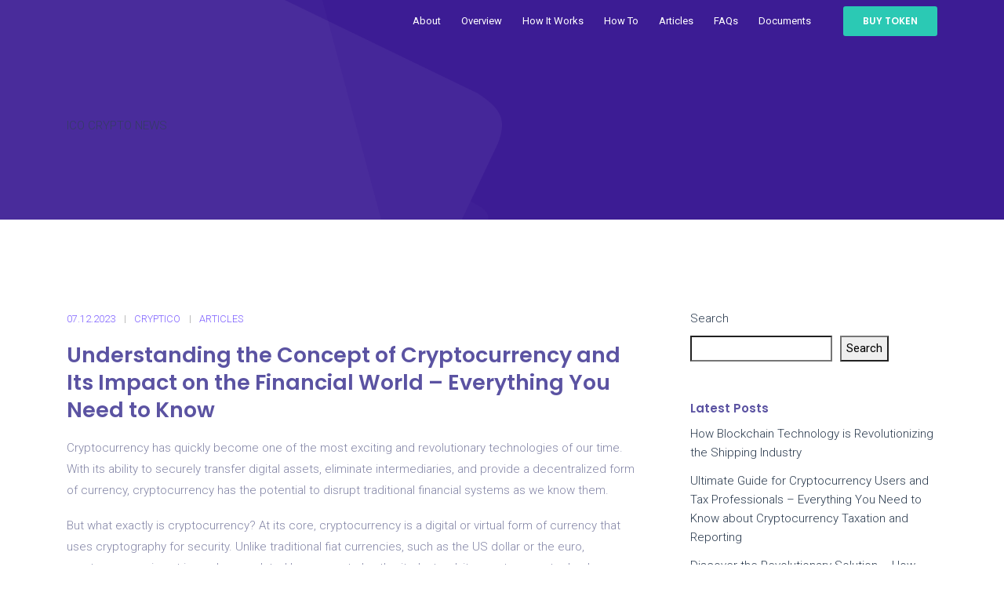

--- FILE ---
content_type: text/html; charset=UTF-8
request_url: https://yingo.ca/articles/understanding-the-concept-of-cryptocurrency-and-its-impact-on-the-financial-world-everything-you-need-to-know
body_size: 26620
content:
<!DOCTYPE html>
<html lang="en-US" class="">
<head>
    <meta charset="UTF-8">
    <meta name="viewport" content="width=device-width, initial-scale=1">
    <link rel="profile" href="https://gmpg.org/xfn/11">
    <link rel="pingback" href="https://yingo.ca/xmlrpc.php">

<meta name='robots' content='index, follow, max-image-preview:large, max-snippet:-1, max-video-preview:-1' />

	<!-- This site is optimized with the Yoast SEO Premium plugin v18.2.1 (Yoast SEO v26.8) - https://yoast.com/product/yoast-seo-premium-wordpress/ -->
	<title>Understanding the Basics of Cryptocurrency: A Comprehensive Guide</title>
	<meta name="description" content="Discover the world of cryptocurrency and learn about its technology, advantages, and potential future impact on the financial industry." />
	<link rel="canonical" href="https://yingo.ca/articles/understanding-the-concept-of-cryptocurrency-and-its-impact-on-the-financial-world-everything-you-need-to-know" />
	<meta property="og:locale" content="en_US" />
	<meta property="og:type" content="article" />
	<meta property="og:title" content="Understanding the Concept of Cryptocurrency and Its Impact on the Financial World - Everything You Need to Know" />
	<meta property="og:description" content="Cryptocurrency has quickly become one of the most exciting and revolutionary technologies of our time. With its ability to securely transfer digital" />
	<meta property="og:url" content="https://yingo.ca/articles/understanding-the-concept-of-cryptocurrency-and-its-impact-on-the-financial-world-everything-you-need-to-know" />
	<meta property="og:site_name" content="Crypto &amp; blockchain news. Cryptocurrency, exchange rates" />
	<meta property="article:publisher" content="https://www.facebook.com/YingoCrypto" />
	<meta property="article:published_time" content="2023-12-07T20:22:42+00:00" />
	<meta property="og:image" content="https://yingo.ca/wp-content/uploads/2022/09/yingo.png" />
	<meta property="og:image:width" content="3000" />
	<meta property="og:image:height" content="3000" />
	<meta property="og:image:type" content="image/png" />
	<meta name="author" content="cryptico" />
	<meta name="twitter:card" content="summary_large_image" />
	<meta name="twitter:label1" content="Written by" />
	<meta name="twitter:data1" content="cryptico" />
	<meta name="twitter:label2" content="Est. reading time" />
	<meta name="twitter:data2" content="28 minutes" />
	<!-- / Yoast SEO Premium plugin. -->


<link rel='dns-prefetch' href='//cdnjs.cloudflare.com' />
<link rel='dns-prefetch' href='//fonts.googleapis.com' />
<link rel="alternate" type="application/rss+xml" title="Crypto &amp; blockchain news. Cryptocurrency, exchange rates &raquo; Feed" href="https://yingo.ca/feed" />
<link rel="alternate" type="application/rss+xml" title="Crypto &amp; blockchain news. Cryptocurrency, exchange rates &raquo; Comments Feed" href="https://yingo.ca/comments/feed" />
<link rel="alternate" type="application/rss+xml" title="Crypto &amp; blockchain news. Cryptocurrency, exchange rates &raquo; Understanding the Concept of Cryptocurrency and Its Impact on the Financial World &#8211; Everything You Need to Know Comments Feed" href="https://yingo.ca/articles/understanding-the-concept-of-cryptocurrency-and-its-impact-on-the-financial-world-everything-you-need-to-know/feed" />
<link rel="alternate" title="oEmbed (JSON)" type="application/json+oembed" href="https://yingo.ca/wp-json/oembed/1.0/embed?url=https%3A%2F%2Fyingo.ca%2Farticles%2Funderstanding-the-concept-of-cryptocurrency-and-its-impact-on-the-financial-world-everything-you-need-to-know" />
<link rel="alternate" title="oEmbed (XML)" type="text/xml+oembed" href="https://yingo.ca/wp-json/oembed/1.0/embed?url=https%3A%2F%2Fyingo.ca%2Farticles%2Funderstanding-the-concept-of-cryptocurrency-and-its-impact-on-the-financial-world-everything-you-need-to-know&#038;format=xml" />
<style id='wp-img-auto-sizes-contain-inline-css' type='text/css'>
img:is([sizes=auto i],[sizes^="auto," i]){contain-intrinsic-size:3000px 1500px}
/*# sourceURL=wp-img-auto-sizes-contain-inline-css */
</style>
<style id='wp-emoji-styles-inline-css' type='text/css'>

	img.wp-smiley, img.emoji {
		display: inline !important;
		border: none !important;
		box-shadow: none !important;
		height: 1em !important;
		width: 1em !important;
		margin: 0 0.07em !important;
		vertical-align: -0.1em !important;
		background: none !important;
		padding: 0 !important;
	}
/*# sourceURL=wp-emoji-styles-inline-css */
</style>
<style id='wp-block-library-inline-css' type='text/css'>
:root{--wp-block-synced-color:#7a00df;--wp-block-synced-color--rgb:122,0,223;--wp-bound-block-color:var(--wp-block-synced-color);--wp-editor-canvas-background:#ddd;--wp-admin-theme-color:#007cba;--wp-admin-theme-color--rgb:0,124,186;--wp-admin-theme-color-darker-10:#006ba1;--wp-admin-theme-color-darker-10--rgb:0,107,160.5;--wp-admin-theme-color-darker-20:#005a87;--wp-admin-theme-color-darker-20--rgb:0,90,135;--wp-admin-border-width-focus:2px}@media (min-resolution:192dpi){:root{--wp-admin-border-width-focus:1.5px}}.wp-element-button{cursor:pointer}:root .has-very-light-gray-background-color{background-color:#eee}:root .has-very-dark-gray-background-color{background-color:#313131}:root .has-very-light-gray-color{color:#eee}:root .has-very-dark-gray-color{color:#313131}:root .has-vivid-green-cyan-to-vivid-cyan-blue-gradient-background{background:linear-gradient(135deg,#00d084,#0693e3)}:root .has-purple-crush-gradient-background{background:linear-gradient(135deg,#34e2e4,#4721fb 50%,#ab1dfe)}:root .has-hazy-dawn-gradient-background{background:linear-gradient(135deg,#faaca8,#dad0ec)}:root .has-subdued-olive-gradient-background{background:linear-gradient(135deg,#fafae1,#67a671)}:root .has-atomic-cream-gradient-background{background:linear-gradient(135deg,#fdd79a,#004a59)}:root .has-nightshade-gradient-background{background:linear-gradient(135deg,#330968,#31cdcf)}:root .has-midnight-gradient-background{background:linear-gradient(135deg,#020381,#2874fc)}:root{--wp--preset--font-size--normal:16px;--wp--preset--font-size--huge:42px}.has-regular-font-size{font-size:1em}.has-larger-font-size{font-size:2.625em}.has-normal-font-size{font-size:var(--wp--preset--font-size--normal)}.has-huge-font-size{font-size:var(--wp--preset--font-size--huge)}.has-text-align-center{text-align:center}.has-text-align-left{text-align:left}.has-text-align-right{text-align:right}.has-fit-text{white-space:nowrap!important}#end-resizable-editor-section{display:none}.aligncenter{clear:both}.items-justified-left{justify-content:flex-start}.items-justified-center{justify-content:center}.items-justified-right{justify-content:flex-end}.items-justified-space-between{justify-content:space-between}.screen-reader-text{border:0;clip-path:inset(50%);height:1px;margin:-1px;overflow:hidden;padding:0;position:absolute;width:1px;word-wrap:normal!important}.screen-reader-text:focus{background-color:#ddd;clip-path:none;color:#444;display:block;font-size:1em;height:auto;left:5px;line-height:normal;padding:15px 23px 14px;text-decoration:none;top:5px;width:auto;z-index:100000}html :where(.has-border-color){border-style:solid}html :where([style*=border-top-color]){border-top-style:solid}html :where([style*=border-right-color]){border-right-style:solid}html :where([style*=border-bottom-color]){border-bottom-style:solid}html :where([style*=border-left-color]){border-left-style:solid}html :where([style*=border-width]){border-style:solid}html :where([style*=border-top-width]){border-top-style:solid}html :where([style*=border-right-width]){border-right-style:solid}html :where([style*=border-bottom-width]){border-bottom-style:solid}html :where([style*=border-left-width]){border-left-style:solid}html :where(img[class*=wp-image-]){height:auto;max-width:100%}:where(figure){margin:0 0 1em}html :where(.is-position-sticky){--wp-admin--admin-bar--position-offset:var(--wp-admin--admin-bar--height,0px)}@media screen and (max-width:600px){html :where(.is-position-sticky){--wp-admin--admin-bar--position-offset:0px}}

/*# sourceURL=wp-block-library-inline-css */
</style><style id='wp-block-heading-inline-css' type='text/css'>
h1:where(.wp-block-heading).has-background,h2:where(.wp-block-heading).has-background,h3:where(.wp-block-heading).has-background,h4:where(.wp-block-heading).has-background,h5:where(.wp-block-heading).has-background,h6:where(.wp-block-heading).has-background{padding:1.25em 2.375em}h1.has-text-align-left[style*=writing-mode]:where([style*=vertical-lr]),h1.has-text-align-right[style*=writing-mode]:where([style*=vertical-rl]),h2.has-text-align-left[style*=writing-mode]:where([style*=vertical-lr]),h2.has-text-align-right[style*=writing-mode]:where([style*=vertical-rl]),h3.has-text-align-left[style*=writing-mode]:where([style*=vertical-lr]),h3.has-text-align-right[style*=writing-mode]:where([style*=vertical-rl]),h4.has-text-align-left[style*=writing-mode]:where([style*=vertical-lr]),h4.has-text-align-right[style*=writing-mode]:where([style*=vertical-rl]),h5.has-text-align-left[style*=writing-mode]:where([style*=vertical-lr]),h5.has-text-align-right[style*=writing-mode]:where([style*=vertical-rl]),h6.has-text-align-left[style*=writing-mode]:where([style*=vertical-lr]),h6.has-text-align-right[style*=writing-mode]:where([style*=vertical-rl]){rotate:180deg}
/*# sourceURL=https://yingo.ca/wp-includes/blocks/heading/style.min.css */
</style>
<style id='wp-block-latest-comments-inline-css' type='text/css'>
ol.wp-block-latest-comments{box-sizing:border-box;margin-left:0}:where(.wp-block-latest-comments:not([style*=line-height] .wp-block-latest-comments__comment)){line-height:1.1}:where(.wp-block-latest-comments:not([style*=line-height] .wp-block-latest-comments__comment-excerpt p)){line-height:1.8}.has-dates :where(.wp-block-latest-comments:not([style*=line-height])),.has-excerpts :where(.wp-block-latest-comments:not([style*=line-height])){line-height:1.5}.wp-block-latest-comments .wp-block-latest-comments{padding-left:0}.wp-block-latest-comments__comment{list-style:none;margin-bottom:1em}.has-avatars .wp-block-latest-comments__comment{list-style:none;min-height:2.25em}.has-avatars .wp-block-latest-comments__comment .wp-block-latest-comments__comment-excerpt,.has-avatars .wp-block-latest-comments__comment .wp-block-latest-comments__comment-meta{margin-left:3.25em}.wp-block-latest-comments__comment-excerpt p{font-size:.875em;margin:.36em 0 1.4em}.wp-block-latest-comments__comment-date{display:block;font-size:.75em}.wp-block-latest-comments .avatar,.wp-block-latest-comments__comment-avatar{border-radius:1.5em;display:block;float:left;height:2.5em;margin-right:.75em;width:2.5em}.wp-block-latest-comments[class*=-font-size] a,.wp-block-latest-comments[style*=font-size] a{font-size:inherit}
/*# sourceURL=https://yingo.ca/wp-includes/blocks/latest-comments/style.min.css */
</style>
<style id='wp-block-latest-posts-inline-css' type='text/css'>
.wp-block-latest-posts{box-sizing:border-box}.wp-block-latest-posts.alignleft{margin-right:2em}.wp-block-latest-posts.alignright{margin-left:2em}.wp-block-latest-posts.wp-block-latest-posts__list{list-style:none}.wp-block-latest-posts.wp-block-latest-posts__list li{clear:both;overflow-wrap:break-word}.wp-block-latest-posts.is-grid{display:flex;flex-wrap:wrap}.wp-block-latest-posts.is-grid li{margin:0 1.25em 1.25em 0;width:100%}@media (min-width:600px){.wp-block-latest-posts.columns-2 li{width:calc(50% - .625em)}.wp-block-latest-posts.columns-2 li:nth-child(2n){margin-right:0}.wp-block-latest-posts.columns-3 li{width:calc(33.33333% - .83333em)}.wp-block-latest-posts.columns-3 li:nth-child(3n){margin-right:0}.wp-block-latest-posts.columns-4 li{width:calc(25% - .9375em)}.wp-block-latest-posts.columns-4 li:nth-child(4n){margin-right:0}.wp-block-latest-posts.columns-5 li{width:calc(20% - 1em)}.wp-block-latest-posts.columns-5 li:nth-child(5n){margin-right:0}.wp-block-latest-posts.columns-6 li{width:calc(16.66667% - 1.04167em)}.wp-block-latest-posts.columns-6 li:nth-child(6n){margin-right:0}}:root :where(.wp-block-latest-posts.is-grid){padding:0}:root :where(.wp-block-latest-posts.wp-block-latest-posts__list){padding-left:0}.wp-block-latest-posts__post-author,.wp-block-latest-posts__post-date{display:block;font-size:.8125em}.wp-block-latest-posts__post-excerpt,.wp-block-latest-posts__post-full-content{margin-bottom:1em;margin-top:.5em}.wp-block-latest-posts__featured-image a{display:inline-block}.wp-block-latest-posts__featured-image img{height:auto;max-width:100%;width:auto}.wp-block-latest-posts__featured-image.alignleft{float:left;margin-right:1em}.wp-block-latest-posts__featured-image.alignright{float:right;margin-left:1em}.wp-block-latest-posts__featured-image.aligncenter{margin-bottom:1em;text-align:center}
/*# sourceURL=https://yingo.ca/wp-includes/blocks/latest-posts/style.min.css */
</style>
<style id='wp-block-search-inline-css' type='text/css'>
.wp-block-search__button{margin-left:10px;word-break:normal}.wp-block-search__button.has-icon{line-height:0}.wp-block-search__button svg{height:1.25em;min-height:24px;min-width:24px;width:1.25em;fill:currentColor;vertical-align:text-bottom}:where(.wp-block-search__button){border:1px solid #ccc;padding:6px 10px}.wp-block-search__inside-wrapper{display:flex;flex:auto;flex-wrap:nowrap;max-width:100%}.wp-block-search__label{width:100%}.wp-block-search.wp-block-search__button-only .wp-block-search__button{box-sizing:border-box;display:flex;flex-shrink:0;justify-content:center;margin-left:0;max-width:100%}.wp-block-search.wp-block-search__button-only .wp-block-search__inside-wrapper{min-width:0!important;transition-property:width}.wp-block-search.wp-block-search__button-only .wp-block-search__input{flex-basis:100%;transition-duration:.3s}.wp-block-search.wp-block-search__button-only.wp-block-search__searchfield-hidden,.wp-block-search.wp-block-search__button-only.wp-block-search__searchfield-hidden .wp-block-search__inside-wrapper{overflow:hidden}.wp-block-search.wp-block-search__button-only.wp-block-search__searchfield-hidden .wp-block-search__input{border-left-width:0!important;border-right-width:0!important;flex-basis:0;flex-grow:0;margin:0;min-width:0!important;padding-left:0!important;padding-right:0!important;width:0!important}:where(.wp-block-search__input){appearance:none;border:1px solid #949494;flex-grow:1;font-family:inherit;font-size:inherit;font-style:inherit;font-weight:inherit;letter-spacing:inherit;line-height:inherit;margin-left:0;margin-right:0;min-width:3rem;padding:8px;text-decoration:unset!important;text-transform:inherit}:where(.wp-block-search__button-inside .wp-block-search__inside-wrapper){background-color:#fff;border:1px solid #949494;box-sizing:border-box;padding:4px}:where(.wp-block-search__button-inside .wp-block-search__inside-wrapper) .wp-block-search__input{border:none;border-radius:0;padding:0 4px}:where(.wp-block-search__button-inside .wp-block-search__inside-wrapper) .wp-block-search__input:focus{outline:none}:where(.wp-block-search__button-inside .wp-block-search__inside-wrapper) :where(.wp-block-search__button){padding:4px 8px}.wp-block-search.aligncenter .wp-block-search__inside-wrapper{margin:auto}.wp-block[data-align=right] .wp-block-search.wp-block-search__button-only .wp-block-search__inside-wrapper{float:right}
/*# sourceURL=https://yingo.ca/wp-includes/blocks/search/style.min.css */
</style>
<style id='wp-block-group-inline-css' type='text/css'>
.wp-block-group{box-sizing:border-box}:where(.wp-block-group.wp-block-group-is-layout-constrained){position:relative}
/*# sourceURL=https://yingo.ca/wp-includes/blocks/group/style.min.css */
</style>
<style id='global-styles-inline-css' type='text/css'>
:root{--wp--preset--aspect-ratio--square: 1;--wp--preset--aspect-ratio--4-3: 4/3;--wp--preset--aspect-ratio--3-4: 3/4;--wp--preset--aspect-ratio--3-2: 3/2;--wp--preset--aspect-ratio--2-3: 2/3;--wp--preset--aspect-ratio--16-9: 16/9;--wp--preset--aspect-ratio--9-16: 9/16;--wp--preset--color--black: #000000;--wp--preset--color--cyan-bluish-gray: #abb8c3;--wp--preset--color--white: #ffffff;--wp--preset--color--pale-pink: #f78da7;--wp--preset--color--vivid-red: #cf2e2e;--wp--preset--color--luminous-vivid-orange: #ff6900;--wp--preset--color--luminous-vivid-amber: #fcb900;--wp--preset--color--light-green-cyan: #7bdcb5;--wp--preset--color--vivid-green-cyan: #00d084;--wp--preset--color--pale-cyan-blue: #8ed1fc;--wp--preset--color--vivid-cyan-blue: #0693e3;--wp--preset--color--vivid-purple: #9b51e0;--wp--preset--gradient--vivid-cyan-blue-to-vivid-purple: linear-gradient(135deg,rgb(6,147,227) 0%,rgb(155,81,224) 100%);--wp--preset--gradient--light-green-cyan-to-vivid-green-cyan: linear-gradient(135deg,rgb(122,220,180) 0%,rgb(0,208,130) 100%);--wp--preset--gradient--luminous-vivid-amber-to-luminous-vivid-orange: linear-gradient(135deg,rgb(252,185,0) 0%,rgb(255,105,0) 100%);--wp--preset--gradient--luminous-vivid-orange-to-vivid-red: linear-gradient(135deg,rgb(255,105,0) 0%,rgb(207,46,46) 100%);--wp--preset--gradient--very-light-gray-to-cyan-bluish-gray: linear-gradient(135deg,rgb(238,238,238) 0%,rgb(169,184,195) 100%);--wp--preset--gradient--cool-to-warm-spectrum: linear-gradient(135deg,rgb(74,234,220) 0%,rgb(151,120,209) 20%,rgb(207,42,186) 40%,rgb(238,44,130) 60%,rgb(251,105,98) 80%,rgb(254,248,76) 100%);--wp--preset--gradient--blush-light-purple: linear-gradient(135deg,rgb(255,206,236) 0%,rgb(152,150,240) 100%);--wp--preset--gradient--blush-bordeaux: linear-gradient(135deg,rgb(254,205,165) 0%,rgb(254,45,45) 50%,rgb(107,0,62) 100%);--wp--preset--gradient--luminous-dusk: linear-gradient(135deg,rgb(255,203,112) 0%,rgb(199,81,192) 50%,rgb(65,88,208) 100%);--wp--preset--gradient--pale-ocean: linear-gradient(135deg,rgb(255,245,203) 0%,rgb(182,227,212) 50%,rgb(51,167,181) 100%);--wp--preset--gradient--electric-grass: linear-gradient(135deg,rgb(202,248,128) 0%,rgb(113,206,126) 100%);--wp--preset--gradient--midnight: linear-gradient(135deg,rgb(2,3,129) 0%,rgb(40,116,252) 100%);--wp--preset--font-size--small: 13px;--wp--preset--font-size--medium: 20px;--wp--preset--font-size--large: 36px;--wp--preset--font-size--x-large: 42px;--wp--preset--spacing--20: 0.44rem;--wp--preset--spacing--30: 0.67rem;--wp--preset--spacing--40: 1rem;--wp--preset--spacing--50: 1.5rem;--wp--preset--spacing--60: 2.25rem;--wp--preset--spacing--70: 3.38rem;--wp--preset--spacing--80: 5.06rem;--wp--preset--shadow--natural: 6px 6px 9px rgba(0, 0, 0, 0.2);--wp--preset--shadow--deep: 12px 12px 50px rgba(0, 0, 0, 0.4);--wp--preset--shadow--sharp: 6px 6px 0px rgba(0, 0, 0, 0.2);--wp--preset--shadow--outlined: 6px 6px 0px -3px rgb(255, 255, 255), 6px 6px rgb(0, 0, 0);--wp--preset--shadow--crisp: 6px 6px 0px rgb(0, 0, 0);}:where(.is-layout-flex){gap: 0.5em;}:where(.is-layout-grid){gap: 0.5em;}body .is-layout-flex{display: flex;}.is-layout-flex{flex-wrap: wrap;align-items: center;}.is-layout-flex > :is(*, div){margin: 0;}body .is-layout-grid{display: grid;}.is-layout-grid > :is(*, div){margin: 0;}:where(.wp-block-columns.is-layout-flex){gap: 2em;}:where(.wp-block-columns.is-layout-grid){gap: 2em;}:where(.wp-block-post-template.is-layout-flex){gap: 1.25em;}:where(.wp-block-post-template.is-layout-grid){gap: 1.25em;}.has-black-color{color: var(--wp--preset--color--black) !important;}.has-cyan-bluish-gray-color{color: var(--wp--preset--color--cyan-bluish-gray) !important;}.has-white-color{color: var(--wp--preset--color--white) !important;}.has-pale-pink-color{color: var(--wp--preset--color--pale-pink) !important;}.has-vivid-red-color{color: var(--wp--preset--color--vivid-red) !important;}.has-luminous-vivid-orange-color{color: var(--wp--preset--color--luminous-vivid-orange) !important;}.has-luminous-vivid-amber-color{color: var(--wp--preset--color--luminous-vivid-amber) !important;}.has-light-green-cyan-color{color: var(--wp--preset--color--light-green-cyan) !important;}.has-vivid-green-cyan-color{color: var(--wp--preset--color--vivid-green-cyan) !important;}.has-pale-cyan-blue-color{color: var(--wp--preset--color--pale-cyan-blue) !important;}.has-vivid-cyan-blue-color{color: var(--wp--preset--color--vivid-cyan-blue) !important;}.has-vivid-purple-color{color: var(--wp--preset--color--vivid-purple) !important;}.has-black-background-color{background-color: var(--wp--preset--color--black) !important;}.has-cyan-bluish-gray-background-color{background-color: var(--wp--preset--color--cyan-bluish-gray) !important;}.has-white-background-color{background-color: var(--wp--preset--color--white) !important;}.has-pale-pink-background-color{background-color: var(--wp--preset--color--pale-pink) !important;}.has-vivid-red-background-color{background-color: var(--wp--preset--color--vivid-red) !important;}.has-luminous-vivid-orange-background-color{background-color: var(--wp--preset--color--luminous-vivid-orange) !important;}.has-luminous-vivid-amber-background-color{background-color: var(--wp--preset--color--luminous-vivid-amber) !important;}.has-light-green-cyan-background-color{background-color: var(--wp--preset--color--light-green-cyan) !important;}.has-vivid-green-cyan-background-color{background-color: var(--wp--preset--color--vivid-green-cyan) !important;}.has-pale-cyan-blue-background-color{background-color: var(--wp--preset--color--pale-cyan-blue) !important;}.has-vivid-cyan-blue-background-color{background-color: var(--wp--preset--color--vivid-cyan-blue) !important;}.has-vivid-purple-background-color{background-color: var(--wp--preset--color--vivid-purple) !important;}.has-black-border-color{border-color: var(--wp--preset--color--black) !important;}.has-cyan-bluish-gray-border-color{border-color: var(--wp--preset--color--cyan-bluish-gray) !important;}.has-white-border-color{border-color: var(--wp--preset--color--white) !important;}.has-pale-pink-border-color{border-color: var(--wp--preset--color--pale-pink) !important;}.has-vivid-red-border-color{border-color: var(--wp--preset--color--vivid-red) !important;}.has-luminous-vivid-orange-border-color{border-color: var(--wp--preset--color--luminous-vivid-orange) !important;}.has-luminous-vivid-amber-border-color{border-color: var(--wp--preset--color--luminous-vivid-amber) !important;}.has-light-green-cyan-border-color{border-color: var(--wp--preset--color--light-green-cyan) !important;}.has-vivid-green-cyan-border-color{border-color: var(--wp--preset--color--vivid-green-cyan) !important;}.has-pale-cyan-blue-border-color{border-color: var(--wp--preset--color--pale-cyan-blue) !important;}.has-vivid-cyan-blue-border-color{border-color: var(--wp--preset--color--vivid-cyan-blue) !important;}.has-vivid-purple-border-color{border-color: var(--wp--preset--color--vivid-purple) !important;}.has-vivid-cyan-blue-to-vivid-purple-gradient-background{background: var(--wp--preset--gradient--vivid-cyan-blue-to-vivid-purple) !important;}.has-light-green-cyan-to-vivid-green-cyan-gradient-background{background: var(--wp--preset--gradient--light-green-cyan-to-vivid-green-cyan) !important;}.has-luminous-vivid-amber-to-luminous-vivid-orange-gradient-background{background: var(--wp--preset--gradient--luminous-vivid-amber-to-luminous-vivid-orange) !important;}.has-luminous-vivid-orange-to-vivid-red-gradient-background{background: var(--wp--preset--gradient--luminous-vivid-orange-to-vivid-red) !important;}.has-very-light-gray-to-cyan-bluish-gray-gradient-background{background: var(--wp--preset--gradient--very-light-gray-to-cyan-bluish-gray) !important;}.has-cool-to-warm-spectrum-gradient-background{background: var(--wp--preset--gradient--cool-to-warm-spectrum) !important;}.has-blush-light-purple-gradient-background{background: var(--wp--preset--gradient--blush-light-purple) !important;}.has-blush-bordeaux-gradient-background{background: var(--wp--preset--gradient--blush-bordeaux) !important;}.has-luminous-dusk-gradient-background{background: var(--wp--preset--gradient--luminous-dusk) !important;}.has-pale-ocean-gradient-background{background: var(--wp--preset--gradient--pale-ocean) !important;}.has-electric-grass-gradient-background{background: var(--wp--preset--gradient--electric-grass) !important;}.has-midnight-gradient-background{background: var(--wp--preset--gradient--midnight) !important;}.has-small-font-size{font-size: var(--wp--preset--font-size--small) !important;}.has-medium-font-size{font-size: var(--wp--preset--font-size--medium) !important;}.has-large-font-size{font-size: var(--wp--preset--font-size--large) !important;}.has-x-large-font-size{font-size: var(--wp--preset--font-size--x-large) !important;}
/*# sourceURL=global-styles-inline-css */
</style>

<style id='classic-theme-styles-inline-css' type='text/css'>
/*! This file is auto-generated */
.wp-block-button__link{color:#fff;background-color:#32373c;border-radius:9999px;box-shadow:none;text-decoration:none;padding:calc(.667em + 2px) calc(1.333em + 2px);font-size:1.125em}.wp-block-file__button{background:#32373c;color:#fff;text-decoration:none}
/*# sourceURL=/wp-includes/css/classic-themes.min.css */
</style>
<link rel='stylesheet' id='contact-form-7-css' href='https://yingo.ca/wp-content/plugins/contact-form-7/includes/css/styles.css?ver=5.8.4' type='text/css' media='all' />
<link rel='stylesheet' id='icos-fonts-css' href='https://fonts.googleapis.com/css?family=Nunito%3A300%2C300i%2C400%2C400i%2C600%2C600i%2C700%2C700i%2C800%2C800i%2C900%2C900i%7CPoppins%3A100%2C100i%2C200%2C200i%2C300%2C300i%2C400%2C400i%2C500%2C500i%2C600%2C600i%2C700%2C700i%2C800%2C800i%2C900%2C900i%7CRoboto%3A300%2C400%2C600&#038;subset=latin%2Clatin-ext' type='text/css' media='all' />
<link rel='stylesheet' id='vc_font_awesome_5_shims-css' href='https://yingo.ca/wp-content/plugins/js_composer/assets/lib/bower/font-awesome/css/v4-shims.min.css?ver=6.9.0' type='text/css' media='all' />
<link rel='stylesheet' id='vc_font_awesome_5-css' href='https://yingo.ca/wp-content/plugins/js_composer/assets/lib/bower/font-awesome/css/all.min.css?ver=6.9.0' type='text/css' media='all' />
<link rel='stylesheet' id='vendor-css' href='https://yingo.ca/wp-content/themes/icos/assets/css/vendor.bundle.css?ver=6.9' type='text/css' media='all' />
<link rel='stylesheet' id='icos-style-css' href='https://yingo.ca/wp-content/themes/icos/style.css?ver=6.9' type='text/css' media='all' />
<link rel='stylesheet' id='icos-lavender-css' href='https://yingo.ca/wp-content/themes/icos/assets/css/lavender.css?ver=6.9' type='text/css' media='all' />
<link rel='stylesheet' id='icos-muscari-css' href='https://yingo.ca/wp-content/themes/icos/assets/css/muscari.css?ver=6.9' type='text/css' media='all' />
<link rel='stylesheet' id='icos-lobelia-css' href='https://yingo.ca/wp-content/themes/icos/assets/css/lobelia.css?ver=6.9' type='text/css' media='all' />
<link rel='stylesheet' id='icos-jasmine-css' href='https://yingo.ca/wp-content/themes/icos/assets/css/jasmine.css?ver=6.9' type='text/css' media='all' />
<link rel='stylesheet' id='icos-lungwort-css' href='https://yingo.ca/wp-content/themes/icos/assets/css/lungwort.css?ver=6.9' type='text/css' media='all' />
<link rel='stylesheet' id='icos-salvia-css' href='https://yingo.ca/wp-content/themes/icos/assets/css/salvia.css?ver=6.9' type='text/css' media='all' />
<link rel='stylesheet' id='icos-zinnia-css' href='https://yingo.ca/wp-content/themes/icos/assets/css/zinnia.css?ver=6.9' type='text/css' media='all' />
<link rel='stylesheet' id='icos-theme-css' href='https://yingo.ca/wp-content/themes/icos/assets/css/theme/theme-salvia.css?ver=6.9' type='text/css' media='all' />
<link rel='stylesheet' id='mcw-crypto-css' href='https://yingo.ca/wp-content/plugins/massive-cryptocurrency-widgets/assets/public/css/style.css?ver=3.2.5' type='text/css' media='all' />
<link rel='stylesheet' id='mcw-crypto-select-css' href='https://yingo.ca/wp-content/plugins/massive-cryptocurrency-widgets/assets/public/css/selectize.custom.css?ver=3.2.5' type='text/css' media='all' />
<link rel='stylesheet' id='mcw-crypto-datatable-css' href='https://yingo.ca/wp-content/plugins/massive-cryptocurrency-widgets/assets/public/css/jquery.dataTables.min.css?ver=1.10.16' type='text/css' media='all' />
<script type="text/javascript" src="https://yingo.ca/wp-includes/js/jquery/jquery.min.js?ver=3.7.1" id="jquery-core-js"></script>
<script type="text/javascript" src="https://yingo.ca/wp-includes/js/jquery/jquery-migrate.min.js?ver=3.4.1" id="jquery-migrate-js"></script>
<link rel="https://api.w.org/" href="https://yingo.ca/wp-json/" /><link rel="alternate" title="JSON" type="application/json" href="https://yingo.ca/wp-json/wp/v2/posts/3810" /><link rel="EditURI" type="application/rsd+xml" title="RSD" href="https://yingo.ca/xmlrpc.php?rsd" />
<meta name="generator" content="WordPress 6.9" />
<link rel='shortlink' href='https://yingo.ca/?p=3810' />
<meta name="generator" content="Powered by WPBakery Page Builder - drag and drop page builder for WordPress."/>
<link rel="icon" href="https://yingo.ca/wp-content/uploads/2018/03/favicon-6-5.png" sizes="32x32" />
<link rel="icon" href="https://yingo.ca/wp-content/uploads/2018/03/favicon-6-5.png" sizes="192x192" />
<link rel="apple-touch-icon" href="https://yingo.ca/wp-content/uploads/2018/03/favicon-6-5.png" />
<meta name="msapplication-TileImage" content="https://yingo.ca/wp-content/uploads/2018/03/favicon-6-5.png" />
<!-- Yandex.Metrika counter -->
<script type="text/javascript" >
   (function(m,e,t,r,i,k,a){m[i]=m[i]||function(){(m[i].a=m[i].a||[]).push(arguments)};
   m[i].l=1*new Date();
   for (var j = 0; j < document.scripts.length; j++) {if (document.scripts[j].src === r) { return; }}
   k=e.createElement(t),a=e.getElementsByTagName(t)[0],k.async=1,k.src=r,a.parentNode.insertBefore(k,a)})
   (window, document, "script", "https://mc.yandex.ru/metrika/tag.js", "ym");

   ym(89869683, "init", {
        clickmap:true,
        trackLinks:true,
        accurateTrackBounce:true,
        webvisor:true
   });
</script>
<noscript><div><img src="https://mc.yandex.ru/watch/89869683" style="position:absolute; left:-9999px;" alt="" /></div></noscript>
<!-- /Yandex.Metrika counter -->

<script async src="https://pagead2.googlesyndication.com/pagead/js/adsbygoogle.js?client=ca-pub-8917830189100721"
     crossorigin="anonymous"></script><style id="kirki-inline-styles">.site-header .navbar-brand{margin-top:20px;margin-bottom:20px;margin-left:0;margin-right:15px;}.has-fixed.site-header .navbar-brand{margin-top:20px;margin-bottom:20px;margin-left:0;margin-right:15px;}.page-banner{min-height:280px;}h2.page-heading{font-size:34px;}footer.footer-section{padding-top:0px;}/* devanagari */
@font-face {
  font-family: 'Poppins';
  font-style: normal;
  font-weight: 400;
  font-display: swap;
  src: url(https://yingo.ca/wp-content/fonts/poppins/font) format('woff');
  unicode-range: U+0900-097F, U+1CD0-1CF9, U+200C-200D, U+20A8, U+20B9, U+20F0, U+25CC, U+A830-A839, U+A8E0-A8FF, U+11B00-11B09;
}
/* latin-ext */
@font-face {
  font-family: 'Poppins';
  font-style: normal;
  font-weight: 400;
  font-display: swap;
  src: url(https://yingo.ca/wp-content/fonts/poppins/font) format('woff');
  unicode-range: U+0100-02BA, U+02BD-02C5, U+02C7-02CC, U+02CE-02D7, U+02DD-02FF, U+0304, U+0308, U+0329, U+1D00-1DBF, U+1E00-1E9F, U+1EF2-1EFF, U+2020, U+20A0-20AB, U+20AD-20C0, U+2113, U+2C60-2C7F, U+A720-A7FF;
}
/* latin */
@font-face {
  font-family: 'Poppins';
  font-style: normal;
  font-weight: 400;
  font-display: swap;
  src: url(https://yingo.ca/wp-content/fonts/poppins/font) format('woff');
  unicode-range: U+0000-00FF, U+0131, U+0152-0153, U+02BB-02BC, U+02C6, U+02DA, U+02DC, U+0304, U+0308, U+0329, U+2000-206F, U+20AC, U+2122, U+2191, U+2193, U+2212, U+2215, U+FEFF, U+FFFD;
}
/* devanagari */
@font-face {
  font-family: 'Poppins';
  font-style: normal;
  font-weight: 500;
  font-display: swap;
  src: url(https://yingo.ca/wp-content/fonts/poppins/font) format('woff');
  unicode-range: U+0900-097F, U+1CD0-1CF9, U+200C-200D, U+20A8, U+20B9, U+20F0, U+25CC, U+A830-A839, U+A8E0-A8FF, U+11B00-11B09;
}
/* latin-ext */
@font-face {
  font-family: 'Poppins';
  font-style: normal;
  font-weight: 500;
  font-display: swap;
  src: url(https://yingo.ca/wp-content/fonts/poppins/font) format('woff');
  unicode-range: U+0100-02BA, U+02BD-02C5, U+02C7-02CC, U+02CE-02D7, U+02DD-02FF, U+0304, U+0308, U+0329, U+1D00-1DBF, U+1E00-1E9F, U+1EF2-1EFF, U+2020, U+20A0-20AB, U+20AD-20C0, U+2113, U+2C60-2C7F, U+A720-A7FF;
}
/* latin */
@font-face {
  font-family: 'Poppins';
  font-style: normal;
  font-weight: 500;
  font-display: swap;
  src: url(https://yingo.ca/wp-content/fonts/poppins/font) format('woff');
  unicode-range: U+0000-00FF, U+0131, U+0152-0153, U+02BB-02BC, U+02C6, U+02DA, U+02DC, U+0304, U+0308, U+0329, U+2000-206F, U+20AC, U+2122, U+2191, U+2193, U+2212, U+2215, U+FEFF, U+FFFD;
}
/* devanagari */
@font-face {
  font-family: 'Poppins';
  font-style: normal;
  font-weight: 600;
  font-display: swap;
  src: url(https://yingo.ca/wp-content/fonts/poppins/font) format('woff');
  unicode-range: U+0900-097F, U+1CD0-1CF9, U+200C-200D, U+20A8, U+20B9, U+20F0, U+25CC, U+A830-A839, U+A8E0-A8FF, U+11B00-11B09;
}
/* latin-ext */
@font-face {
  font-family: 'Poppins';
  font-style: normal;
  font-weight: 600;
  font-display: swap;
  src: url(https://yingo.ca/wp-content/fonts/poppins/font) format('woff');
  unicode-range: U+0100-02BA, U+02BD-02C5, U+02C7-02CC, U+02CE-02D7, U+02DD-02FF, U+0304, U+0308, U+0329, U+1D00-1DBF, U+1E00-1E9F, U+1EF2-1EFF, U+2020, U+20A0-20AB, U+20AD-20C0, U+2113, U+2C60-2C7F, U+A720-A7FF;
}
/* latin */
@font-face {
  font-family: 'Poppins';
  font-style: normal;
  font-weight: 600;
  font-display: swap;
  src: url(https://yingo.ca/wp-content/fonts/poppins/font) format('woff');
  unicode-range: U+0000-00FF, U+0131, U+0152-0153, U+02BB-02BC, U+02C6, U+02DA, U+02DC, U+0304, U+0308, U+0329, U+2000-206F, U+20AC, U+2122, U+2191, U+2193, U+2212, U+2215, U+FEFF, U+FFFD;
}/* devanagari */
@font-face {
  font-family: 'Poppins';
  font-style: normal;
  font-weight: 400;
  font-display: swap;
  src: url(https://yingo.ca/wp-content/fonts/poppins/font) format('woff');
  unicode-range: U+0900-097F, U+1CD0-1CF9, U+200C-200D, U+20A8, U+20B9, U+20F0, U+25CC, U+A830-A839, U+A8E0-A8FF, U+11B00-11B09;
}
/* latin-ext */
@font-face {
  font-family: 'Poppins';
  font-style: normal;
  font-weight: 400;
  font-display: swap;
  src: url(https://yingo.ca/wp-content/fonts/poppins/font) format('woff');
  unicode-range: U+0100-02BA, U+02BD-02C5, U+02C7-02CC, U+02CE-02D7, U+02DD-02FF, U+0304, U+0308, U+0329, U+1D00-1DBF, U+1E00-1E9F, U+1EF2-1EFF, U+2020, U+20A0-20AB, U+20AD-20C0, U+2113, U+2C60-2C7F, U+A720-A7FF;
}
/* latin */
@font-face {
  font-family: 'Poppins';
  font-style: normal;
  font-weight: 400;
  font-display: swap;
  src: url(https://yingo.ca/wp-content/fonts/poppins/font) format('woff');
  unicode-range: U+0000-00FF, U+0131, U+0152-0153, U+02BB-02BC, U+02C6, U+02DA, U+02DC, U+0304, U+0308, U+0329, U+2000-206F, U+20AC, U+2122, U+2191, U+2193, U+2212, U+2215, U+FEFF, U+FFFD;
}
/* devanagari */
@font-face {
  font-family: 'Poppins';
  font-style: normal;
  font-weight: 500;
  font-display: swap;
  src: url(https://yingo.ca/wp-content/fonts/poppins/font) format('woff');
  unicode-range: U+0900-097F, U+1CD0-1CF9, U+200C-200D, U+20A8, U+20B9, U+20F0, U+25CC, U+A830-A839, U+A8E0-A8FF, U+11B00-11B09;
}
/* latin-ext */
@font-face {
  font-family: 'Poppins';
  font-style: normal;
  font-weight: 500;
  font-display: swap;
  src: url(https://yingo.ca/wp-content/fonts/poppins/font) format('woff');
  unicode-range: U+0100-02BA, U+02BD-02C5, U+02C7-02CC, U+02CE-02D7, U+02DD-02FF, U+0304, U+0308, U+0329, U+1D00-1DBF, U+1E00-1E9F, U+1EF2-1EFF, U+2020, U+20A0-20AB, U+20AD-20C0, U+2113, U+2C60-2C7F, U+A720-A7FF;
}
/* latin */
@font-face {
  font-family: 'Poppins';
  font-style: normal;
  font-weight: 500;
  font-display: swap;
  src: url(https://yingo.ca/wp-content/fonts/poppins/font) format('woff');
  unicode-range: U+0000-00FF, U+0131, U+0152-0153, U+02BB-02BC, U+02C6, U+02DA, U+02DC, U+0304, U+0308, U+0329, U+2000-206F, U+20AC, U+2122, U+2191, U+2193, U+2212, U+2215, U+FEFF, U+FFFD;
}
/* devanagari */
@font-face {
  font-family: 'Poppins';
  font-style: normal;
  font-weight: 600;
  font-display: swap;
  src: url(https://yingo.ca/wp-content/fonts/poppins/font) format('woff');
  unicode-range: U+0900-097F, U+1CD0-1CF9, U+200C-200D, U+20A8, U+20B9, U+20F0, U+25CC, U+A830-A839, U+A8E0-A8FF, U+11B00-11B09;
}
/* latin-ext */
@font-face {
  font-family: 'Poppins';
  font-style: normal;
  font-weight: 600;
  font-display: swap;
  src: url(https://yingo.ca/wp-content/fonts/poppins/font) format('woff');
  unicode-range: U+0100-02BA, U+02BD-02C5, U+02C7-02CC, U+02CE-02D7, U+02DD-02FF, U+0304, U+0308, U+0329, U+1D00-1DBF, U+1E00-1E9F, U+1EF2-1EFF, U+2020, U+20A0-20AB, U+20AD-20C0, U+2113, U+2C60-2C7F, U+A720-A7FF;
}
/* latin */
@font-face {
  font-family: 'Poppins';
  font-style: normal;
  font-weight: 600;
  font-display: swap;
  src: url(https://yingo.ca/wp-content/fonts/poppins/font) format('woff');
  unicode-range: U+0000-00FF, U+0131, U+0152-0153, U+02BB-02BC, U+02C6, U+02DA, U+02DC, U+0304, U+0308, U+0329, U+2000-206F, U+20AC, U+2122, U+2191, U+2193, U+2212, U+2215, U+FEFF, U+FFFD;
}/* devanagari */
@font-face {
  font-family: 'Poppins';
  font-style: normal;
  font-weight: 400;
  font-display: swap;
  src: url(https://yingo.ca/wp-content/fonts/poppins/font) format('woff');
  unicode-range: U+0900-097F, U+1CD0-1CF9, U+200C-200D, U+20A8, U+20B9, U+20F0, U+25CC, U+A830-A839, U+A8E0-A8FF, U+11B00-11B09;
}
/* latin-ext */
@font-face {
  font-family: 'Poppins';
  font-style: normal;
  font-weight: 400;
  font-display: swap;
  src: url(https://yingo.ca/wp-content/fonts/poppins/font) format('woff');
  unicode-range: U+0100-02BA, U+02BD-02C5, U+02C7-02CC, U+02CE-02D7, U+02DD-02FF, U+0304, U+0308, U+0329, U+1D00-1DBF, U+1E00-1E9F, U+1EF2-1EFF, U+2020, U+20A0-20AB, U+20AD-20C0, U+2113, U+2C60-2C7F, U+A720-A7FF;
}
/* latin */
@font-face {
  font-family: 'Poppins';
  font-style: normal;
  font-weight: 400;
  font-display: swap;
  src: url(https://yingo.ca/wp-content/fonts/poppins/font) format('woff');
  unicode-range: U+0000-00FF, U+0131, U+0152-0153, U+02BB-02BC, U+02C6, U+02DA, U+02DC, U+0304, U+0308, U+0329, U+2000-206F, U+20AC, U+2122, U+2191, U+2193, U+2212, U+2215, U+FEFF, U+FFFD;
}
/* devanagari */
@font-face {
  font-family: 'Poppins';
  font-style: normal;
  font-weight: 500;
  font-display: swap;
  src: url(https://yingo.ca/wp-content/fonts/poppins/font) format('woff');
  unicode-range: U+0900-097F, U+1CD0-1CF9, U+200C-200D, U+20A8, U+20B9, U+20F0, U+25CC, U+A830-A839, U+A8E0-A8FF, U+11B00-11B09;
}
/* latin-ext */
@font-face {
  font-family: 'Poppins';
  font-style: normal;
  font-weight: 500;
  font-display: swap;
  src: url(https://yingo.ca/wp-content/fonts/poppins/font) format('woff');
  unicode-range: U+0100-02BA, U+02BD-02C5, U+02C7-02CC, U+02CE-02D7, U+02DD-02FF, U+0304, U+0308, U+0329, U+1D00-1DBF, U+1E00-1E9F, U+1EF2-1EFF, U+2020, U+20A0-20AB, U+20AD-20C0, U+2113, U+2C60-2C7F, U+A720-A7FF;
}
/* latin */
@font-face {
  font-family: 'Poppins';
  font-style: normal;
  font-weight: 500;
  font-display: swap;
  src: url(https://yingo.ca/wp-content/fonts/poppins/font) format('woff');
  unicode-range: U+0000-00FF, U+0131, U+0152-0153, U+02BB-02BC, U+02C6, U+02DA, U+02DC, U+0304, U+0308, U+0329, U+2000-206F, U+20AC, U+2122, U+2191, U+2193, U+2212, U+2215, U+FEFF, U+FFFD;
}
/* devanagari */
@font-face {
  font-family: 'Poppins';
  font-style: normal;
  font-weight: 600;
  font-display: swap;
  src: url(https://yingo.ca/wp-content/fonts/poppins/font) format('woff');
  unicode-range: U+0900-097F, U+1CD0-1CF9, U+200C-200D, U+20A8, U+20B9, U+20F0, U+25CC, U+A830-A839, U+A8E0-A8FF, U+11B00-11B09;
}
/* latin-ext */
@font-face {
  font-family: 'Poppins';
  font-style: normal;
  font-weight: 600;
  font-display: swap;
  src: url(https://yingo.ca/wp-content/fonts/poppins/font) format('woff');
  unicode-range: U+0100-02BA, U+02BD-02C5, U+02C7-02CC, U+02CE-02D7, U+02DD-02FF, U+0304, U+0308, U+0329, U+1D00-1DBF, U+1E00-1E9F, U+1EF2-1EFF, U+2020, U+20A0-20AB, U+20AD-20C0, U+2113, U+2C60-2C7F, U+A720-A7FF;
}
/* latin */
@font-face {
  font-family: 'Poppins';
  font-style: normal;
  font-weight: 600;
  font-display: swap;
  src: url(https://yingo.ca/wp-content/fonts/poppins/font) format('woff');
  unicode-range: U+0000-00FF, U+0131, U+0152-0153, U+02BB-02BC, U+02C6, U+02DA, U+02DC, U+0304, U+0308, U+0329, U+2000-206F, U+20AC, U+2122, U+2191, U+2193, U+2212, U+2215, U+FEFF, U+FFFD;
}</style><noscript><style> .wpb_animate_when_almost_visible { opacity: 1; }</style></noscript>    
<link rel='stylesheet' id='yarppRelatedCss-css' href='https://yingo.ca/wp-content/plugins/yet-another-related-posts-plugin/style/related.css?ver=5.30.9' type='text/css' media='all' />
</head>

<body class="wp-singular post-template-default single single-post postid-3810 single-format-standard wp-theme-icos wpb-js-composer js-comp-ver-6.9.0 vc_responsive theme-salvia io-salvia icos-theme-ver-1.4.9.1 wordpress-version-6.9 &quot; data-spy=&quot;scroll&quot; data-target=&quot;#mainnav&quot; data-offset=&quot;80">
    <div id="wrapper">

        <!-- Header --> 
        <header class="site-header is-sticky">
            <!-- Navbar -->
            <div class="navbar navbar-expand-lg is-transparent" id="mainnav">
    <nav class="container">

        <div class="navbar-brand">
                        <a href="https://yingo.ca/">
                <img class="logo" src="https://yingo.ca/wp-content/uploads/2022/08/yingo-3.svg" alt="Crypto &amp; blockchain news. Cryptocurrency, exchange rates">
                <img class="logo-2" src="https://yingo.ca/wp-content/uploads/2022/08/yingo-1.svg" alt="Crypto &amp; blockchain news. Cryptocurrency, exchange rates">
            </a>
        </div>

        
        <button class="navbar-toggler" type="button">
            <span class="navbar-toggler-icon">
                <span class="ti ti-align-justify"></span>
            </span>
        </button>

        <div class="navbar-collapse justify-content-end">
            <ul id="menu-onepage-menu" class="navbar-nav menu-top"><li id="menu-item-1056" class="menu-item menu-item-type-custom menu-item-object-custom menu-item-1056"><a href="#about">About</a></li>
<li id="menu-item-1085" class="menu-item menu-item-type-custom menu-item-object-custom menu-item-1085"><a href="#overview">Overview</a></li>
<li id="menu-item-1058" class="menu-item menu-item-type-custom menu-item-object-custom menu-item-1058"><a href="#how">How It Works</a></li>
<li id="menu-item-1059" class="menu-item menu-item-type-custom menu-item-object-custom menu-item-1059"><a href="#roadmap">How to</a></li>
<li id="menu-item-5173" class="menu-item menu-item-type-taxonomy menu-item-object-category current-post-ancestor current-menu-parent current-post-parent menu-item-5173"><a href="https://yingo.ca/articles">Articles</a></li>
<li id="menu-item-1062" class="menu-item menu-item-type-custom menu-item-object-custom menu-item-1062"><a href="#faqs">FAQs</a></li>
<li id="menu-item-1083" class="menu-item menu-item-type-custom menu-item-object-custom menu-item-1083"><a href="#documents">Documents</a></li>
</ul>             
            <ul class="navbar-nav navbar-btns">                            
                                    <li class="nav-item"><a class="nav-link btn btn-sm btn-outline menu-link" href="#">BUY TOKEN</a></li>
                                            </ul>
                                </div>
    </nav>
</div>            <!-- End Navbar -->
        </header>
        <!-- End Header -->


<div class="page-banner d-flex align-items-center" >
    <div class="container">
        <div class="row">
            <div class="col-12">
                <div class="page-head">
                    <div class="page-heading">ICO CRYPTO NEWS</div>
                </div>
            </div>
                    </div>
    </div><!-- .container  -->
</div>


<div class="section section-pad-md blog-section section-bg-alt default" id="news">
    <div class="container">
        <div class="row">
            <div class="col-lg-8 ">

                <div class="blog-content single-content">
                                        <div class="post-content">
                        
                        <ul class="blog-meta">
                            <li>07.12.2023</li>
                            <li><a href="https://yingo.ca/author/cryptico" title="Posts by cryptico" rel="author">cryptico</a></li>
                            <li><a href="https://yingo.ca/articles" rel="category tag">Articles</a></li>                        </ul>

                        <h1 class="blog-title">Understanding the Concept of Cryptocurrency and Its Impact on the Financial World &#8211; Everything You Need to Know</h1>

                        <p>Cryptocurrency has quickly become one of the most exciting and revolutionary technologies of our time. With its ability to securely transfer digital assets, eliminate intermediaries, and provide a decentralized form of currency, cryptocurrency has the potential to disrupt traditional financial systems as we know them.</p>
<p>But what exactly is cryptocurrency? At its core, cryptocurrency is a digital or virtual form of currency that uses cryptography for security. Unlike traditional fiat currencies, such as the US dollar or the euro, cryptocurrency is not issued or regulated by any central authority. Instead, it operates on a technology called blockchain, which is a transparent and immutable decentralized ledger.</p>
<p>One of the key features of cryptocurrency is its security. Each transaction is secured through advanced cryptographic techniques, making it virtually impossible to counterfeit or manipulate. This level of security, coupled with the decentralized nature of cryptocurrency, means that transactions can be conducted directly between parties without the need for intermediaries such as banks or payment processors.</p>
<p>Another important aspect of cryptocurrency is its limited supply. Unlike traditional currencies that can be printed indefinitely by central banks, most cryptocurrencies have a predetermined maximum supply. This scarcity feature helps to maintain the value of the cryptocurrency, making it attractive to investors and a potential hedge against inflation.</p>
<p>As the popularity and acceptance of cryptocurrency continue to grow, understanding its basics is becoming increasingly important. Whether you are a tech enthusiast, investor, or simply curious about the future of finance, this comprehensive guide will provide you with the knowledge and insights needed to navigate the world of cryptocurrency confidently.</p>
<h2>What is Cryptocurrency and How Does it Work?</h2>
<p>Cryptocurrency is a digital or virtual form of currency that uses cryptography for security. Unlike traditional fiat currencies such as the US dollar or the Euro, cryptocurrencies are decentralized and operate on a technology called blockchain.</p>
<p>A cryptocurrency is created through a process called mining, where powerful computers solve complex mathematical problems to validate and add transactions to the blockchain. This process requires a significant amount of computational power and electricity.</p>
<p>Once a cryptocurrency is created, it is stored in a digital wallet, which is a software application that allows users to securely store and manage their cryptocurrencies. Each wallet has a pair of cryptographic keys &#8211; a public key and a private key. The public key is used to receive funds, while the private key is used to access and spend the funds.</p>
<p>When a user wants to make a transaction using a cryptocurrency, they broadcast the transaction to the network of computers running the cryptocurrency&#8217;s software. The network validates the transaction and if it is approved, the transaction is added to a block on the blockchain. Once the transaction is confirmed and added to the blockchain, it becomes permanent and cannot be altered or reversed.</p>
<p>Cryptocurrencies offer various benefits compared to traditional fiat currencies, such as lower transaction fees, faster transactions, and increased privacy. They also have the potential for investment and speculative trading, as their value can fluctuate significantly.</p>
<p>Overall, the concept of cryptocurrency and how it works can be complex, but understanding the basics of blockchain technology and the role of cryptography is essential to grasp its functionality and potential applications.</p>
<h2>The Technology Behind Cryptocurrency</h2>
<p>Cryptocurrency is powered by a technology called blockchain. Blockchain is a decentralized digital ledger that records all transactions made with a cryptocurrency. Unlike traditional financial systems, which rely on centralized authorities such as banks or governments to verify transactions, blockchain allows for peer-to-peer transactions without the need for intermediaries.</p>
<p>Blockchain technology operates on a distributed network of computers called nodes. Each node in the network has a copy of the blockchain, and all nodes work together to validate and verify transactions. This decentralized approach ensures security and trust in the cryptocurrency ecosystem.</p>
<p>When a transaction is initiated, it is broadcasted to the entire network of nodes. The nodes then validate the transaction by solving complex mathematical puzzles, known as mining. Mining not only verifies the transaction but also adds it to a block on the blockchain. Once a block is added, it becomes a permanent part of the blockchain and cannot be altered or tampered with.</p>
<p>The security of blockchain technology lies in its cryptographic algorithms. Each transaction is encrypted using cryptographic keys, which ensure that only the intended recipient can access and use the funds. Additionally, the use of cryptographic hash functions makes it virtually impossible to reverse engineer or manipulate transactions.</p>
<p>Overall, the technology behind cryptocurrency, blockchain, provides a transparent, secure, and decentralized way to conduct transactions. It eliminates the need for intermediaries, reduces the risk of fraud or tampering, and enables faster and more efficient transactions compared to traditional financial systems.</p>
<table>
<tr>
<th>Advantages</th>
<th>Disadvantages</th>
</tr>
<tr>
<td>Decentralization</td>
<td>Energy consumption</td>
</tr>
<tr>
<td>Transparency</td>
<td>Limited scalability</td>
</tr>
<tr>
<td>Security</td>
<td>Regulatory challenges</td>
</tr>
<tr>
<td>Fast and efficient transactions</td>
<td>Volatility</td>
</tr>
</table>
<h2>Benefits of Using Cryptocurrency</h2>
<p>Cryptocurrency offers several advantages over traditional forms of currency and payment methods. Here are some of the key benefits:</p>
<ul>
<li><strong>Decentralization:</strong> Cryptocurrencies operate on a decentralized network, which means they are not controlled by a central authority like banks or governments. This allows for greater transparency, security, and independence.</li>
<li><strong>Security:</strong> Transactions made with cryptocurrencies are highly secure due to the use of advanced cryptographic techniques. This reduces the risk of fraud, identity theft, and hacking.</li>
<li><strong>Privacy:</strong> Cryptocurrency transactions offer a high level of privacy. While the transactions are stored on a public ledger called the blockchain, the identities of the parties involved are encrypted, providing a certain level of anonymity.</li>
<li><strong>Global Accessibility:</strong> Cryptocurrencies can be accessed and used by anyone with an internet connection, regardless of their geographical location. This makes them especially useful for individuals in countries with unstable economies or limited access to traditional banking services.</li>
<li><strong>Lower Fees:</strong> Cryptocurrency transactions often involve lower fees compared to traditional payment methods like credit cards or bank transfers. This is because cryptocurrencies eliminate the need for intermediaries, reducing the associated costs.</li>
<li><strong>Fast and Efficient:</strong> Cryptocurrency transactions are processed quickly, usually within minutes, compared to traditional banking transactions that can take several business days to complete. Additionally, cryptocurrencies allow for seamless cross-border transactions without the need for currency conversions or lengthy verification processes.</li>
<li><strong>Financial Inclusion:</strong> Cryptocurrencies have the potential to provide financial services to the unbanked and underbanked populations around the world. Due to their decentralized nature, individuals without access to traditional banking services can use cryptocurrencies as a means of storing and transferring value.</li>
</ul>
<p>These are just a few of the many benefits that come with using cryptocurrency. As the technology continues to develop and gain mainstream adoption, it is likely that more advantages will emerge, making cryptocurrency an increasingly attractive option for individuals and businesses alike.</p>
<h2>Different Types of Cryptocurrencies</h2>
<p>As the popularity of cryptocurrency grows, there are now thousands of different types of cryptocurrencies available in the market. Each cryptocurrency operates on its own set of rules and principles, offering unique features and benefits to its users.</p>
<h3>Bitcoin (BTC)</h3>
<p>Bitcoin, introduced in 2009, was the first cryptocurrency and remains the most well-known and widely used. Bitcoin operates on a decentralized network called blockchain, where transactions are recorded and verified by a network of computers. Bitcoin is known for its limited supply, with only 21 million coins ever to be created, as well as its potential for high volatility.</p>
<h3>Ethereum (ETH)</h3>
<p>Ethereum, launched in 2015, is a decentralized platform that enables the creation and execution of smart contracts. Its cryptocurrency, Ether (ETH), is used to power applications built on the Ethereum network. Ethereum is known for its flexibility and programmability, allowing developers to create decentralized applications (DApps) and pursue innovative use cases.</p>
<p>Other popular cryptocurrencies include:</p>
<ul>
<li><strong>Ripple (XRP):</strong> Designed for fast and low-cost international money transfers.</li>
<li><strong>Litecoin (LTC):</strong> Often referred to as &#8220;silver to Bitcoin&#8217;s gold,&#8221; it offers quicker transaction confirmations.</li>
<li><strong>Bitcoin Cash (BCH):</strong> A cryptocurrency that forked from Bitcoin, aiming to improve transaction speed and scalability.</li>
<li><strong>Cardano (ADA):</strong> Aims to provide a secure and scalable platform for the development of decentralized applications.</li>
</ul>
<p>These are just a few examples of the many cryptocurrencies available today. Each cryptocurrency has its own unique technology, purpose, and potential for growth.</p>
<p>It&#8217;s important for investors and users to thoroughly research and understand the different types of cryptocurrencies before making any investments or transactions. The cryptocurrency market is highly volatile and unpredictable, so it&#8217;s crucial to be well-informed and make informed decisions.</p>
<p><em>Disclaimer: The information provided in this article is for informational purposes only and should not be taken as financial or investment advice.</em></p>
<h2>Mining and Blockchain</h2>
<p>Mining is a critical process in the functioning of cryptocurrency. It is the act of adding and validating new transactions to the blockchain, a decentralized ledger that records all transactions of a cryptocurrency.</p>
<p>When a transaction is made with a cryptocurrency, it is grouped with other pending transactions into a block. Miners compete to solve a complex mathematical problem, known as a cryptographic puzzle, to validate the block. The miner who solves the puzzle first is rewarded with a certain amount of the cryptocurrency, incentivizing miners to participate in the process.</p>
<p>The blockchain is a fundamental component of cryptocurrency as it ensures transparency and security. It is a continuously growing list of records, called blocks, that are linked and secured using cryptographic algorithms. Each block contains a unique identifier, a timestamp, and a reference to the previous block, creating an immutable chain of transactions.</p>
<p>Miners play a crucial role in maintaining the blockchain&#8217;s integrity. Their computational power is used to validate and authenticate transactions, preventing fraudulent activities and double-spending. Through the mining process, miners contribute to the decentralization and security of the cryptocurrency network.</p>
<p>As more miners participate in the network, the computational power required to mine new blocks increases. This phenomena is known as mining difficulty. Cryptocurrencies often have a predetermined mining schedule, where the mining difficulty adjusts periodically to regulate the rate at which new blocks are added to the blockchain.</p>
<table>
<tr>
<th>Benefits of Mining</th>
<th>Challenges of Mining</th>
</tr>
<tr>
<td>&#8211; Earn cryptocurrency rewards</td>
<td>&#8211; High energy consumption</td>
</tr>
<tr>
<td>&#8211; Support the decentralized nature of cryptocurrency</td>
<td>&#8211; Costly hardware and maintenance</td>
</tr>
<tr>
<td>&#8211; Validate and secure transactions</td>
<td>&#8211; Intense competition among miners</td>
</tr>
<tr>
<td>&#8211; Contribute to the growth and stability of the blockchain</td>
<td>&#8211; Mining centralization concerns</td>
</tr>
</table>
<p>Mining can be conducted by individuals or through mining pools, where multiple miners combine their resources to increase their chances of solving the cryptographic puzzle. It is an integral part of the cryptocurrency ecosystem and plays a vital role in facilitating secure and decentralized transactions.</p>
<h2>Security and Privacy in Cryptocurrency</h2>
<p>One of the core principles of cryptocurrency is security. Due to its digital nature and decentralized architecture, security measures play a vital role in protecting users&#8217; funds and transactions. Here are some key aspects of security and privacy in cryptocurrency:</p>
<h3>Cryptography</h3>
<p>Cryptography forms the basis of security in cryptocurrency. It involves complex mathematical algorithms that encrypt and decrypt information. Public-private key pairs are used to secure transactions, ensuring that only the intended recipient can access the funds.</p>
<h3>Blockchain Technology</h3>
<p>Blockchain technology is integral to the security of cryptocurrency. It is a decentralized ledger that records all transactions and is highly resistant to tampering. The transparent and immutable nature of the blockchain ensures the integrity and accuracy of transactions.</p>
<h3>Wallet Security</h3>
<p>Wallet security is of utmost importance in cryptocurrency. There are different types of wallets, including hardware, software, and online wallets. Users must employ robust security measures to protect their wallets, such as using strong passwords, enabling two-factor authentication, and keeping private keys secure.</p>
<h3>Privacy and Anonymity</h3>
<p>While transactions on the blockchain are transparent and traceable, privacy and anonymity can still be maintained. Cryptocurrencies like Monero and Zcash utilize advanced cryptographic techniques to obfuscate transaction details, ensuring privacy for users.</p>
<h3>Protecting Against Hacks and Scams</h3>
<p>Cryptocurrency exchanges and wallets are attractive targets for hackers. To protect against hacks and scams, users must choose reputable platforms, use secure internet connections, enable security features like multi-factor authentication, and exercise caution when sharing personal information.</p>
<h3>Regulatory Compliance</h3>
<p>As the popularity of cryptocurrency grows, governments and regulatory bodies are increasingly focusing on ensuring security and privacy while preventing illicit activities. Compliance with regulations, such as Know Your Customer (KYC) and Anti-Money Laundering (AML), helps in maintaining the security and integrity of the cryptocurrency ecosystem.</p>
<p>Overall, security and privacy are essential considerations in the world of cryptocurrency. By understanding and implementing proper security measures, users can safely participate in this exciting digital revolution.</p>
<h2>Cryptocurrency Exchanges and Wallets</h2>
<p>When it comes to buying, selling, and storing cryptocurrencies, you will need to use cryptocurrency exchanges and wallets. These are platforms and applications that facilitate the trading and management of digital assets.</p>
<h3>Cryptocurrency Exchanges</h3>
<p>Cryptocurrency exchanges are online platforms where users can buy and sell different cryptocurrencies. They act as intermediaries between buyers and sellers, facilitating the transactions and ensuring that the process is secure and fair.</p>
<p>There are various types of cryptocurrency exchanges, including centralized exchanges and decentralized exchanges. Centralized exchanges are operated by a central authority and require users to deposit their funds into a central wallet. These exchanges often offer a wide range of cryptocurrencies and advanced trading features.</p>
<p>On the other hand, decentralized exchanges (DEX) operate on a peer-to-peer basis without the need for a central authority. DEX platforms use smart contracts to automate the trading process and eliminate the need for intermediaries. While decentralized exchanges offer more privacy and control over funds, they may have limited trading options and liquidity.</p>
<h3>Cryptocurrency Wallets</h3>
<p>Cryptocurrency wallets are digital wallets that allow users to securely store their cryptocurrencies. These wallets store the user&#8217;s private keys, which are used to access and transact with the digital assets.</p>
<p>There are different types of cryptocurrency wallets, including online wallets, hardware wallets, software wallets, and paper wallets.</p>
<p>Online wallets, also known as web wallets, are wallets that are accessible through a web browser. They are convenient to use but may be more vulnerable to hacking due to their online nature.</p>
<p>Hardware wallets are physical devices that store the user&#8217;s private keys offline. They offer a high level of security as they are not connected to the internet when not in use.</p>
<p>Software wallets are applications or programs installed on a user&#8217;s computer or mobile device. They offer a balance between convenience and security, but users need to ensure that their devices are free from malware or viruses.</p>
<p>Paper wallets are a form of cold storage where the user&#8217;s private keys are written down or printed on a piece of paper. Paper wallets are considered one of the most secure ways to store cryptocurrencies, as they are not vulnerable to online attacks. However, they can be easily lost or damaged and require careful handling.</p>
<p>It is important to choose a reputable and secure cryptocurrency exchange and wallet to ensure the safety of your digital assets. Always do thorough research and consider factors such as security features, user reviews, and customer support before choosing an exchange or wallet.</p>
<h2>Investing in Cryptocurrency</h2>
<p>Investing in cryptocurrency can be an exciting and potentially lucrative opportunity. However, it is important to approach it with caution and do thorough research before diving in. Here are some key considerations to keep in mind when investing in cryptocurrency:</p>
<p><strong>1. Understand the Risks:</strong> Cryptocurrency investments come with their fair share of risks. Prices can be highly volatile, and there is always a risk of losing your investment. Make sure to only invest what you can afford to lose.</p>
<p><strong>2. Do Your Research:</strong> Before investing, take the time to learn about the different types of cryptocurrencies available and their underlying technology. Read whitepapers, stay up to date with news and developments, and consider seeking professional advice if you are new to the world of cryptocurrency.</p>
<p><strong>3. Diversify Your Portfolio:</strong> It is important to diversify your cryptocurrency portfolio to mitigate risk. Invest in a variety of cryptocurrencies to spread out your investments and increase your chances of success.</p>
<p><strong>4. Choose a Reliable Exchange:</strong> When buying and selling cryptocurrencies, choose a reputable and secure exchange platform. Look for exchanges with a good track record of security and user satisfaction.</p>
<p><strong>5. Use Wallets to Secure Your Assets:</strong> Cryptocurrency wallets are digital tools used to store, send, and receive cryptocurrencies. Using a secure and reliable wallet is essential to protect your assets from theft and hacking.</p>
<p><strong>6. Stay Informed:</strong> The cryptocurrency market is constantly evolving, and staying informed is crucial. Keep up with market trends, regulatory changes, and technological advancements to make informed investment decisions.</p>
<p><strong>7. Be Prepared for Volatility:</strong> Cryptocurrency prices can experience significant fluctuations. Be prepared for extreme ups and downs and avoid making impulsive decisions based on short-term price movements.</p>
<p><strong>8. Don&#8217;t Invest Based on Hype:</strong> Many cryptocurrencies generate hype and excitement, but not all of them will succeed. Avoid falling for the hype and make investment decisions based on thorough research and analysis.</p>
<p><strong>9. Consider Long-Term Goals:</strong> Cryptocurrency investments can be better suited for long-term goals rather than short-term gains. Consider your investment objectives and time horizon before making decisions.</p>
<p><strong>10. Seek Professional Advice:</strong> If you are new to cryptocurrency investing or feel unsure about your decisions, consider seeking advice from a financial professional with expertise in cryptocurrencies.</p>
<p>Investing in cryptocurrency can be a rewarding venture, but it is important to approach it with caution and stay informed. By understanding the risks and doing thorough research, you can increase your chances of success in this exciting and rapidly growing market.</p>
<h2>Risks and Challenges in the Cryptocurrency Market</h2>
<p>The cryptocurrency market, while promising and potentially lucrative, is not without its risks and challenges. It is important for investors to be aware of these factors in order to make informed decisions and mitigate potential losses.</p>
<p><strong>Volatility:</strong> Cryptocurrencies are known for their volatility, with prices often experiencing significant fluctuations in short periods of time. This can result in both substantial gains and losses, depending on market conditions.</p>
<p><strong>Regulatory Uncertainty:</strong> The regulatory landscape for cryptocurrencies is still evolving, with different countries taking different approaches to their legal status. This uncertainty can create challenges for investors, as new regulations may impact the profitability and viability of cryptocurrencies.</p>
<p><strong>Security Concerns:</strong> Cryptocurrencies operate on decentralized networks, making them vulnerable to security breaches and cyber attacks. Hackers may exploit vulnerabilities in exchanges or wallets, leading to the loss of funds. It is crucial for investors to take necessary precautions to protect their investments.</p>
<p><strong>Liquidation Challenges:</strong> Converting cryptocurrencies into fiat currency can sometimes be a complex and time-consuming process. In times of market instability, liquidity can become a significant challenge, potentially impacting an investor&#8217;s ability to sell or trade their cryptocurrencies.</p>
<p><strong>Lack of Regulation:</strong> The lack of oversight and regulation in the cryptocurrency market makes it prone to fraudulent activities, scams, and market manipulation. Investors must exercise caution and due diligence when engaging in cryptocurrency transactions to avoid falling victim to such risks.</p>
<p><strong>Market Sentiment and Perception:</strong> The value of cryptocurrencies is often influenced by market sentiment and public perception. Negative news or events can have a significant impact on prices, causing sudden drops or spikes. It is important to stay informed and be aware of the overall sentiment surrounding cryptocurrencies to anticipate potential market changes.</p>
<p><strong>Technological Advancements:</strong> While technological innovations in the cryptocurrency space can bring numerous benefits, they also present their own set of risks. Upgrades and changes to cryptocurrency protocols can lead to hard forks or other technical issues, potentially causing disruptions in the market and affecting the value of cryptocurrencies.</p>
<p>Understanding and being prepared for these risks and challenges is crucial for anyone considering entering the cryptocurrency market. By staying informed, conducting thorough research, and seeking professional advice, investors can navigate the market with greater confidence and minimize potential drawbacks.</p>
<h2>Legal and Regulatory Considerations</h2>
<p>When it comes to cryptocurrency, there are various legal and regulatory considerations that individuals and businesses need to be aware of. As the popularity of cryptocurrencies continues to grow, governments and regulatory bodies around the world are working to establish frameworks to govern the use and trade of these digital assets.</p>
<h3>Regulatory Framework</h3>
<p>Cryptocurrency regulations vary from country to country, and it&#8217;s important to understand the regulations specific to your jurisdiction. Some countries have embraced cryptocurrencies and have put in place clear regulatory frameworks to promote their use and ensure consumer protection. Others have taken a more cautious approach, implementing stricter regulations or even banning cryptocurrencies altogether.</p>
<h3>Taxation</h3>
<p>Taxation is another important consideration when dealing with cryptocurrency. In many countries, cryptocurrencies are subject to taxation, just like any other asset or investment. This includes the reporting of cryptocurrency transactions, gains, and losses for taxation purposes. It&#8217;s essential to understand the tax regulations in your country and ensure compliance to avoid any legal issues.</p>
<p>Additionally, governments are increasingly focusing on preventing money laundering and terrorist financing through cryptocurrencies. Therefore, it&#8217;s crucial for cryptocurrency users and businesses to be aware of the anti-money laundering (AML) and Know Your Customer (KYC) regulations that may apply to them.</p>
<h3>Consumer Protection</h3>
<p>Consumer protection is another area of concern when it comes to cryptocurrencies. Given the decentralized and often anonymous nature of cryptocurrency transactions, there is a risk of fraud and scams. Regulatory bodies work to establish consumer protection measures, such as licensing requirements for cryptocurrency exchanges and safeguards for investor funds. It&#8217;s important for individuals to research and use trusted platforms and take necessary precautions to protect their investments.</p>
<p>Overall, the legal and regulatory landscape surrounding cryptocurrencies is evolving rapidly. It&#8217;s crucial for individuals and businesses involved in cryptocurrency to stay informed about the regulations in their jurisdictions and ensure compliance to mitigate legal risks. Consultation with legal and financial professionals is recommended to navigate the complexities of this ever-changing landscape.</p>
<h2>Cryptocurrency and the Future of Finance</h2>
<p>Cryptocurrency has emerged as a disruptive technology that has the potential to revolutionize the finance industry. With the rise of Bitcoin in 2009, the concept of digital currencies gained traction and captured the attention of both individuals and institutions.</p>
<p>One of the key characteristics of cryptocurrencies is decentralization. Unlike traditional financial systems that rely on central authorities such as banks or governments, cryptocurrencies operate on a decentralized network called the blockchain. This means that transactions are verified by the consensus of participants in the network, making them more secure and transparent.</p>
<h3>The Benefits of Cryptocurrency</h3>
<p>There are several benefits to using cryptocurrency in the future of finance. Firstly, cryptocurrencies provide financial inclusion by allowing anyone with internet access to participate in the global economy. This is particularly important for individuals in developing countries who may not have access to traditional banking services.</p>
<p>Secondly, cryptocurrencies offer faster and cheaper transactions compared to traditional financial systems. With traditional banking, international transfers can take several days and involve high fees. Cryptocurrency transactions, on the other hand, can be completed within minutes and at a fraction of the cost.</p>
<p>Another advantage of cryptocurrency is the potential for increased privacy. While transactions made with traditional financial systems can be tracked and monitored, cryptocurrency transactions can be more anonymous. This can be desirable for individuals who value their privacy.</p>
<h3>The Challenges ahead</h3>
<p>Despite the potential benefits, there are also challenges that need to be addressed for cryptocurrencies to become widely adopted in the future of finance. One challenge is the regulatory environment. Governments around the world are still grappling with how to regulate cryptocurrencies, which can create uncertainty for investors and users.</p>
<p>Another challenge is the scalability of cryptocurrencies. As more people use cryptocurrencies, there is a need for the underlying technology to be able to handle a larger volume of transactions. This is an area where blockchain technology is still evolving, and solutions need to be developed to address this issue.</p>
<p>In conclusion, cryptocurrency has the potential to shape the future of finance in a significant way. With its decentralized nature, financial inclusion, faster and cheaper transactions, and potential for increased privacy, cryptocurrencies offer several benefits. However, there are also challenges that need to be overcome, such as regulatory uncertainty and scalability. As technology continues to evolve, it will be interesting to see how cryptocurrencies evolve alongside traditional financial systems.</p>
<h2>Cryptocurrency in Everyday Life</h2>
<p>Cryptocurrency has become an integral part of our everyday lives, offering a wide range of benefits and opportunities.</p>
<p>One of the most common applications of cryptocurrency is as a form of digital payment. With the use of cryptocurrencies like Bitcoin and Ethereum, individuals can easily make transactions with minimal fees and without the need for intermediaries like banks. This allows for faster and more secure transactions, especially for international transfers.</p>
<p>Furthermore, cryptocurrency has also revolutionized the way we invest and manage our finances. With the rise of digital wallets and trading platforms, individuals now have the opportunity to invest in various cryptocurrencies and take advantage of the market volatility. This has opened up new doors for individuals to grow their wealth and diversify their investment portfolios.</p>
<p>In addition, cryptocurrency has enabled the emergence of new business models and industries. For example, the rise of Initial Coin Offerings (ICOs) has allowed startups to raise funds by offering tokens to investors. This crowdfunding method has democratized investment opportunities and provided a new way for entrepreneurs to realize their projects.</p>
<p>Moreover, cryptocurrency has also played a role in promoting financial inclusion. With traditional banking systems often excluding individuals without proper documentation or access to banking services, cryptocurrencies offer an alternative means of accessing financial services. This is especially beneficial for the unbanked population in developing countries.</p>
<p>It is important to note, however, that with the advantages of cryptocurrency also come certain risks and challenges. The decentralized nature of cryptocurrencies can make them susceptible to volatility and scams. It is therefore crucial for individuals to educate themselves and exercise caution when engaging in cryptocurrency activities.</p>
<p>In conclusion, cryptocurrency has permeated our everyday lives, offering numerous benefits and opportunities. From digital payments to investment opportunities and financial inclusion, cryptocurrencies have reshaped the way we interact with money and technology.</p>
<h2>Cryptocurrency vs. Traditional Currency</h2>
<p>In today&#8217;s digital age, the rise of cryptocurrency has posed an alternative to traditional currencies in the global financial landscape. Cryptocurrency, such as Bitcoin, is a decentralized digital currency that operates on a technology called blockchain. On the other hand, traditional currency, also known as fiat currency, is issued by a government and regulated by central banks.</p>
<p>One of the key differences between cryptocurrency and traditional currency lies in the way they are created. Cryptocurrency is generated through a process called mining, where powerful computers solve complex mathematical equations to validate and record transactions on the blockchain. In contrast, traditional currency is created and controlled by central banks through a process called monetary policy.</p>
<p>Another significant difference between cryptocurrency and traditional currency is their level of transparency and privacy. With cryptocurrency, all transactions are recorded on the blockchain, which is a public ledger accessible to anyone. This transparency enables users to verify transactions and ensures the integrity of the currency. In contrast, traditional currency transactions are usually conducted through banks, and the details of these transactions are not publicly accessible.</p>
<p>Cryptocurrency also offers the advantage of anonymity compared to traditional currency. While traditional currency transactions require personal identification information, cryptocurrency transactions can be conducted pseudonymously. This feature has its benefits but also raises concerns about its potential use in illegal activities.</p>
<p>In terms of accessibility, cryptocurrency provides a borderless and inclusive financial system. Traditional currency transactions often involve intermediaries such as banks, which can be costly and time-consuming. Cryptocurrency transactions, on the other hand, are peer-to-peer, allowing for quick and direct transfers across geographical borders without the need for intermediaries.</p>
<p>Lastly, the value of cryptocurrency is not directly tied to any specific country or government, making it less susceptible to inflation and political instability. Traditional currency, on the other hand, can be influenced by factors such as government policies, economic fluctuations, and global events.</p>
<p>In conclusion, cryptocurrency and traditional currency have fundamental differences in terms of their creation, transparency, privacy, accessibility, and stability. While cryptocurrency offers benefits such as decentralization, transparency, and borderless transactions, traditional currency maintains its position as the primary form of exchange in most economies. As the world continues to evolve digitally, the role of cryptocurrency in the global financial system is likely to continue expanding.</p>
<h2>Cryptocurrency and Global Economy</h2>
<p>Cryptocurrency has had a significant impact on the global economy since its inception. With its decentralized nature and borderless transactions, cryptocurrency has the potential to revolutionize the way we conduct business and handle financial transactions on a global scale.</p>
<h3>Advantages of Cryptocurrency in the Global Economy</h3>
<p>One of the key advantages of cryptocurrency in the global economy is its ability to facilitate faster and cheaper cross-border transactions. Traditional banking systems often involve intermediaries and lengthy processes, leading to delays and additional costs. With cryptocurrency, transactions can be conducted directly between parties, cutting out the need for intermediaries and reducing transaction fees.</p>
<p>Furthermore, the use of cryptocurrency can provide financial inclusion to the unbanked and underbanked populations around the world. Many individuals in developing countries do not have access to traditional banking services, but with cryptocurrency, they can participate in the global economy and engage in financial transactions.</p>
<h3>Challenges and Risks of Cryptocurrency in the Global Economy</h3>
<p>While cryptocurrency offers numerous advantages, it also presents challenges and risks in the global economy. One of the main concerns is the volatility of cryptocurrency prices. The value of cryptocurrencies can fluctuate significantly within short periods of time, making them a risky investment and a less stable store of value compared to traditional fiat currencies.</p>
<p>Another challenge is the regulatory framework surrounding cryptocurrency. The decentralized nature of cryptocurrency makes it difficult for governments to regulate and monitor transactions. This lack of regulation can result in illegal activities, such as money laundering and tax evasion, which can negatively impact the global economy.</p>
<ul>
<li>Volatility of cryptocurrency prices</li>
<li>Lack of regulatory framework</li>
<li>Potential for illegal activities</li>
</ul>
<p>Despite these challenges, the growing adoption of cryptocurrency suggests that it will continue to play a significant role in the global economy. As more businesses and individuals embrace cryptocurrency, its potential to drive economic growth and foster financial innovation becomes even more evident.</p>
<p>In conclusion, cryptocurrency has the potential to reshape the global economy by enabling faster and cheaper cross-border transactions, providing financial inclusion to the unbanked, and driving economic growth. However, challenges such as price volatility and regulatory concerns need to be addressed for cryptocurrency to truly revolutionize the global economy.</p>
<h2>Social Impact of Cryptocurrency</h2>
<p>As cryptocurrency continues to gain popularity and acceptance around the world, its social impact is becoming increasingly noticeable. Here are some key points to understand about the social implications of cryptocurrency:</p>
<ul>
<li><strong>Financial Inclusion:</strong> Cryptocurrency has the potential to provide financial services to individuals who are unbanked or underbanked. With crypto wallets, anyone with internet access can store, send, and receive money without the need for a traditional bank account.</li>
<li><strong>Empowerment:</strong> Cryptocurrency allows individuals to have full control over their money, without reliance on intermediaries such as banks or government institutions. This gives people greater financial autonomy and can empower them to take control of their own finances.</li>
<li><strong>Reducing Remittance Costs:</strong> Cryptocurrency can significantly reduce the costs associated with remittances. Traditional money transfers often involve high fees and long processing times, particularly for international transactions. Cryptocurrency can facilitate near-instantaneous and low-cost cross-border transfers.</li>
<li><strong>Transparency and Accountability:</strong> The nature of blockchain technology, which underlies most cryptocurrencies, promotes transparency and accountability. Every transaction is recorded on a public ledger, which can help identify and prevent fraudulent activities.</li>
<li><strong>Trust and Security:</strong> Cryptocurrency transactions are secured through advanced cryptographic algorithms, making them highly secure. This can help build trust between parties involved in transactions, even when they have no prior relationship.</li>
<li><strong>Challenges and Risks:</strong> While cryptocurrency offers numerous benefits, it also poses certain challenges and risks. One of the main concerns is the potential use of cryptocurrency for illegal activities, such as money laundering and tax evasion. Additionally, the volatility of cryptocurrency prices can lead to financial losses for investors.</li>
</ul>
<p>Overall, the social impact of cryptocurrency is multifaceted. It has the potential to promote financial inclusion, empower individuals, and improve transparency in transactions. However, it also comes with challenges and risks that need to be addressed for its widespread adoption.</p>
<h2>Question-Answer:</h2>
<h4>What is cryptocurrency?</h4>
<p>Cryptocurrency is a digital or virtual form of currency that uses cryptography for security. It operates independently of a central authority, such as a government or financial institution.</p>
<h4>How does cryptocurrency work?</h4>
<p>Cryptocurrency operates on a decentralized network of computers called a blockchain. Transactions are verified by network participants, recorded on the blockchain, and stored in a series of blocks.</p>
<h4>What are the advantages of using cryptocurrency?</h4>
<p>There are several advantages to using cryptocurrency. These include increased security, lower transaction fees, accessibility for individuals without traditional banking services, and the potential for high returns on investment.</p>
<h4>Are there any risks associated with cryptocurrency?</h4>
<p>Yes, there are risks associated with cryptocurrency. These include price volatility, the potential for fraud and scams, regulatory uncertainty, and the possibility of losing access to your cryptocurrency if you forget your private keys.</p>
<h4>What are some popular cryptocurrencies?</h4>
<p>Some popular cryptocurrencies include Bitcoin, Ethereum, Ripple, Litecoin, and Bitcoin Cash. These cryptocurrencies have gained widespread adoption and are commonly used for various purposes, including investment and online transactions.</p>
<h4>What is cryptocurrency?</h4>
<p>Cryptocurrency is a digital or virtual form of currency that uses cryptography for security purposes. It operates independently of a central bank and is decentralized, meaning that it is not controlled by any government or financial institution.</p>
<h4>How does cryptocurrency work?</h4>
<p>Cryptocurrencies work on a technology called blockchain, which is a decentralized ledger that records all transactions made with a particular cryptocurrency. When a transaction is made, it is verified by a network of computers, known as miners, and added to the blockchain. This ensures transparency, security, and immutability of the transactions.</p>
<div class='yarpp yarpp-related yarpp-related-website yarpp-template-list'>
<!-- YARPP List -->
<h3>Related posts:</h3><ol>
<li><a href="https://yingo.ca/articles/exploring-the-variety-of-cryptocurrency-wallets-a-comprehensive-guide-for-all-crypto-enthusiasts" rel="bookmark" title="Exploring the Variety of Cryptocurrency Wallets &#8211; A Comprehensive Guide for All Crypto Enthusiasts">Exploring the Variety of Cryptocurrency Wallets &#8211; A Comprehensive Guide for All Crypto Enthusiasts</a></li>
<li><a href="https://yingo.ca/articles/the-various-types-of-cryptocurrency-wallets-explained" rel="bookmark" title="The Various Types of Cryptocurrency Wallets Explained">The Various Types of Cryptocurrency Wallets Explained</a></li>
<li><a href="https://yingo.ca/articles/an-overview-of-cryptocurrency-and-its-impact-on-the-global-financial-landscape" rel="bookmark" title="An overview of cryptocurrency and its impact on the global financial landscape">An overview of cryptocurrency and its impact on the global financial landscape</a></li>
<li><a href="https://yingo.ca/articles/demystifying-the-complex-world-of-cryptocurrency-understanding-how-it-works-and-its-implications" rel="bookmark" title="Demystifying the Complex World of Cryptocurrency &#8211; Understanding How It Works and Its Implications">Demystifying the Complex World of Cryptocurrency &#8211; Understanding How It Works and Its Implications</a></li>
<li><a href="https://yingo.ca/articles/the-complexity-of-cryptocurrency-navigating-the-issues-and-challenges-of-the-digital-financial-landscape" rel="bookmark" title="The Complexity of Cryptocurrency &#8211; Navigating the Issues and Challenges of the Digital Financial Landscape">The Complexity of Cryptocurrency &#8211; Navigating the Issues and Challenges of the Digital Financial Landscape</a></li>
<li><a href="https://yingo.ca/articles/where-are-crypto-wallets-stored-what-you-need-to-know" rel="bookmark" title="Where Are Crypto Wallets Stored &#8211; What You Need to Know">Where Are Crypto Wallets Stored &#8211; What You Need to Know</a></li>
<li><a href="https://yingo.ca/articles/choosing-the-right-crypto-wallet-a-comprehensive-guide-to-finding-the-best-wallet-for-your-digital-assets" rel="bookmark" title="Choosing the Right Crypto Wallet &#8211; A Comprehensive Guide to Finding the Best Wallet for Your Digital Assets">Choosing the Right Crypto Wallet &#8211; A Comprehensive Guide to Finding the Best Wallet for Your Digital Assets</a></li>
<li><a href="https://yingo.ca/articles/understanding-the-features-and-benefits-of-a-crypto-wallet" rel="bookmark" title="Understanding the Features and Benefits of a Crypto Wallet">Understanding the Features and Benefits of a Crypto Wallet</a></li>
<li><a href="https://yingo.ca/articles/the-impact-of-cryptocurrency-on-global-economy-how-digital-currencies-are-transforming-financial-systems" rel="bookmark" title="The Impact of Cryptocurrency on Global Economy &#8211; How Digital Currencies Are Transforming Financial Systems">The Impact of Cryptocurrency on Global Economy &#8211; How Digital Currencies Are Transforming Financial Systems</a></li>
<li><a href="https://yingo.ca/articles/discover-the-top-crypto-wallets-for-2021-find-your-perfect-digital-asset-storage-solution" rel="bookmark" title="Discover the Top Crypto Wallets for 2021 &#8211; Find Your Perfect Digital Asset Storage Solution">Discover the Top Crypto Wallets for 2021 &#8211; Find Your Perfect Digital Asset Storage Solution</a></li>
</ol>
</div>

                        
                        
                    </div>

                    <div class="comment-section">
                                            </div>

                </div>

            </div>

                        <div class="col-lg-4">
                <div class="sidebar-section">
                    
<div id="secondary" class="widget-area sidebar" role="complementary">
	<div id="block-2" class="sidebar-widget widget widget_block widget_search"><form role="search" method="get" action="https://yingo.ca/" class="wp-block-search__button-outside wp-block-search__text-button wp-block-search"    ><label class="wp-block-search__label" for="wp-block-search__input-1" >Search</label><div class="wp-block-search__inside-wrapper" ><input class="wp-block-search__input" id="wp-block-search__input-1" placeholder="" value="" type="search" name="s" required /><button aria-label="Search" class="wp-block-search__button wp-element-button" type="submit" >Search</button></div></form></div><div id="block-3" class="sidebar-widget widget widget_block"><div class="wp-block-group"><div class="wp-block-group__inner-container is-layout-flow wp-block-group-is-layout-flow"><h2 class="wp-block-heading">Latest Posts</h2><ul class="wp-block-latest-posts__list wp-block-latest-posts"><li><a class="wp-block-latest-posts__post-title" href="https://yingo.ca/articles/how-blockchain-technology-is-revolutionizing-the-shipping-industry">How Blockchain Technology is Revolutionizing the Shipping Industry</a></li>
<li><a class="wp-block-latest-posts__post-title" href="https://yingo.ca/articles/ultimate-guide-for-cryptocurrency-users-and-tax-professionals-everything-you-need-to-know-about-cryptocurrency-taxation-and-reporting">Ultimate Guide for Cryptocurrency Users and Tax Professionals &#8211; Everything You Need to Know about Cryptocurrency Taxation and Reporting</a></li>
<li><a class="wp-block-latest-posts__post-title" href="https://yingo.ca/articles/discover-the-revolutionary-solution-how-cryptocurrency-solves-the-inherent-problems-of-modern-financial-systems">Discover the Revolutionary Solution &#8211; How Cryptocurrency Solves the Inherent Problems of Modern Financial Systems</a></li>
<li><a class="wp-block-latest-posts__post-title" href="https://yingo.ca/articles/the-ultimate-guide-to-the-most-effective-crypto-trading-strategy">The Ultimate Guide to the Most Effective Crypto Trading Strategy</a></li>
<li><a class="wp-block-latest-posts__post-title" href="https://yingo.ca/articles/uncovering-the-origin-of-crypto-wealth-unraveling-the-mystery-behind-the-source-of-crypto-funds">Uncovering the Origin of Crypto Wealth &#8211; Unraveling the Mystery Behind the Source of Crypto Funds</a></li>
</ul></div></div></div><div id="block-4" class="sidebar-widget widget widget_block"><div class="wp-block-group"><div class="wp-block-group__inner-container is-layout-flow wp-block-group-is-layout-flow"><h2 class="wp-block-heading">Latest comments</h2><div class="no-comments wp-block-latest-comments">No comments to show.</div></div></div></div><div id="search-1" class="sidebar-widget widget widget_search"><form role="search" method="get" action="https://yingo.ca/" class="search-form" >  
                <input type="text" id="s" value="" name="s" placeholder="Search Keyword" />
                <button type="submit"><em class="ti ti-search"></em></button>
            </form></div><div id="categories-1" class="sidebar-widget widget widget_categories"><h5 class="sidebar-widget-title">CATEGORY</h5>
			<ul>
					<li class="cat-item cat-item-1"><a href="https://yingo.ca/articles">Articles</a>
</li>
	<li class="cat-item cat-item-30"><a href="https://yingo.ca/ai">Artificial intelligence</a>
</li>
	<li class="cat-item cat-item-27"><a href="https://yingo.ca/cryptocurrency/bitcoin">Bitcoin</a>
</li>
	<li class="cat-item cat-item-3"><a href="https://yingo.ca/blockchain">Blockchain</a>
</li>
	<li class="cat-item cat-item-4"><a href="https://yingo.ca/cryptocurrency">Cryptocurrency</a>
</li>
	<li class="cat-item cat-item-29"><a href="https://yingo.ca/defi">DeFi</a>
</li>
	<li class="cat-item cat-item-28"><a href="https://yingo.ca/metaverse">Metaverse</a>
</li>
	<li class="cat-item cat-item-31"><a href="https://yingo.ca/soft">Soft</a>
</li>
	<li class="cat-item cat-item-26"><a href="https://yingo.ca/cryptocurrency/sweatcoin">SweatCoin. What Is It &amp; How Does It Work?</a>
</li>
	<li class="cat-item cat-item-8"><a href="https://yingo.ca/technology">Technology</a>
</li>
			</ul>

			</div><div id="tag_cloud-1" class="sidebar-widget widget widget_tag_cloud"><h5 class="sidebar-widget-title">TAGS</h5><div class="tagcloud"><ul class='wp-tag-cloud' role='list'>
	<li><a href="https://yingo.ca/tag/bitcoin" class="tag-cloud-link tag-link-16 tag-link-position-1" style="font-size: 18px;" aria-label="bitcoin (2 items)">bitcoin</a></li>
	<li><a href="https://yingo.ca/tag/crypto" class="tag-cloud-link tag-link-17 tag-link-position-2" style="font-size: 14px;" aria-label="crypto (1 item)">crypto</a></li>
	<li><a href="https://yingo.ca/tag/ethereum" class="tag-cloud-link tag-link-18 tag-link-position-3" style="font-size: 18px;" aria-label="ethereum (2 items)">ethereum</a></li>
	<li><a href="https://yingo.ca/tag/released" class="tag-cloud-link tag-link-19 tag-link-position-4" style="font-size: 18px;" aria-label="released (2 items)">released</a></li>
</ul>
</div>
</div><div id="archives-1" class="sidebar-widget widget widget_archive"><h5 class="sidebar-widget-title">ARCHIVE</h5>		<label class="screen-reader-text" for="archives-dropdown-1">ARCHIVE</label>
		<select id="archives-dropdown-1" name="archive-dropdown">
			
			<option value="">Select Month</option>
				<option value='https://yingo.ca/2023/12'> December 2023 </option>
	<option value='https://yingo.ca/2023/11'> November 2023 </option>
	<option value='https://yingo.ca/2023/05'> May 2023 </option>
	<option value='https://yingo.ca/2023/04'> April 2023 </option>
	<option value='https://yingo.ca/2023/03'> March 2023 </option>
	<option value='https://yingo.ca/2023/02'> February 2023 </option>
	<option value='https://yingo.ca/2023/01'> January 2023 </option>
	<option value='https://yingo.ca/2022/11'> November 2022 </option>
	<option value='https://yingo.ca/2022/10'> October 2022 </option>
	<option value='https://yingo.ca/2022/09'> September 2022 </option>
	<option value='https://yingo.ca/2018/03'> March 2018 </option>
	<option value='https://yingo.ca/2018/01'> January 2018 </option>
	<option value='https://yingo.ca/2017/12'> December 2017 </option>
	<option value='https://yingo.ca/2017/11'> November 2017 </option>

		</select>

			<script type="text/javascript">
/* <![CDATA[ */

( ( dropdownId ) => {
	const dropdown = document.getElementById( dropdownId );
	function onSelectChange() {
		setTimeout( () => {
			if ( 'escape' === dropdown.dataset.lastkey ) {
				return;
			}
			if ( dropdown.value ) {
				document.location.href = dropdown.value;
			}
		}, 250 );
	}
	function onKeyUp( event ) {
		if ( 'Escape' === event.key ) {
			dropdown.dataset.lastkey = 'escape';
		} else {
			delete dropdown.dataset.lastkey;
		}
	}
	function onClick() {
		delete dropdown.dataset.lastkey;
	}
	dropdown.addEventListener( 'keyup', onKeyUp );
	dropdown.addEventListener( 'click', onClick );
	dropdown.addEventListener( 'change', onSelectChange );
})( "archives-dropdown-1" );

//# sourceURL=WP_Widget_Archives%3A%3Awidget
/* ]]> */
</script>
</div></div><!-- #secondary -->
                </div>
            </div>
            
        </div>
    </div>
</div>


        
        
                <div class="section footer-section footer-particle section-pad-sm section-bg-dark footer-salvia section-bg-salvia overlay-shape">
                                    <div class="container">
                                <div class="row">
                    

	<div class="col-lg-3 res-m-bttm">
	    <div id="custom_html-1" class="widget_text widget footer-widget widget_custom_html"><h6 class="widget-title">FEATURES</h6><div class="textwidget custom-html-widget"><ul class="widget-list">
	                        <li>ICO Crypto <br> Company Number ALX455</li>
	                        <li>2237 Gnatty Creek Road <br> Huntington, NY 11743</li>
	                    </ul></div></div>	</div><!-- end col-lg-3 -->

	<div class="col-lg-3 res-m-bttm">
	    <div id="custom_html-2" class="widget_text widget footer-widget widget_custom_html"><h6 class="widget-title">RESOURCES</h6><div class="textwidget custom-html-widget"> <ul class="widget-links">
	                        <li><a href="#">Whitepaper</a></li>
	                        <li><a href="#">One Pager</a></li>
	                        <li><a href="#">Market Research</a></li>
	                    </ul></div></div>	</div><!-- end col-lg-3 -->

	<div class="col-lg-3 res-m-bttm">
	    <div id="custom_html-3" class="widget_text widget footer-widget widget_custom_html"><h6 class="widget-title">COMPANY</h6><div class="textwidget custom-html-widget"><ul class="widget-links">
	                        <li><a href="#">Home</a></li>
	                        <li><a href="#">Tokens</a></li>
	                        <li><a href="#">Team</a></li>
	                        <li><a href="#">Roadmap</a></li>
	                    </ul></div></div>	</div><!-- end col-lg-3 -->

	<div class="col-lg-3 res-m-bttm">
	    <div id="custom_html-4" class="widget_text widget footer-widget widget_custom_html"><div class="textwidget custom-html-widget"><div class="widget-about widget-item">
                            <a href="#" class="widget-logo"><img src="/wp-content/uploads/2022/08/yingo-3.svg" alt="logo"></a>
	                        <p>ICO Crypto All the best selling ICO Template. It’s most stylish and modern design with isometric illustration which makes website gorgeous.</p>
	                        <ul class="social-link-exp">
                                <li><a href="#"><em class="fa fa-facebook"></em></a></li>
                                <li><a href="#"><em class="fa fa-twitter"></em></a></li>
                                <li><a href="#"><em class="fab fa-medium-m"></em></a></li>
                                <li><a href="#"><em class="fa fa-github"></em></a></li>
                                <li><a href="#"><em class="fa fa-bitcoin"></em></a></li>
                            </ul>
	                    </div></div></div>	</div><!-- end col-lg-3 -->


                </div>
                                <div class="gaps size-1x d-none d-lg-block"></div>
                <div class="footer-bottom">
                    <ul class="footer-list text-center">        
                        <li>Copyright © 2022, Yingo.ca</li>
                    </ul>
                </div>
                            </div>

            
                    </div>
                
        <a href="#" id="back-to-top"></a>

                <!-- Preloader !remove please if you do not want -->
        <div id="preloader">
            <div id="loader"></div>
            <div class="loader-section loader-top"></div>
            <div class="loader-section loader-bottom"></div>
        </div>
        <!-- Preloader End -->
        
    </div>

<script type="text/javascript">
<!--
var _acic={dataProvider:10};(function(){var e=document.createElement("script");e.type="text/javascript";e.async=true;e.src="https://www.acint.net/aci.js";var t=document.getElementsByTagName("script")[0];t.parentNode.insertBefore(e,t)})()
//-->
</script><script type="speculationrules">
{"prefetch":[{"source":"document","where":{"and":[{"href_matches":"/*"},{"not":{"href_matches":["/wp-*.php","/wp-admin/*","/wp-content/uploads/*","/wp-content/*","/wp-content/plugins/*","/wp-content/themes/icos/*","/*\\?(.+)"]}},{"not":{"selector_matches":"a[rel~=\"nofollow\"]"}},{"not":{"selector_matches":".no-prefetch, .no-prefetch a"}}]},"eagerness":"conservative"}]}
</script>


<script type="application/ld+json" class="saswp-schema-markup-output">
[{
    "@context": "https://schema.org/",
    "@graph": [
        {
            "@context": "https://schema.org/",
            "@type": "SiteNavigationElement",
            "@id": "https://yingo.ca#Onepage Menu",
            "name": "About",
            "url": "#about"
        },
        {
            "@context": "https://schema.org/",
            "@type": "SiteNavigationElement",
            "@id": "https://yingo.ca#Onepage Menu",
            "name": "Overview",
            "url": "#overview"
        },
        {
            "@context": "https://schema.org/",
            "@type": "SiteNavigationElement",
            "@id": "https://yingo.ca#Onepage Menu",
            "name": "How It Works",
            "url": "#how"
        },
        {
            "@context": "https://schema.org/",
            "@type": "SiteNavigationElement",
            "@id": "https://yingo.ca#Onepage Menu",
            "name": "How to",
            "url": "#roadmap"
        },
        {
            "@context": "https://schema.org/",
            "@type": "SiteNavigationElement",
            "@id": "https://yingo.ca#Onepage Menu",
            "name": "FAQs",
            "url": "#faqs"
        },
        {
            "@context": "https://schema.org/",
            "@type": "SiteNavigationElement",
            "@id": "https://yingo.ca#Onepage Menu",
            "name": "Documents",
            "url": "#documents"
        },
        {
            "@context": "https://schema.org/",
            "@type": "SiteNavigationElement",
            "@id": "https://yingo.ca#Onepage Menu",
            "name": "Articles",
            "url": "https://yingo.ca/articles"
        }
    ]
},

{
    "@context": "https://schema.org/",
    "@type": "WebSite",
    "@id": "https://yingo.ca#website",
    "headline": "Crypto &amp; blockchain news. Cryptocurrency, exchange rates",
    "name": "Crypto &amp; blockchain news. Cryptocurrency, exchange rates",
    "description": "",
    "url": "https://yingo.ca",
    "potentialAction": {
        "@type": "SearchAction",
        "target": "https://yingo.ca?s={search_term_string}",
        "query-input": "required name=search_term_string"
    }
},

{
    "@context": "https://schema.org/",
    "@type": "BreadcrumbList",
    "@id": "https://yingo.ca/articles/understanding-the-concept-of-cryptocurrency-and-its-impact-on-the-financial-world-everything-you-need-to-know#breadcrumb",
    "itemListElement": [
        {
            "@type": "ListItem",
            "position": 1,
            "item": {
                "@id": "https://yingo.ca",
                "name": "Cryptocurrency, NFT, blockchain. Crypto-news, exchange rates, analytics"
            }
        },
        {
            "@type": "ListItem",
            "position": 2,
            "item": {
                "@id": "https://yingo.ca/articles/understanding-the-concept-of-cryptocurrency-and-its-impact-on-the-financial-world-everything-you-need-to-know",
                "name": "Understanding the Basics of Cryptocurrency: A Comprehensive Guide"
            }
        }
    ]
},

{
    "@context": "https://schema.org/",
    "@type": "Organization",
    "@id": "https://yingo.ca#Organization",
    "name": "Cryptocurrency, NFT, blockchain. Crypto-news, exchange rates, analytics",
    "url": "https://yingo.ca",
    "sameAs": []
}]
</script>

<script type="text/javascript" src="https://yingo.ca/wp-content/plugins/contact-form-7/includes/swv/js/index.js?ver=5.8.4" id="swv-js"></script>
<script type="text/javascript" id="contact-form-7-js-extra">
/* <![CDATA[ */
var wpcf7 = {"api":{"root":"https://yingo.ca/wp-json/","namespace":"contact-form-7/v1"}};
//# sourceURL=contact-form-7-js-extra
/* ]]> */
</script>
<script type="text/javascript" src="https://yingo.ca/wp-content/plugins/contact-form-7/includes/js/index.js?ver=5.8.4" id="contact-form-7-js"></script>
<script type="text/javascript" src="https://yingo.ca/wp-includes/js/comment-reply.min.js?ver=6.9" id="comment-reply-js" async="async" data-wp-strategy="async" fetchpriority="low"></script>
<script type="text/javascript" src="https://yingo.ca/wp-content/themes/icos/assets/js/vendor/bootstrap.min.js?ver=6.9" id="bootstrap-js"></script>
<script type="text/javascript" src="https://yingo.ca/wp-content/themes/icos/assets/js/vendor/jquery.easing.min.js?ver=6.9" id="easing-js"></script>
<script type="text/javascript" src="https://yingo.ca/wp-content/themes/icos/assets/js/vendor/jquery.waypoints.min.js?ver=6.9" id="waypoints-js"></script>
<script type="text/javascript" src="https://yingo.ca/wp-content/themes/icos/assets/js/vendor/owl.carousel.js?ver=6.9" id="owl-carousel-js"></script>
<script type="text/javascript" src="https://yingo.ca/wp-content/themes/icos/assets/js/vendor/jquery.magnific-popup.min.js?ver=6.9" id="magnific-js"></script>
<script type="text/javascript" src="https://yingo.ca/wp-content/themes/icos/assets/js/vendor/jquery.countdown.min.js?ver=6.9" id="countdown-js"></script>
<script type="text/javascript" src="https://yingo.ca/wp-content/themes/icos/assets/js/vendor/particles.min.js?ver=6.9" id="particles-js"></script>
<script type="text/javascript" src="https://yingo.ca/wp-content/themes/icos/assets/js/vendor/select2.min.js?ver=6.9" id="select2-js"></script>
<script type="text/javascript" src="https://yingo.ca/wp-content/themes/icos/assets/js/script-pack.js?ver=6.9" id="icos-script-js"></script>
<script type="text/javascript" src="https://yingo.ca/wp-content/plugins/massive-cryptocurrency-widgets/assets/public/js/socket.io.js?ver=2.1.0" id="mcw-crypto-socket-io-js"></script>
<script type="text/javascript" src="https://yingo.ca/wp-content/plugins/massive-cryptocurrency-widgets/assets/public/js/selectize.min.js?ver=0.12.4" id="mcw-crypto-select-js"></script>
<script type="text/javascript" id="mcw-crypto-common-js-extra">
/* <![CDATA[ */
var mcw = {"url":"https://yingo.ca/wp-content/plugins/massive-cryptocurrency-widgets/","ajax_url":"https://yingo.ca/wp-admin/admin-ajax.php","currency_format":{"USD":{"iso":"USD","symbol":"$","position":"{symbol}{space}{price}","thousands_sep":",","decimals_sep":".","decimals":"2"},"EUR":{"iso":"EUR","symbol":"\u20ac","position":"{price}{space}{symbol}","thousands_sep":".","decimals_sep":",","decimals":"2"},"INR":{"iso":"INR","symbol":"\u20b9","position":"{symbol}{space}{price}","thousands_sep":",","decimals_sep":".","decimals":"2"}},"default_currency_format":{"iso":"USD","symbol":"","position":"{symbol}{price}","thousands_sep":",","decimals_sep":".","decimals":"2"},"text":{"previous":"Previous","next":"Next","lengthmenu":"Coins per page: _MENU_"},"api":"coingecko"};
//# sourceURL=mcw-crypto-common-js-extra
/* ]]> */
</script>
<script type="text/javascript" src="https://yingo.ca/wp-content/plugins/massive-cryptocurrency-widgets/assets/public/js/common.min.js?ver=3.2.5" id="mcw-crypto-common-js"></script>
<script id="wp-emoji-settings" type="application/json">
{"baseUrl":"https://s.w.org/images/core/emoji/17.0.2/72x72/","ext":".png","svgUrl":"https://s.w.org/images/core/emoji/17.0.2/svg/","svgExt":".svg","source":{"concatemoji":"https://yingo.ca/wp-includes/js/wp-emoji-release.min.js?ver=6.9"}}
</script>
<script type="module">
/* <![CDATA[ */
/*! This file is auto-generated */
const a=JSON.parse(document.getElementById("wp-emoji-settings").textContent),o=(window._wpemojiSettings=a,"wpEmojiSettingsSupports"),s=["flag","emoji"];function i(e){try{var t={supportTests:e,timestamp:(new Date).valueOf()};sessionStorage.setItem(o,JSON.stringify(t))}catch(e){}}function c(e,t,n){e.clearRect(0,0,e.canvas.width,e.canvas.height),e.fillText(t,0,0);t=new Uint32Array(e.getImageData(0,0,e.canvas.width,e.canvas.height).data);e.clearRect(0,0,e.canvas.width,e.canvas.height),e.fillText(n,0,0);const a=new Uint32Array(e.getImageData(0,0,e.canvas.width,e.canvas.height).data);return t.every((e,t)=>e===a[t])}function p(e,t){e.clearRect(0,0,e.canvas.width,e.canvas.height),e.fillText(t,0,0);var n=e.getImageData(16,16,1,1);for(let e=0;e<n.data.length;e++)if(0!==n.data[e])return!1;return!0}function u(e,t,n,a){switch(t){case"flag":return n(e,"\ud83c\udff3\ufe0f\u200d\u26a7\ufe0f","\ud83c\udff3\ufe0f\u200b\u26a7\ufe0f")?!1:!n(e,"\ud83c\udde8\ud83c\uddf6","\ud83c\udde8\u200b\ud83c\uddf6")&&!n(e,"\ud83c\udff4\udb40\udc67\udb40\udc62\udb40\udc65\udb40\udc6e\udb40\udc67\udb40\udc7f","\ud83c\udff4\u200b\udb40\udc67\u200b\udb40\udc62\u200b\udb40\udc65\u200b\udb40\udc6e\u200b\udb40\udc67\u200b\udb40\udc7f");case"emoji":return!a(e,"\ud83e\u1fac8")}return!1}function f(e,t,n,a){let r;const o=(r="undefined"!=typeof WorkerGlobalScope&&self instanceof WorkerGlobalScope?new OffscreenCanvas(300,150):document.createElement("canvas")).getContext("2d",{willReadFrequently:!0}),s=(o.textBaseline="top",o.font="600 32px Arial",{});return e.forEach(e=>{s[e]=t(o,e,n,a)}),s}function r(e){var t=document.createElement("script");t.src=e,t.defer=!0,document.head.appendChild(t)}a.supports={everything:!0,everythingExceptFlag:!0},new Promise(t=>{let n=function(){try{var e=JSON.parse(sessionStorage.getItem(o));if("object"==typeof e&&"number"==typeof e.timestamp&&(new Date).valueOf()<e.timestamp+604800&&"object"==typeof e.supportTests)return e.supportTests}catch(e){}return null}();if(!n){if("undefined"!=typeof Worker&&"undefined"!=typeof OffscreenCanvas&&"undefined"!=typeof URL&&URL.createObjectURL&&"undefined"!=typeof Blob)try{var e="postMessage("+f.toString()+"("+[JSON.stringify(s),u.toString(),c.toString(),p.toString()].join(",")+"));",a=new Blob([e],{type:"text/javascript"});const r=new Worker(URL.createObjectURL(a),{name:"wpTestEmojiSupports"});return void(r.onmessage=e=>{i(n=e.data),r.terminate(),t(n)})}catch(e){}i(n=f(s,u,c,p))}t(n)}).then(e=>{for(const n in e)a.supports[n]=e[n],a.supports.everything=a.supports.everything&&a.supports[n],"flag"!==n&&(a.supports.everythingExceptFlag=a.supports.everythingExceptFlag&&a.supports[n]);var t;a.supports.everythingExceptFlag=a.supports.everythingExceptFlag&&!a.supports.flag,a.supports.everything||((t=a.source||{}).concatemoji?r(t.concatemoji):t.wpemoji&&t.twemoji&&(r(t.twemoji),r(t.wpemoji)))});
//# sourceURL=https://yingo.ca/wp-includes/js/wp-emoji-loader.min.js
/* ]]> */
</script>

<script defer src="https://static.cloudflareinsights.com/beacon.min.js/vcd15cbe7772f49c399c6a5babf22c1241717689176015" integrity="sha512-ZpsOmlRQV6y907TI0dKBHq9Md29nnaEIPlkf84rnaERnq6zvWvPUqr2ft8M1aS28oN72PdrCzSjY4U6VaAw1EQ==" data-cf-beacon='{"version":"2024.11.0","token":"e75c6b87b9f547b1ab3b5fd96251c305","r":1,"server_timing":{"name":{"cfCacheStatus":true,"cfEdge":true,"cfExtPri":true,"cfL4":true,"cfOrigin":true,"cfSpeedBrain":true},"location_startswith":null}}' crossorigin="anonymous"></script>
</body>
</html>


--- FILE ---
content_type: text/html; charset=utf-8
request_url: https://www.google.com/recaptcha/api2/aframe
body_size: 265
content:
<!DOCTYPE HTML><html><head><meta http-equiv="content-type" content="text/html; charset=UTF-8"></head><body><script nonce="RWv4ags9tAk02MX9Fa9-pA">/** Anti-fraud and anti-abuse applications only. See google.com/recaptcha */ try{var clients={'sodar':'https://pagead2.googlesyndication.com/pagead/sodar?'};window.addEventListener("message",function(a){try{if(a.source===window.parent){var b=JSON.parse(a.data);var c=clients[b['id']];if(c){var d=document.createElement('img');d.src=c+b['params']+'&rc='+(localStorage.getItem("rc::a")?sessionStorage.getItem("rc::b"):"");window.document.body.appendChild(d);sessionStorage.setItem("rc::e",parseInt(sessionStorage.getItem("rc::e")||0)+1);localStorage.setItem("rc::h",'1769997335514');}}}catch(b){}});window.parent.postMessage("_grecaptcha_ready", "*");}catch(b){}</script></body></html>

--- FILE ---
content_type: text/css
request_url: https://yingo.ca/wp-content/themes/icos/assets/css/salvia.css?ver=6.9
body_size: 9354
content:
.theme-salvia{
  background: #fff;
  color: #353c65;
}
.theme-salvia h1, .theme-salvia h2, .theme-salvia h3, .theme-salvia h4, .theme-salvia h5, .theme-salvia h6, .theme-salvia .h1, .theme-salvia .h2, .theme-salvia .h3, .theme-salvia .h4, .theme-salvia .h5, .theme-salvia .h6{ 
  color: #28384c; 
}
.section-bg-salvia, .section-bg-salvia h1, .section-bg-salvia h2, .section-bg-salvia h3, .section-bg-salvia h4, .section-bg-salvia h5, .section-bg-salvia h6, .section-bg-salvia .h1, .section-bg-salvia .h2, .section-bg-salvia .h3, .section-bg-salvia .h4, .section-bg-salvia .h5, .section-bg-salvia .h6{ 
  color: #fff; 
}
.theme-salvia .section-bg h1, .theme-salvia .section-bg h2, .theme-salvia .section-bg h3, .theme-salvia .section-bg h4, .theme-salvia .section-bg h5, .theme-salvia .section-bg h6, .theme-salvia .section-bg-alt h1, .theme-salvia .section-bg-alt h2, .theme-salvia .section-bg-alt h3, .theme-salvia .section-bg-alt h4, .theme-salvia .section-bg-alt h5, .theme-salvia .section-bg-alt h6 {
     color: #5b53a2;
}
 .theme-salvia .section-bg p, .theme-salvia .section-bg-alt p {
     color: #353c65;
}
.section-bg-salvia p {
     color: #af9cff;
}
.theme-salvia {
  font-family: "Roboto", sans-serif;
  background: #fff;
}
.theme-salvia h1, .theme-salvia h2, .theme-salvia h3, .theme-salvia h4, .theme-salvia h5, .theme-salvia h6 {
  font-family: "Poppins", sans-serif;
  font-weight: 300;
}
.theme-salvia h1 {
  font-size: 1.7em;
}
.theme-salvia h2 {
  font-size: 1.5em;
  font-weight: 500;
}
.theme-salvia h3 {
  font-size: 1.2em;
}
.theme-salvia h4 {
  font-size: 1.2em;
}
.theme-salvia h5 {
  font-size: 1.19em;
  font-weight: 600;
}
.theme-salvia h6 {
  font-size: 0.875em;
  font-weight: 600;
}
.theme-salvia p.lead {
  font-size: 1em;
}
.theme-salvia .loader-section {
  background: #fcfcfc;
}
.btn.btn-cCap{
  text-transform: none;
}
.theme-salvia .btn {
  border-radius: 3px;
  line-height: 48px;
  background: #2bc9b4;
}
.theme-salvia .btn img {
  transform: translateY(50%);
}
.theme-salvia .btn:hover {
  background: #866bfe;
}
.theme-salvia .btn:before {
  display: none;
}
.theme-salvia .btn.btn-lg {
  padding: 5px 40px;
  border-radius: 3px;
  text-transform: capitalize;
}
.theme-salvia .btn.btn-sm {
  line-height: 38px;
}
.theme-salvia .btn.btn-plane {
  background: #353c65;
}
.theme-salvia .btn.btn-plane:hover {
  background: #2bc9b4;
}
.theme-salvia .btn.btn-simple {
  background: none;
  color: #353c65;
  padding: 0 20px;
}
.theme-salvia .btn.btn-simple .fa {
  color: #2bc9b4;
}
.theme-salvia .btn.btn-outline {
  line-height: 44px;
  background: transparent;
  border: 2px solid #866bfe;
}
.theme-salvia .btn.btn-outline.btn-sm {
  line-height: 34px;
}
.theme-salvia .btn.btn-outline:after {
  background: transparent;
}
.theme-salvia .btn.btn-outline:hover {
  border-color: #2bc9b4;
  background: #2bc9b4;
}
.theme-salvia .owl-dot {
  height: 6px;
  width: 12px;
  border-radius: 3px;
  display: inline-block;
  margin: 0 4px;
  background: rgba(134, 107, 254);
  opacity: 0.3;
  transition: all 0.4s ease;
}
.theme-salvia .owl-dots {
  text-align: center;
}
.theme-salvia .owl-dot.active {
  width: 20px;
  opacity: 0.8;
}
.theme-salvia .site-header.has-fixed .navbar {
  background: #fff;
  box-shadow: 0 10px 40px rgba(93, 70, 232, 0.15);
}

.theme-salvia .site-header.has-fixed .menu-top > li > a {
  color: #353c65;
}
.theme-salvia .site-header.has-fixed .navbar.is-transparent .navbar-brand .logo-dark {
  display: block;
}
.theme-salvia .site-header.has-fixed .navbar.is-transparent .navbar-brand .logo-light {
  display: none;
}
.theme-salvia .site-header.has-fixed .navbar .btn.btn-outline:hover {
  color: #fff;
}
.theme-salvia .banner.banner-salvia {
  background: url(../images/pattern-salvia.png), linear-gradient(45deg, #3c1c94 0%, #6e19c2 100%);
  background-size: contain;
  position: relative;
}
.theme-salvia .banner.banner-salvia:before, .theme-salvia .banner.banner-salvia:after {
  position: absolute;
  content: "";
  width: 875px;
  height: 300%;
  bottom: -100%;
  transform: rotate(-45deg);
  background: rgba(255, 255, 255, 0.02);
}
.theme-salvia .banner.banner-salvia:before {
  left: 50%;
  margin-left: -130px;
}
.theme-salvia .banner.banner-salvia:after {
  right: 50%;
  margin-right: -110px;
}
.theme-salvia .banner .banner-content {
  padding: 90px 0 40px;
}
.theme-salvia .banner .banner-content h2 {
  font-weight: 300;
}
.theme-salvia .banner .banner-content p.lead {
  color: #af9cff;
}
.theme-salvia .banner .banner-content h6 {
  font-weight: 500;
  text-transform: uppercase;
  margin-bottom: 12px;
  letter-spacing: 0.2em;
}
.theme-salvia .site-header .navbar .navbar-nav > li > a {
  margin: 0 8px;
  color: #fff;
  text-transform: capitalize;
}
.theme-salvia .menu-item-has-children > a::after {
    display: inline-block;
    width: 10px;
    height: 38px;
    margin-left: .255em;
    font-family: 'themify';
    content: "\e64b";
    border: none;
    font-size: 10px;
    line-height: 34px;
    margin: 0 0 0 5px;
    position: relative;
    top: 2px;
}
.theme-salvia .navbar .navbar-nav > li > a.nav-link.active {
  color: #2bc9b4;
}
.theme-salvia .navbar .navbar-nav > li:hover > a {
  color: #2bc9b4;
}
.theme-salvia .navbar .navbar-nav .dropdown-menu .dropdown-item:hover,
.theme-salvia .navbar .navbar-nav .dropdown-menu .dropdown-item:focus,
.theme-salvia .navbar .navbar-nav .dropdown-menu .dropdown-item.active {
  color: #2bc9b4;
}
.theme-salvia .navbar-collapse.show:after,
.theme-salvia .navbar-collapse:after {
  display: none;
}
.theme-salvia .navbar-btns {
  margin-left: 0;
}
.theme-salvia .navbar-btns li {
  display: inline-block;
  margin: 0 10px;
}
.theme-salvia .navbar-btns li .btn {
  min-width: auto;
  background: #2bc9b4;
  border-color: #2bc9b4;
}
.theme-salvia .navbar-btns li .btn:hover{
  background: #866bfe;
  border-color: #866bfe;
  color: #fff;
}
.theme-salvia .dropdown-toggle::after {
  display: inline-block;
  width: 10px;
  height: 38px;
  margin-left: 0.255em;
  font-family: "themify";
  content: "";
  border: none;
  font-size: 10px;
  line-height: 34px;
  margin: 0 0 0 5px;
  position: relative;
  top: 3px;
}
.theme-salvia .navbar-toggler {
  background: #2bc9b4;
}
.theme-salvia .section-bg h1, .theme-salvia .section-bg h2, .theme-salvia .section-bg h3, .theme-salvia .section-bg h4, .theme-salvia .section-bg h5, .theme-salvia .section-bg h6, .theme-salvia .section-bg-alt h1, .theme-salvia .section-bg-alt h2, .theme-salvia .section-bg-alt h3, .theme-salvia .section-bg-alt h4, .theme-salvia .section-bg-alt h5, .theme-salvia .section-bg-alt h6 {
  color: #5b53a2;
}
.theme-salvia .section-bg p, .theme-salvia .section-bg-alt p {
  color: #353c65;
}
.theme-salvia .section-bg-salvia h1, .theme-salvia .section-bg-salvia h2, .theme-salvia .section-bg-salvia h3, .theme-salvia .section-bg-salvia h4, .theme-salvia .section-bg-salvia h5, .theme-salvia .section-bg-salvia h6 {
  color: #fff;
}
.theme-salvia .section-bg-salvia p {
  color: #af9cff;
}
.theme-salvia .overflow, .theme-salvia .section-bg {
  background: #fff;
}
.theme-salvia .overflow-alt, .theme-salvia .section-bg-alt {
  background: #f7f8ff;
}
.theme-salvia .section-bg-salvia {
  background: #3c1c94;
}
.theme-salvia .lang-switch {
  position: relative;
}
.theme-salvia .lang-switch .dropdown-menu {
  left: 50%;
  transform: translateX(-50%);
  min-width: 100px;
}
.theme-salvia .lang-switch .btn .ti {
  font-size: 10px;
  margin-left: 3px;
}
.theme-salvia .team-intro {
  color: #353c65 !important;
  font-weight: 600;
}
.theme-salvia .roadmap-carousel:before, .theme-salvia .roadmap-carousel:after {
  background: #9960d5;
}
.theme-salvia .roadmap-carousel-container:before {
  background: rgba(153, 96, 213, 0.3);
}
.theme-salvia .roadmap-item {
  text-align: center;
  position: relative;
  padding: 0 20px;
  margin-bottom: 30px;
}
.theme-salvia .roadmap-item:after {
  background: rgba(219, 205, 242, 0.6);
}
.theme-salvia .roadmap-item h6 {
  text-transform: uppercase;
  color: rgba(91, 83, 162, 0.5);
  font-weight: 600 !important;
}
.theme-salvia .roadmap-item h6:before {
  position: absolute;
  left: 50%;
  transform: translateX(-50%);
  content: '\f1da';
  border-radius: 50%;
  font-family: "FontAwesome";
  font-weight: 600;
  box-shadow: 0px 2px 7px 0px rgba(60, 28, 148, 0.2);
  top: 32px;
  background: linear-gradient(-90deg, white 0%, #e8e5ff 100%);
  border: 1px solid #af9cff;
  height: 32px;
  line-height: 32px;
  width: 32px;
  color: #5b53a2;
  opacity: 1;
}
.theme-salvia .roadmap-item h6:after {
  display: none;
}
.theme-salvia .roadmap-done h6:before {
  content: '\f00c';
}
.theme-salvia .roadmap-active h6:before {
  content: '\f021';
}
.theme-salvia .lang-switch .btn.btn-sm {
  padding: 0 16px;
}
.theme-salvia .contact-info-alt li {
  color: #353c65;
}
.theme-salvia .contact-info-alt li .fa {
  color: #fff;
  background: #2bc9b4;
  box-shadow: 0px 2px 15px 0px rgba(43, 201, 180, 0.5);
}
.theme-salvia .contact-info-alt li .fa:after {
  display: none;
}

.banner-salvia {
  display: flex;
  align-items: center;
}
@media only screen and (min-width: 1360px) {
  .banner-salvia {
    min-height: 100vh;
  }
}

.graph-img {
  max-width: 400px;
  margin-left: auto;
  margin-right: auto;
}
@media only screen and (min-width: 768px) {
  .graph-img {
    max-width: 500px;
  }
}
@media only screen and (min-width: 992px) {
  .graph-img {
    max-width: auto;
  }
}

@media only screen and (min-width: 1200px) {
  .theme-salvia .site-header .navbar .navbar-nav > li > a {
    margin: 0 13px;
  }
}
@media only screen and (min-width: 575px) {
  .theme-salvia {
    background: #fff;
  }
  .theme-salvia h1 {
    font-size: 1.8em;
    font-weight: 300;
  }
  .theme-salvia h2 {
    font-size: 1em;
    font-weight: 300;
  }
  .theme-salvia h3 {
    font-size: 1.9em;
  }
  .theme-salvia h4 {
    font-size: 1.5em;
  }
  .theme-salvia p.lead {
    font-size: 1.2em;
  }
  .theme-salvia .banner .banner-content {
    padding: 100px 0 90px;
  }
  
}

@media only screen and (max-width: 575px) {
  .theme-salvia .btns li{
    display: inline-block;
  }
}

@media only screen and (min-width: 768px) {
  .theme-salvia .navbar-btns {
    margin: 0 -10px 20px 0;
  }
}
@media only screen and (min-width: 992px) {
  .theme-salvia .navbar-btns {
    margin: 0 -10px 0 20px;
  }
}
@media only screen and (max-width: 991px) {
  .theme-salvia .site-header .navbar-nav > li > a {
    color: #353c65;
  }
  .theme-salvia .site-header .navbar .btn.btn-outline:hover {
    color: #fff;
  }
  .theme-salvia .site-header .navbar.enable{
    background: #47209c;
  }
  .theme-salvia .site-header .navbar.is-transparent.active {
    background: #fff;
    box-shadow: 0 10px 40px rgba(93, 70, 232, 0.15);
  }
  .theme-salvia .navbar .navbar-nav .sub-menu{
    background: rgba(27, 30, 75, .5);
  }
  
}
.dropdown-item {
  font-size: 12px;
}

.bg-fixed-pattern {
  position: relative;
}
.bg-fixed-pattern:before {
  position: absolute;
  height: 100%;
  width: 100%;
  top: 0;
  left: 0;
  content: "";
  background: url(../images/pattern-salvia.png) repeat-y fixed;
  background-size: contain;
  display: block!important;
}

.overflow, .overflow-alt {
  position: absolute;
  width: 100%;
  height: 250px;
  bottom: 0;
  left: 0;
}
.overflow.overflow-top, .overflow-alt.overflow-top {
  top: 0;
  bottom: auto;
}
.overflow.overflow-sm, .overflow-alt.overflow-sm {
  height: 150px;
}

.token-countdown-box {
  border-radius: 6px;
  background: #47209c;
  padding: 19px 0 0 0;
}
.token-countdown-box > h4 {
  text-align: center;
}
.token-countdown-box .countdown-s2 {
  padding: 0 15px 10px;
}
.token-info {
  padding: 0 15px;
  display: flex;
  flex-wrap: wrap;
  justify-content: space-between;
}
.token-info-item {
  padding: 5px 25px 25px 0;
}
.token-info-item:last-child {
  padding: 5px 0 25px 0;
}
.token-info-item span {
  color: #866bfe;
  font-size: 12px;
  text-transform: uppercase;
  font-weight: 500;
  line-height: 1.5;
  margin-right: 20px;
}
.token-info-item h4 {
  white-space: nowrap;
  line-height: 1;
}
.token-action {
  padding: 20px 15px;
  border-top: 1px solid rgba(255, 255, 255, 0.1);
}
.token-action a.btn {
  width: 100%;
}
.token-action-info {
  margin-left: 0;
  padding-top: 10px;
}
.token-action-info strong {
  display: block;
  color: #866bfe;
  font-size: 12px;
  line-height: 1;
  text-transform: uppercase;
  font-weight: 500;
  margin-bottom: 0;
}
.token-sale-box {
  background: rgba(134, 107, 254, 0.2);
  border-radius: 4px;
  margin-bottom: 30px;
  max-width: 360px;
  margin-left: auto;
  margin-right: auto;
  text-align: center;
  padding: 20px 15px 33px;
  transition: all 0.4s;
}
.token-sale-box:hover {
  transform: translateY(-8px);
}
.token-sale-box span {
  display: block;
}
.token-sale-info {
  font-size: 2.4em;
  color: #2bc9b4;
}
.token-sale-title {
  font-size: 14px;
  text-transform: uppercase;
  font-weight: 400;
}
.token-bonus-item {
  padding: 50px 25px 46px;
  max-width: 360px;
  margin-left: auto;
  margin-right: auto;
  text-align: center;
  background: #7069ff;
  border-radius: 4px;
  margin-bottom: 30px;
  transition: all 0.4s;
}
.token-bonus-item:hover {
  transform: translateY(-8px);
}
.token-bonus-item.one {
  background: #7069ff;
}
.token-bonus-item.two {
  background: #935cef;
}
.token-bonus-item.three {
  background: #866bfe;
}
.token-bonus-item span {
  display: block;
}
.token-bonus-title {
  display: inline-block !important;
  line-height: 18px;
  font-size: 14px;
  color: #2bc9b4;
  text-transform: uppercase;
  padding: 6px 20px;
  background: #3c1c94;
  border-radius: 15px;
  font-weight: 400;
}
.token-bonus-percent {
  font-size: 4em;
  line-height: 1;
  padding: 22px 0 7px;
}
.token-bonus-txt {
  line-height: 18px;
  font-size: 14px;
  font-weight: 400;
  color: rgba(255, 255, 255, 0.6);
  text-transform: uppercase;
}
.token-alocate-item {
  padding: 0 25px 30px;
  margin-bottom: 30px;
  max-width: 360px;
  margin-left: auto;
  margin-right: auto;
  background: #fff;
  height: calc(100% - 30px);
  border-radius: 4px;
  box-shadow: 0px 10px 45px 0px rgba(60, 28, 148, 0.07);
}
.token-alocate-item.first ul{
  margin-bottom: 40px;
}
.token-alocate-graph {
  padding: 30px 0 30px;
  position: relative;
}
.token-alocate-graph span {
  color: #5b53a2;
  font-size: 2em;
  font-weight: 400;
  position: absolute;
  line-height: 1.3;
  text-align: center;
  top: 50%;
  left: 50%;
  transform: translate(-50%, -50%);
}
.token-alocate-list li {
  color: #353c65;
  display: flex;
  align-items: center;
  font-weight: 400;
  padding: 7px 0;
}
.token-alocate-list li .token-alocate-percent {
  font-weight: 600;
  color: #5b53a2;
}
.token-alocate-percent {
  margin-left: auto;
}
.token-alocate-color {
  position: relative;
  top: -1px;
  height: 14px;
  width: 14px;
  border-radius: 3px;
  background: #000;
  margin-right: 12px;
  flex-shrink: 0;
}
.token-alocate-color.purple {
  background: #6d6af6;
}
.token-alocate-color.orange {
  background: #f0a561;
}
.token-alocate-color.cyan {
  background: #7dbef9;
}
.token-alocate-color.green {
  background: #7adac9;
}
.token-alocate-color.drk-purple {
  background: #7654e1;
}
.token-alocate-color.pink {
  background: #da6bc1;
}
.token-alocate-color.magenta {
  background: #371e8d;
}

@media (min-width: 400px) {
  .token-action {
    padding: 30px;
    display: flex;
    align-items: center;
  }
  .token-action a.btn {
    width: auto;
  }
  .token-action-info {
    margin-left: 20px;
    padding-top: 5px;
  }
}
@media (min-width: 576px) {
  .token-countdown-box {
    padding: 29px 0 0 0;
  }
  .token-countdown-box .countdown-s2 {
    padding: 0 30px 20px;
  }
  .token-info {
    padding: 0 30px;
  }
  .token-info-item {
    padding: 16px 58px 25px 0;
  }
  .token-info-item:last-child {
    padding: 16px 0 25px 0;
  }
  .token-alocate-item {
    max-width: 480px;
    padding: 30px 65px 60px;
  }
  .token-alocate-graph {
    padding: 30px 40px 30px;
  }
}
@media (min-width: 768px) {
  .token-countdown-box {
    margin-left: 25px;
  }
  .token-alocate-item {
    max-width: 100%;
    padding: 20px 30px 40px;
  }
  .token-alocate-graph {
    padding: 30px 0 30px;
  }
}
@media (min-width: 991px) {
  .token-alocate-item {
    padding: 30px 65px 60px;
  }
  .token-alocate-graph {
    padding: 30px 40px 30px;
  }
}
.countdown-s2 {
  margin: 0 -7px;
  display: flex;
}
.countdown-s2-item {
  padding: 0 7px;
  flex-grow: 1;
  text-align: center;
}
.countdown-s2-time {
  display: block;
  color: #fff;
  border-radius: 4px;
  font-size: 24px;
  font-weight: 500;
  line-height: 30px;
  padding: 17px 0;
  background: rgba(255, 255, 255, 0.15);
}
.countdown-s2-text {
  display: block;
  color: #866bfe;
  font-size: 12px;
  line-height: 1;
  text-transform: uppercase;
  font-weight: 500;
  padding-top: 10px;
}

@media (min-width: 576px) {
  .countdown-s2 {
    margin: 0 -17px;
  }
  .countdown-s2-item {
    padding: 0 17px;
    min-width: 100px;
  }
  .countdown-s2-time {
    font-size: 24px;
  }
}
.accordion-s3 .card {
  background-color: #fff;
  border: none;
  box-shadow: 0px 4px 6px 0px rgba(60, 28, 148, 0.07);
  margin-bottom: 30px;
}
.accordion-s3 .card:last-child {
  margin-bottom: 0;
}
.accordion-s3 .card.active {
  border-color: rgba(43, 201, 180, 0.3);
}
.accordion-s3 .card-header {
  border: none;
  background: none;
  position: relative;
  padding: 0;
}
.accordion-s3 .card-header h5 {
  font-size: 1.2em;
}
.accordion-s3 .card-header a {
  color: #5b53a2;
  font-weight: 400;
  padding: 25px 60px 15px 30px;
  display: block;
  margin-top: 0;
  cursor: pointer;
}
.accordion-s3 .card-header a.collapsed {
  padding: 25px 60px 25px 30px;
  color: #5b53a2;
}
.accordion-s3 .card-body {
  padding: 0 30px 25px;
}
.accordion-s3 .plus-minus {
  cursor: pointer;
  display: block;
  position: absolute;
  right: 20px;
  top: 50%;
  height: 36px;
  width: 36px;
  border-radius: 50%;
  margin-top: -18px;
  background: linear-gradient(-90deg, #3c1c94 0%, #6e19c2 100%);
  transition: all 0.5s ease;
}
.accordion-s3 .plus-minus [class*=fa-] {
  position: relative;
  height: 100%;
  display: block;
  font-size: 18px;
  color: #fff;
  line-height: 36px;
  text-align: center;
  transition: all 0.4s;
}
.accordion-s3 .plus-minus .fa-minus {
  position: absolute;
  top: 0;
  width: 100%;
  left: 0;
  opacity: 1;
}
.accordion-s3 .plus-minus .fa-plus {
  opacity: 0;
}
.accordion-s3 .collapsed .plus-minus .fa-plus {
  opacity: 1;
}
.accordion-s3 .collapsed .plus-minus .fa-minus {
  opacity: 0;
}

.icn-with-txt {
  display: flex;
  align-items: center;
  padding: 10px 0;
  height: 100%;
}
.icn-with-txt .icon {
  margin-right: 17px;
  text-align: center;
  line-height: 38px;
  height: 60px;
  width: 60px;
  padding: 10px;
  flex-shrink: 0;
  border-radius: 50%;
  background: rgba(125, 82, 233, 0.2);
}
.icn-with-txt .icon [class*=fa-] {
  border: 1px solid #7d52e9;
  border-radius: 50%;
  height: 100%;
  line-height: 40px;
  text-align: center;
  display: block;
  color: #7d52e9;
  background: linear-gradient(-90deg, white 0%, #e2e4ff 100%);
}
.icn-with-txt .txt {
  color: #5b53a2;
  font-weight: 600;
}
.icn-with-txt.with-bg {
  padding: 18px;
  background: #fff;
  border-radius: 4px;
}
.icn-with-txt.with-border {
  border: 2px solid rgba(125, 82, 233, 0.2);
}
.icn-with-txt.one .icon {
  background: rgba(125, 82, 233, 0.2);
}
.icn-with-txt .icon:before{
  display: block;
  border-radius: 50%;
  border: 1px solid #7d52e9;
}
.icn-with-txt.one .icon [class*=fa-],
.icn-with-txt.one .icon:before {
  color: #7d52e9;
  background: linear-gradient(-90deg, white 0%, #e2e4ff 100%);
}
.icn-with-txt.one.with-border {
  border-color: rgba(125, 82, 233, 0.2);
}
.icn-with-txt.two .icon {
  background: rgba(81, 221, 202, 0.2);
}
.icn-with-txt.two .icon [class*=fa-],
.icn-with-txt.two .icon:before {
  border-color: #51ddca;
  color: #51ddca;
  background: linear-gradient(-90deg, white 0%, #defffb 100%);
}
.icn-with-txt.two.with-border {
  border-color: rgba(81, 221, 202, 0.2);
}
.icn-with-txt.three .icon {
  background: rgba(103, 192, 255, 0.3);
}
.icn-with-txt.three .icon [class*=fa-],
.icn-with-txt.three .icon:before {
  border-color: #67c0ff;
  color: #67c0ff;
  background: linear-gradient(-90deg, white 0%, #dbf0ff 100%);
}
.icn-with-txt.three.with-border {
  border-color: rgba(103, 192, 255, 0.3);
}
.icn-with-txt.four .icon {
  background: rgba(254, 162, 82, 0.2);
}
.icn-with-txt.four .icon [class*=fa-],
.icn-with-txt.four .icon:before {
  border-color: #fea252;
  color: #fea252;
  background: linear-gradient(-90deg, white 0%, #ffefe1 100%);
}
.icn-with-txt.four.with-border {
  border-color: rgba(254, 162, 82, 0.3);
}

.icon-box {
  text-align: center;
  padding: 0 10px;
}
.icon-box-img {
  margin: 0 auto 28px;
  width: 90px;
}
.icon-box p {
  font-weight: 400;
}

.slider-dot {
  display: flex;
  justify-content: center;
}
.slider-dot-item {
  position: relative;
  height: 46px;
  width: 46px;
  flex-grow: 0;
  flex-shrink: 0;
  border-radius: 4px;
  padding: 5px;
  text-align: center;
  background: #a992ea;
  cursor: pointer;
  color: #3c1c94;
  box-shadow: 0 5px 25px rgba(93, 70, 232, 0.15);
  transition: all 0.4s ease;
  margin: 0 8px;
}
.slider-dot-item:nth-child(2) {
  color: #2bc9b4;
  background: #def7f3;
}
.slider-dot-item:nth-child(3) {
  color: #49adf3;
  background: #dbeffd;
}
.slider-dot-item:nth-child(4) {
  color: #f2801c;
  background: #fce6d2;
}
.slider-dot-item:nth-child(5) {
  color: #ea64c6;
  background: #fbe0f4;
}
.slider-dot-item:after {
  position: absolute;
  top: 50%;
  left: 100%;
  height: 2px;
  content: "";
  width: 100%;
  background: url(../images/line.png) repeat 0 0;
  z-index: -1;
  animation: slide 1s linear infinite;
}
.slider-dot-item:last-child:after {
  display: none;
}
.slider-dot-item .ikon {
  font-size: 28px;
  line-height: 36px;
  width: 36px;
  border-radius: 50%;
  background: #fff;
  display: block;
}
.slider-dot-item.active {
  cursor: default;
  background: #6a55ea;
}
.slider-dot-item.active:nth-child(2) {
  background: #2bc9b4;
}
.slider-dot-item.active:nth-child(3) {
  background: #49adf3;
}
.slider-dot-item.active:nth-child(4) {
  background: #f2801c;
}
.slider-dot-item.active:nth-child(5) {
  background: #ea64c6;
}

@media (min-width: 576px) {
  .slider-dot-item {
    height: 76px;
    width: 76px;
    padding: 10px;
    margin: 0 20px;
  }
  .slider-dot-item .ikon {
    font-size: 38px;
    line-height: 56px;
    width: 56px;
  }
}
.document-item-s2 {
  padding: 0 27px;
  max-width: 280px;
  margin-left: auto;
  margin-right: auto;
}
.document-img-s2 {
  padding-right: 25px;
  position: relative;
}
.document-img-s2:before {
  position: absolute;
  right: 0;
  content: "";
  top: 40px;
  width: 40px;
  height: calc(100% - 70px);
  background: #fff;
  box-shadow: 0px 5px 20px 0px rgba(60, 28, 148, 0.07);
  z-index: 1;
}
.document-img-s2 img {
  border: 2px solid #fff;
  box-shadow: 0px 0px 12px 0px rgba(60, 28, 148, 0.15);
  position: relative;
  z-index: 2;
}
.document-text {
  justify-content: space-between;
  display: flex;
  padding-top: 18px;
}
.document-text span, .document-text div, .document-text a {
  flex-shrink: 0;
}
.document-info {
  color: #5b53a2;
}
.document-info span {
  display: block;
  color: #af9cff;
  line-height: 1;
  font-size: 13px;
  font-weight: 400;
}
.document-link {
  display: block;
  margin-top: 6px;
  height: 40px;
  width: 40px;
  text-align: center;
  line-height: 40px;
  border-radius: 50%;
  color: #fff;
  background: #2bc9b4;
}
.document-link:focus, .document-link:hover {
  color: #fff;
  background: #866bfe;
}
.document-dropdown .dropdown-menu {
  min-width: auto;
  padding: 0;
  border: none;
  border-radius: 3px;
  box-shadow: 0px 0px 12px 0px rgba(60, 28, 148, 0.15);
}
.document-dropdown .dropdown-menu a {
  padding: 5px 20px;
  border-bottom: 1px solid #f7f8ff;
}
.document-dropdown .dropdown-menu a:first-child {
  border-radius: 3px 3px 0 0;
}
.document-dropdown .dropdown-menu a:last-child {
  border-radius: 0 0 3px 3px;
  border-bottom: none;
}
.document-dropdown .dropdown-menu a:hover {
  background: #866bfe;
  color: #fff;
}

.team-item {
  margin-bottom: 50px;
  max-width: 360px;
  margin-left: auto;
  margin-right: auto;
  text-align: center;
}
.team-item:hover span.content-popup {
  opacity: 1;
}
.team-img {
  display: block;
  border-radius: 6px;
  position: relative;
}
.team-img:after {
  position: absolute;
  left: 0;
  top: 0;
  content: "";
  height: 100%;
  width: 100%;
  background: rgba(60, 28, 148, 0.4);
  border-radius: 6px;
  transition: all 0.4s;
}
.team-img span.content-popup {
  position: absolute;
  left: 0;
  top: 0;
  content: "";
  height: 100%;
  width: 100%;
  background: rgba(60, 28, 148, 0.4);
  border-radius: 6px;
  transition: all 0.4s;
  z-index: 1;
  opacity: 0;
  cursor: pointer;
}
.team-sprofile {
  position: absolute;
  bottom: -20px;
  right: 20px;
  z-index: 2;
  text-align: right;
  margin: 0 -5px;
}
.team-sprofile li {
  padding: 0 4px;
  display: inline-block;
}
.team-sprofile li a {
  text-align: center;
  display: inline-block;
  line-height: 40px;
  height: 40px;
  width: 40px;
  border-radius: 50%;
  color: #fff;
  background: #2bc9b4;
  box-shadow: 0px 2px 15px 0px rgba(43, 201, 180, 0.5);
}
.team-sprofile li a:hover {
  background: #866bfe;
  box-shadow: 0px 2px 15px 0px rgba(134, 107, 254, 0.5);
}
.team-intro {
  color: #353c65;
  margin-bottom: 3px;
  padding-top: 34px;
  font-weight: 600;
}
.team-position {
  color: #5b53a2;
  font-weight: 400;
}

.section-head-s8 {
  padding-bottom: 32px;
}

.sub-heading {
  padding-bottom: 16px;
}

@media (min-width: 767px) {
  .section-head-s8 {
    padding-bottom: 72px;
  }

  .sub-heading {
    padding-bottom: 26px;
  }
}
.product-box {
  display: block;
  background: #fff;
  border-radius: 4px;
  padding: 25px 35px 0;
  max-width: 360px;
  margin-left: auto;
  margin-right: auto;
  transition: all 0.4s;
}
.product-box:hover {
  transform: translateY(-8px);
}
.theme-salvia .product-box h2 {
  color: #2bc9b4;
  font-weight: 500 !important;
  font-size: 1.19em;
  text-align: center;
  padding-bottom: 5px;
}
.product-box figure {
  border: 2px solid #2bc9b4;
  border-bottom: 0;
  border-radius: 4px 4px 0 0;
}
.product-image img {
  border-radius: 4px 4px 0 0;
}

@media (min-width: 576px) {
  .product-box {
    max-width: none;
  }
}
.overlay-shape {
  position: relative;
  overflow: hidden;
}
.overlay-shape:before, .overlay-shape:after {
  position: absolute;
  bottom: 0;
  content: "";
  width: 300px;
}
.overlay-shape:before {
  left: 50%;
  margin-left: -125px;
  height: 800px;
  background: linear-gradient(to bottom, rgba(255, 255, 255, 0) 0%, rgba(255, 255, 255, 0.05) 40%, rgba(255, 255, 255, 0.05) 100%);
  transform: rotate(-60deg);
  transform-origin: bottom right;
}
.overlay-shape:after {
  right: 50%;
  margin-right: -125px;
  height: 3600px;
  background: linear-gradient(to top, rgba(255, 255, 255, 0) 0%, rgba(255, 255, 255, 0.05) 10%, rgba(255, 255, 255, 0.05) 100%);
  transform: rotate(60deg);
  transform-origin: bottom right;
}

.social-link-exp {
  margin: 0 -3px;
}
.social-link-exp li {
  display: inline-block;
  margin: 0 3px;
}
.social-link-exp li a [class*=fa-] {
  line-height: 32px;
  height: 30px;
  width: 30px;
  text-align: center;
  border-radius: 50%;
  background: rgba(255, 255, 255, 0.15);
  color: #fff;
  transition: all 0.4s;
}
.social-link-exp li a span {
  text-transform: uppercase;
  color: rgba(255, 255, 255, 0.3);
  font-size: 12px;
  font-weight: 600;
  margin-left: 5px;
  letter-spacing: 0.05em;
  position: relative;
  top: -1px;
  transition: all 0.4s;
  display: none;
}
.social-link-exp li a:hover [class*=fa-] {
  background: #2bc9b4;
}
.social-link-exp li a:hover span {
  color: white;
}

@media (min-width: 576px) {
  .social-link-exp li a span {
    display: inline-block;
  }
}
.partner-list-s4 {
  margin-bottom: -15px;
}
.partner-list-s4 li {
  width: 50%;
  margin-bottom: 15px;
}

@media (min-width: 576px) {
  .partner-list-s4 li {
    width: 33.33%;
  }
}
.form-message-s3 {
  padding: 25px 20px 5px;
  background: #f7f8ff;
  border-radius: 6px;
}

@media (min-width: 480px) {
  .form-message-s3 {
    padding: 45px 40px 25px;
  }
}
.footer-salvia .widget-item{
  padding-bottom: 30px;
}
.footer-salvia .widget-title {
  font-weight: 600;
  font-size: 1em;
  letter-spacing: 0.075em;
  text-transform: uppercase;
}
.footer-salvia .widget-list li {
  color: #af9cff;
  font-size: 14px;
  letter-spacing: 0.01em;
  font-weight: 400;
  padding-bottom: 14px;
}
.footer-salvia .widget-list li:last-child {
  padding-bottom: 0;
}
.footer-salvia .widget-links li {
  line-height: 1.8;
  padding: 5px 0;
}
.footer-salvia .widget-links li a {
  color: #af9cff;
  font-size: 14px;
  letter-spacing: 0.01em;
  font-weight: 400;
}
.footer-salvia .widget-links li a:hover {
  color: #2bc9b4;
}
.footer-salvia .widget-logo {
  height: 40px;
  margin-bottom: 10px;
  display: inline-block;
}
.footer-salvia .widget-logo img {
  max-height: 100%;
  max-width: 100%;
  width: auto;
}
.footer-salvia .widget-about p {
  color: #af9cff;
  font-size: 14px;
  letter-spacing: 0.01em;
  font-weight: 400;
}

.footer-bottom {
  margin-top: 30px;
}

.footer-list {
  margin: 0 -15px;
}
.footer-list li {
  font-size: 14px;
  letter-spacing: 0.01em;
  font-weight: 400;
  padding: 0 15px;
  display: inline-block;
  color: #af9cff;
}
.footer-list li a {
  color: #af9cff;
}
.footer-list li a:hover {
  color: #2bc9b4;
}

/** @Salvia @v140 */
 .theme-salvia {
     background: #fff;
}
 .theme-salvia .loader-section {
     background: #fcfcfc;
}
 .theme-salvia .btn {
     background: #2bc9b4;
}
 .theme-salvia .btn:hover {
     background: #866bfe;
}
 .theme-salvia .btn.btn-plane {
     background: #353c65;
}
 .theme-salvia .btn.btn-plane:hover {
     background: #2bc9b4;
}
 .theme-salvia .btn.btn-simple {
     background: none;
     color: #353c65;
}
 .theme-salvia .btn.btn-simple .fa {
     color: #2bc9b4;
}
 .theme-salvia .btn.btn-outline {
     border-color: #866bfe;
}
 .theme-salvia .btn.btn-outline:after {
     background: transparent;
}
 .theme-salvia .btn.btn-outline:hover {
     border-color: #2bc9b4;
     background: #2bc9b4;
}
 .theme-salvia .owl-dots {
     text-align: center;
}
 .theme-salvia .site-header.has-fixed .navbar {
     background: #fff;
     box-shadow: 0 10px 40px rgba(93, 70, 232, 0.15);
}
 .theme-salvia .site-header.has-fixed .menu-top > li > a {
     color: #353c65;
}
 .theme-salvia .site-header.has-fixed .navbar .btn.btn-outline:hover {
     color: #fff;
}
.theme-salvia .banner.banner-salvia:before, .theme-salvia .banner.banner-salvia:after {
     position: absolute;
     content: '';
     width: 875px;
     height: 300%;
     bottom: -100%;
     transform: rotate(-45deg);
     background: rgba(255, 255, 255, 0.02);
}
 .theme-salvia .banner.banner-salvia:before {
     left: 50%;
     margin-left: -130px;
}
 .theme-salvia .banner.banner-salvia:after {
     right: 50%;
     margin-right: -110px;
}

 .theme-salvia .site-header .banner .banner-content p.lead {
     color: #af9cff;
}
 .theme-salvia .navbar .navbar-nav > li > a {
     color: #fff;
}
 .theme-salvia .navbar .navbar-nav > li > a.nav-link.active {
     color: #2bc9b4;
}
.theme-salvia .navbar .navbar-nav > li:hover > a {
     color: #2bc9b4;
}
.theme-salvia .navbar .navbar-btns > li:hover > a{
   color: #fff;
}
.theme-salvia .navbar .navbar-nav .sub-menu.active > a, .theme-salvia .navbar .navbar-nav .sub-menu li > a:hover {
     color: #2bc9b4;
}
 .theme-salvia .navbar-toggler {
     background: #2bc9b4;
}
 .theme-salvia .overflow, .theme-salvia .section-bg {
     background: #fff;
}
 .theme-salvia .overflow-alt, .theme-salvia .section-bg-alt {
     background: #f7f8ff;
}
 .theme-salvia .section-bg-salvia {
     background: #3c1c94;
}
 .theme-salvia .team-intro {
     color: #353c65 !important;
}
 .theme-salvia .roadmap-carousel:before, .theme-salvia .roadmap-carousel:after {
     background: #9960d5;
}
 .theme-salvia .roadmap-carousel-container:before {
     background: rgba(153, 96, 213, 0.3);
}
 .theme-salvia .roadmap-item:after {
     background: rgba(219, 205, 242, 0.6);
}
 .theme-salvia .roadmap-item h6 {
     color: rgba(91, 83, 162, 0.5);
}
 .theme-salvia .roadmap-item h6:before {
     border-color: #af9cff;
     color: #5b53a2;
}
 .theme-salvia .contact-info-alt li .fa {
     color: #fff;
     background: #2bc9b4;
     box-shadow: 0px 2px 15px 0px rgba(43, 201, 180, 0.5);
}
 @media only screen and (max-width: 991px) {
     .theme-salvia .site-header .navbar-nav > li > a {
         color: #353c65;
    }
    .theme-salvia .site-header .navbar .navbar-nav > li > a,
    .theme-salvia .navbar-btns li{
          margin: 0;
    }
    .theme-salvia .site-header .navbar .menu-top > li > a{
          padding-left: 0;
    }
    .theme-salvia .site-header .navbar .btn.btn-outline:hover {
         color: #fff;
    }
     .theme-salvia .site-header .navbar.is-transparent.active {
         background: #fff;
         box-shadow: 0 10px 40px rgba(93, 70, 232, 0.15);
    }
}
 .token-countdown-box {
     background: #47209c;
}
 .token-info-item span {
     color: #866bfe;
}
 .token-action-info span:first-child {
     color: #866bfe;
}
 .token-sale-box {
     background: rgba(134, 107, 254, 0.2);
}
 .token-sale-info {
     color: #2bc9b4;
}
 .token-bonus-item.one {
     background: #7069ff;
}
 .token-bonus-item.two {
     background: #935cef;
}
 .token-bonus-item.three {
     background: #866bfe;
}
 .token-bonus-title {
     color: #2bc9b4;
     background: #3c1c94;
}
 .token-bonus-txt {
     color: rgba(255, 255, 255, 0.6);
}
 .token-alocate-item {
     background: #fff;
     box-shadow: 0px 10px 45px 0px rgba(60, 28, 148, 0.07);
}
 .token-alocate-graph span {
     color: #5b53a2;
}
 .token-alocate-list li {
     color: #353c65;
}
 .token-alocate-list li .token-alocate-percent {
     color: #5b53a2;
}
 .token-alocate-color {
     background: #7dbef9;
}
 .token-alocate-color.purple {
     background: #6d6af6;
}
 .token-alocate-color.orange {
     background: #f0a561;
}
 .token-alocate-color.cyan {
     background: #7dbef9;
}
 .token-alocate-color.green {
     background: #7adac9;
}
 .token-alocate-color.drk-purple {
     background: #7654e1;
}
 .token-alocate-color.pink {
     background: #da6bc1;
}
 .token-alocate-color.magenta {
     background: #371e8d;
}
 .countdown-s2-time {
     color: #fff;
     background: rgba(255, 255, 255, 0.15);
}
 .countdown-s2-text {
     color: #866bfe;
}
 .accordion-s3 .card {
     background-color: #fff;
     box-shadow: 0px 4px 6px 0px rgba(60, 28, 148, 0.07);
}
 .accordion-s3 .card.active {
     border-color: rgba(43, 201, 180, 0.3);
}
 .accordion-s3 .card-header a {
     color: #5b53a2;
}
 .accordion-s3 .card-header a.collapsed {
     color: #5b53a2;
}
 .accordion-s3 .plus-minus {
     background: linear-gradient(-90deg, #3c1c94 0%, #6e19c2 100%);
}
 .accordion-s3 .plus-minus [class*=fa-] {
     color: #fff;
}
 .icn-with-txt .icon {
     background: rgba(125, 82, 233, 0.2);
}
 .icn-with-txt .icon [class*=fa-] {
     color: #7d52e9;
     background: linear-gradient(-90deg, white 0%, #e2e4ff 100%);
}
 .icn-with-txt .txt {
     color: #5b53a2;
}
 .icn-with-txt.with-bg {
     background: #fff;
}
 .icn-with-txt.with-border {
     border-color: rgba(125, 82, 233, 0.2);
}
 .icn-with-txt.one .icon {
     background: rgba(125, 82, 233, 0.2);
}
 .icn-with-txt.one .icon [class*=fa-] {
     border-color: #7d52e9;
     color: #7d52e9;
     background: linear-gradient(-90deg, white 0%, #e2e4ff 100%);
}
 .icn-with-txt.one.with-border {
     border-color: rgba(125, 82, 233, 0.2);
}
 .icn-with-txt.two .icon {
     background: rgba(81, 221, 202, 0.2);
}
 .icn-with-txt.two .icon [class*=fa-] {
     border-color: #51ddca;
     color: #51ddca;
     background: linear-gradient(-90deg, white 0%, #defffb 100%);
}
 .icn-with-txt.two.with-border {
     border-color: rgba(81, 221, 202, 0.2);
}
 .icn-with-txt.three .icon {
     background: rgba(103, 192, 255, 0.3);
}
 .icn-with-txt.three .icon [class*=fa-] {
     border-color: #67c0ff;
     color: #67c0ff;
     background: linear-gradient(-90deg, white 0%, #dbf0ff 100%);
}
 .icn-with-txt.three.with-border {
     border-color: rgba(103, 192, 255, 0.3);
}
 .icn-with-txt.four .icon {
     background: rgba(254, 162, 82, 0.2);
}
 .icn-with-txt.four .icon [class*=fa-] {
     border-color: #fea252;
     color: #fea252;
     background: linear-gradient(-90deg, white 0%, #ffefe1 100%);
}
 .icn-with-txt.four.with-border {
     border-color: rgba(254, 162, 82, 0.3);
}
 .slider-dot-item {
     background: #a992ea;
     color: #3c1c94;
}
 .slider-dot-item:nth-child(2) {
     color: #2bc9b4;
     background: #def7f3;
}
 .slider-dot-item:nth-child(3) {
     color: #49adf3;
     background: #dbeffd;
}
 .slider-dot-item:nth-child(4) {
     color: #f2801c;
     background: #fce6d2;
}
 .slider-dot-item:nth-child(5) {
     color: #ea64c6;
     background: #fbe0f4;
}
 .slider-dot-item .ikon {
     background: #fff;
}
 .slider-dot-item.active {
     background: #6a55ea;
}
 .slider-dot-item.active:nth-child(2) {
     background: #2bc9b4;
}
 .slider-dot-item.active:nth-child(3) {
     background: #49adf3;
}
 .slider-dot-item.active:nth-child(4) {
     background: #f2801c;
}
 .slider-dot-item.active:nth-child(5) {
     background: #ea64c6;
}
 .document-img-s2:before {
     background: #fff;
     box-shadow: 0px 5px 20px 0px rgba(60, 28, 148, 0.07);
}
 .document-img-s2 img {
     border-color: #fff;
     box-shadow: 0px 0px 12px 0px rgba(60, 28, 148, 0.15);
}
 .document-link {
     color: #fff;
     background: #2bc9b4;
}
 .document-link:focus, .document-link:hover {
     color: #fff;
     background: #866bfe;
}
 .document-dropdown .dropdown-menu {
     box-shadow: 0px 0px 12px 0px rgba(60, 28, 148, 0.15);
}
 .document-dropdown .dropdown-menu a {
     border-bottom-color: #f7f8ff;
}
 .document-dropdown .dropdown-menu a:hover {
     background: #866bfe;
     color: #fff;
}
 .team-item:hover a.team-img:after {
     background: rgba(60, 28, 148, 0.6);
}
 .team-img:after {
     background: rgba(60, 28, 148, 0.4);
}
 .team-sprofile li a {
     background: #2bc9b4;
     box-shadow: 0px 2px 15px 0px rgba(43, 201, 180, 0.5);
}
 .team-sprofile li a:hover {
     background: #866bfe;
     box-shadow: 0px 2px 15px 0px rgba(134, 107, 254, 0.5);
}
 .team-intro {
     color: #353c65;
}
 .team-position {
     color: #5b53a2;
}
 .product-name {
     color: #2bc9b4 !important;
}
 .product-image {
     border-color: #2bc9b4;
}
 .social-link-exp li a [class*=fa-] {
     background: rgba(255, 255, 255, 0.15);
     color: #fff;
}
 .social-link-exp li a span {
     color: rgba(255, 255, 255, 0.3);
}
 .social-link-exp li a:hover [class*=fa-] {
     background: #2bc9b4;
}
 .social-link-exp li a:hover span {
     color: white;
}
 .footer-salvia .widget-list li {
     color: #af9cff;
}
 .footer-salvia .widget-links li a {
     color: #af9cff;
}
 .footer-salvia .widget-links li a:hover {
     color: #2bc9b4;
}
 .footer-salvia .widget-about p {
     color: #af9cff;
}
 .footer-list li {
     color: #af9cff;
}
 .footer-list li a {
     color: #af9cff;
}
 .footer-list li a:hover {
     color: #2bc9b4;
}

.section-pad.section-fix-lg{
  margin-bottom: -50px;
}

/*Blog*/

.theme-salvia .blog-section h1, .theme-salvia .blog-section h2, .theme-salvia .blog-section h3, .theme-salvia .blog-section h4, .theme-salvia .blog-section h5, .theme-salvia .blog-section h6{
  font-weight: 500;
}

.theme-salvia .page-banner { background: url(../images/header-overlay.png) 0 0 no-repeat, #3c1c94 no-repeat; background-size: 50%, cover; }
.theme-salvia h2.page-heading{ color: #fff; font-weight: 600; }
.theme-salvia .section.blog-section { background: #fff; color: #28384c; }
.theme-salvia .sidebar-widget ul li a{ color: #28384c; }
.theme-salvia .sidebar-widget ul li a:hover { color: #5d46e8; }
.theme-salvia .sidebar-widget ul li a { color: #28384c; }
.theme-salvia .sidebar-widget.widget_tag_cloud ul li a { color: #28384c; }
.theme-salvia .sidebar-widget.widget_tag_cloud ul li a,
.theme-salvia .blog-tags li a{ border-color: rgba(0, 0, 0, 0.4); }
.theme-salvia .search-form button{ background-color: rgba(93, 70, 232); opacity: 0.8; }
.theme-salvia .search-form button:hover{ background-color: rgba(93, 70, 232); opacity: 1; }
.theme-salvia .search-form input::-moz-placeholder { color: #373e45; }
.theme-salvia .search-form input:-ms-input-placeholder { color: #373e45; }
.theme-salvia .search-form input::-webkit-input-placeholder { color: #373e45; }
.theme-salvia .search-form input[type="text"] { color: #373e45; }
.theme-salvia .cta-widget .cta-head, .theme-salvia .cta-widget p{ color: #fff; }

.theme-salvia .select2-dropdown{ background: #eee; }
.theme-salvia .select2-container--default .select2-selection--single .select2-selection__rendered{ color: #28384c; }
.theme-salvia .select2-container--default .select2-selection--single { background-color: rgba(170, 170, 170, 0.1); }
.theme-salvia .select2-container--default .select2-results__option--highlighted[aria-selected]{ background-color: rgba(170, 170, 170); }
.theme-salvia .select2-container--default .select2-results__option[aria-selected=true]{ background-color: rgba(170, 170, 170, 0.3); }

.theme-salvia .blog-content p { color: #8284a5; }
.theme-salvia .blog-texts { background: #eff6ff; }
.theme-salvia .blog-texts p { color: #28384c; }
.theme-salvia .blog-title a { color: #28384c; }
.theme-salvia .blog-meta li:after { opacity: 0.4; }
.theme-salvia .blog-tags li a { color: #28384c; }
.theme-salvia .page-pagination li a{ color: #28384c; }
.theme-salvia .page-pagination li a:hover{ color: #fff; }
.theme-salvia .page-pagination li a:after { background: #eff6ff; }

.theme-salvia .comment-form .input-field label.input-title{ color: #8284a5; }
.theme-salvia .comment-form .input-field .input-line{ color: #3c3c3c; }

.theme-salvia .cta-widget .btn.btn-alt{ background: #fff; }
.theme-salvia .cta-widget .btn.btn-plane:hover{ background: #000; }

.theme-salvia .comment-item, .section-light .comment-item, .section-light-alt .comment-item {
  background: #eff6ff;
}

.theme-salvia .comment-item > div, .section-light .comment-item > div, .section-light-alt .comment-item > div {
  border-bottom-color: #e5f0ff;
}

.theme-salvia .comment-reply, .section-light .comment-reply, .section-light-alt .comment-reply {
  color: #28384c;
}

.theme-salvia .comment-reply .fa, .section-light .comment-reply .fa, .section-light-alt .comment-reply .fa {
  color: #41faa4;
}

.theme-salvia .comment-reply:hover, .section-light .comment-reply:hover, .section-light-alt .comment-reply:hover {
  color: #41faa4;
}

.theme-salvia .comment-item {
  background: #eff6ff;
}

.theme-salvia .comment-item > div {
  border-bottom-color: #e5f0ff;
}

.theme-salvia .ml-auto a {
  color: #28384c;
}
.theme-salvia .has-flag .wpml-ls-legacy-dropdown .wpml-ls-sub-menu{
  left: 0;
  width: 100%;
  text-align: center;
}
.theme-salvia .has-flag .wpml-ls-legacy-dropdown > ul > li > a,
.theme-salvia .has-flag .wpml-ls-legacy-dropdown > ul > li:hover > a{
  border-radius: 3px;
}
.theme-salvia .has-fixed .has-flag .wpml-ls-legacy-dropdown > ul > li > a, 
.theme-salvia .has-fixed .has-flag .wpml-ls-legacy-dropdown > ul > li > a:hover, 
.theme-salvia .has-fixed .has-flag .wpml-ls-legacy-dropdown > ul > li > a:focus, 
.theme-salvia .has-fixed .has-flag .wpml-ls-legacy-dropdown .wpml-ls-current-language:hover>a{
  color: #333;
}

--- FILE ---
content_type: application/javascript
request_url: https://yingo.ca/wp-content/themes/icos/assets/js/script-pack.js?ver=6.9
body_size: 4885
content:
(function($){
	'use strict';

	var $win = $(window), $doc = $(document), $body_m = $('body'), $navbar = $('.navbar'), $num = $navbar.height();
	
	$body_m.attr('data-offset', $num);

	// Preloader
	var $preload = $('#preloader'), $loader = $('#loader');
	if ($preload.length > 0) {
		$win.on('load', function() {
			$loader.fadeOut(300);
			$body_m.addClass("loaded");
			$preload.delay(700).fadeOut(300);
		});
	}

	// Touch Class
	if (!("ontouchstart" in document.documentElement)) {
		$body_m.addClass("no-touch");
	}
	// Get Window Width
	function winwidth () {
		return $win.width();
	}
	var wwCurrent = winwidth();
	$win.on('resize', function () { 
		wwCurrent = winwidth(); 
	});

	// Sticky
	var $is_sticky = $('.is-sticky');
	if ($is_sticky.length > 0 ) {
		var $navm = $('#mainnav').offset();
		$win.scroll(function(){
			var $scroll = $win.scrollTop();
			
			if($scroll > $navm.top ){
				if(!$is_sticky.hasClass('has-fixed')) {$is_sticky.addClass('has-fixed');}
			} else {
				if($is_sticky.hasClass('has-fixed')) {$is_sticky.removeClass('has-fixed');}
			}
			
		});
	}
	
	// OnePage Scrolling
	$('.navbar a[href*="#"]:not([href="#"]), .scroll[href*="#"]:not([href="#"])').on("click", function() {
		if (location.pathname.replace(/^\//, '') === this.pathname.replace(/^\//, '') && location.hostname === this.hostname) {
			var toHash = $(this.hash), toHashN = (this.hash.slice(1)) ? $('[name=' + this.hash.slice(1) + ']') : false, nbar = (wwCurrent >= 992) ? $navbar.height() - 1 : 0;

			toHash = toHash.length ? toHash : toHashN;
			if (toHash.length) {
				$('html, body').animate({
					scrollTop: (toHash.offset().top - nbar)
				}, 1000, "easeInOutExpo");
				return false;
			}
		}
	});
	
	// Active page menu when click
	var CurURL = window.location.href, urlSplit = CurURL.split("#");
	var $nav_link = $(".navbar-nav > li a");
	if ($nav_link.length > 0) {
		$nav_link.each(function() {
			if (CurURL === (this.href) && (urlSplit[1]!=="")) {
				$(this).closest("li").addClass("active").parent().closest("li").addClass("active");
			}
		});
	}
	$nav_link.addClass('nav-link');
	
	// Bootstrap Dropdown 
	var $dropdown_menu = $('.menu-item-has-children');
	$dropdown_menu.append('<span><i class="fa fa-angle-down"></i></span>');
	if ($dropdown_menu.length > 0 ) {
		$dropdown_menu.on("mouseover",function(){
			if ($win.width() > 991) {
				$('.sub-menu', this).not('.in .sub-menu').stop().fadeIn("400");
				$(this).addClass('open'); 
			}
		});
		$dropdown_menu.on("mouseleave",function(){
			if ($win.width() > 991) {
				$('.sub-menu', this).not('.in .sub-menu').stop().fadeOut("400");
				$(this).removeClass('open'); 
			}
		});
		$dropdown_menu.children('span').on("click",function(){
			if ($win.width() < 991) {
				$(this).prev().fadeToggle(400);
				$(this).toggleClass('open'); 
				return false;
			}
		});
		
	}
	// Nav collapse
	$('li:not(.menu-item-has-children) a').on("click",function() {
		if ($win.width() < 991) {
			$('.navbar-collapse').fadeOut('400');
			$('.navbar.enable').removeClass('enable');
		}
	});
	$win.on('resize', function() {
		
		$('.navbar-collapse').removeClass('in');
		$dropdown_menu.children('.sub-menu').fadeOut("400");

		// Nav collapse
		$('li:not(.menu-item-has-children) a').on("click",function() {
			if ($win.width() < 991) {
				$('.navbar-collapse').fadeOut('400');
				$('.navbar.enable').removeClass('enable');
			}
		});
		
	});
	

	// Select
	var $selectbox = $('select');
	if ($selectbox.length > 0) {
		$selectbox.select2();
	}
	
	// Count Down

	var $count_token = $('.token-countdown');
	if ($count_token.length > 0) {
		$count_token.each(function() {
			var $self = $(this), datetime = $self.attr("data-date"), tzone = $self.attr("data-zone"); 
			var $days = $self.attr("data-days"), $hours = $self.attr("data-hours"), $mins = $self.attr("data-mins"), $secs = $self.attr("data-secs");
			var $day = $self.attr("data-day"), $hour = $self.attr("data-hour"), $min = $self.attr("data-min"), $sec = $self.attr("data-sec");
			if(datetime){
				$self.countdown({
					date: datetime, // TODO Date format: 07/27/2017 17:00:00
					offset: tzone, // TODO Your Timezone Offset
					day: $day,
					days: $days,
					hour: $hour,
					hours: $hours,
					minute: $min,
					minutes: $mins,
					second: $sec,
					seconds: $secs
				});
			}
		});
		
	}

	var $count_s2 = $('.countdown-s2');
	if ($count_s2.length > 0) {
		$count_s2.each(function() {
			var $self = $(this), datetime = $self.attr("data-date"), tzone = $self.attr("data-zone"); 
			var $days = $self.attr("data-days"), $hours = $self.attr("data-hours"), $mins = $self.attr("data-mins"), $secs = $self.attr("data-secs");
			var $day = $self.attr("data-day"), $hour = $self.attr("data-hour"), $min = $self.attr("data-min"), $sec = $self.attr("data-sec");
			if(datetime){
				$self.countdown({
					date: datetime, // TODO Date format: 07/27/2017 17:00:00
					offset: tzone, // TODO Your Timezone Offset
					day: $day,
					days: $days,
					hour: $hour,
					hours: $hours,
					minute: $min,
					minutes: $mins,
					second: $sec,
					seconds: $secs
				});
			}
		});
		
	}
	
	//POPUP - Content
    $('.content-popup').magnificPopup({
        type: 'ajax',
        preloader: true,
		removalDelay: 400,
		fixedContentPos: true,
		mainClass: 'mfp-fade bg-team-exp',
		callbacks: {
			beforeOpen: function() { $('html').addClass('mfp-helper'); },
			close: function() { $('html').removeClass('mfp-helper'); }
		}
    });
	
	//POPUP - Video
	var $video_play = $('.video-play');
	if ($video_play.length > 0 ) {
		$video_play.magnificPopup({
			type: 'iframe',
			removalDelay: 160,
			preloader: true,
			fixedContentPos: false,
			callbacks: {
			beforeOpen: function() {
					this.st.image.markup = this.st.image.markup.replace('mfp-figure', 'mfp-figure mfp-with-anim');
					this.st.mainClass = this.st.el.attr('data-effect');
				}
			},
		});
	}
	
	//ImageBG
	var $imageBG = $('.imagebg');
	if ($imageBG.length > 0) {
		$imageBG.each(function(){
			var $this = $(this), 
				$that = $this.parent(),
				overlay = $this.data('overlay'),
				image = $this.children('img').attr('src');
			var olaytyp = (typeof overlay!=='undefined' && overlay!=='') ? overlay.split('-') : false;
			
			// If image found
			if (typeof image!=='undefined' && image !==''){
				if (!$that.hasClass('has-bg-image')) {
					$that.addClass('has-bg-image');
				}
				if ( olaytyp!=='' && (olaytyp[0]==='dark') ) {
					if (!$that.hasClass('light')) {
						$that.addClass('light');
					}
				}
				$this.css("background-image", 'url("'+ image +'")').addClass('bg-image-loaded');
			}
		});
	}
	
	// Input Animation
	var $inputline = $('.input-line');
	if ($inputline.length > 0) {
		$inputline.each(function(){
			var $this = $(this);
			var $thisval = $(this).val();
			if($thisval.length > 0) {
				$this.parents('.input-field').addClass('input-focused');
			}
			$this.on('focus', function(){
				$this.parents('.input-field').addClass('input-focused');
			});
			$this.on('blur', function(){
				$this.parents('.input-field').removeClass('input-focused');
				var $afterblur = $(this).val();		
					if($afterblur.length > 0) {
					$this.parents('.input-field').addClass('input-focused');
				}
			});
			
		});
	}
	
	// On Scroll Animation
	var $aniKey = $('.animated');
	if($().waypoint && $aniKey.length > 0){
		$win.on('load', function() {
			$aniKey.each(function(){
			var aniWay = $(this), typ = aniWay.data("animate"), dur = aniWay.data("duration"), dly = aniWay.data("delay");
			aniWay.waypoint(function(){
				aniWay.addClass("animated "+typ).css("visibility", "visible");
				if(dur){ 
					aniWay.css('animation-duration', dur+'s'); 
				}
				if(dly){ 
					aniWay.css('animation-delay', dly+'s'); 
				}
				}, { offset: '93%' });
			});
		});
	}
	
	// remove ani
	var $navtoggler = $('.navbar-toggler');
	if ($navtoggler.length > 0) {
		$navtoggler.on("click",function(){
			$('.remove-animation').removeClass('animated');
			$(this).next().stop().toggle('fade');
			$(this).parents('.navbar').stop().toggleClass('enable');
		});
	}

	//Process Slider
	var slider_p = '.slider-pane', slider_n = '.slider-nav,.slider-dot';
	if ($(slider_p).length > 0 ) {
		var c_rtl_s = ($body_m.hasClass('is-rtl')) ? true : false;
		$(slider_p).addClass('owl-carousel').owlCarousel({
		 	items:1,
			nav:false,
			dotsContainer:slider_n,
			margin:30,
			loop:true,
			autoplayTimeout:6000,
			rtl: c_rtl_s,
			autoplay:true,
			animateOut:'fadeOut',
			autoplayHoverPause:true
		});
	}

	//Carousel Roadmap
	var $roadmap_carousel = $('.roadmap-carousel');
	if ($roadmap_carousel.length > 0 ) {
		var c_rtl_r = ($body_m.hasClass('is-rtl')) ? true : false;
		$roadmap_carousel.addClass('owl-carousel').owlCarousel({
			items:6,
			nav:false,
			dost:true,
			margin:30,
			rtl: c_rtl_r,
			responsive:{
				0 : {
					items:1,
				},
				400 : {
					items:2,
					center:false,
				},
				599 : {
					items:3,
				},
				1024 : {
					items:4,
				},
				1170 : {
					items:5,
				}
			}
		});
	}	
	
	//Carousel Roadmap
	var $roadmap_carousel_withnav = $('.roadmap-carousel-withnav');
	if ($roadmap_carousel_withnav.length > 0 ) {
		var c_rtl_rn = ($body_m.hasClass('is-rtl')) ? true : false;
		$roadmap_carousel_withnav.addClass('owl-carousel').owlCarousel({
			navText: ["<i class='ti ti-angle-left'></i>","<i class='ti ti-angle-right'></i>"],
			items:5,
			nav:true,
			dost:false,
			margin:30,
			rtl: c_rtl_rn,
			responsive:{
				0 : {
					items:1,
				},
				400 : {
					items:2,
					center:false,
				},
				599 : {
					items:3,
				},
				1024 : {
					items:4,
				},
				1170 : {
					items:5,
				}
			}
		});
	}	

	//Carousel Prblm Sltn
	var $prblmsltn_list = $('.prblmsltn-list');
	if ($prblmsltn_list.length > 0 ) {
		var c_rtl_pl = ($body_m.hasClass('is-rtl')) ? true : false;
		$prblmsltn_list.addClass('owl-carousel').owlCarousel({
			navText: ["<i class='fas fa-arrow-left'></i>","<i class='fas fa-arrow-right'></i>"],
			items:1,
            margin:30,
			nav:true,
			dost:false,
            autoplay:true,
            loop:true,
            animateOut: 'fadeOut',
            autoHeight: true,
			rtl: c_rtl_pl
		});
	}	

	//Carousel
	var $has_carousel = $('.has-carousel');
	if ($has_carousel.length > 0 ) {
		var c_rtl_c = ($body_m.hasClass('is-rtl')) ? true : false;
		$has_carousel.each(function(){
			var $self = $(this);
			var c_item = ($self.data('items')) ? $self.data('items') : 4;
			var c_item_t = (c_item >= 3) ? 2 : c_item;
			var c_item_m = (c_item_t >= 2) ? 1 : c_item_t;
			var c_delay =($self.data('delay')) ? $self.data('delay') : 6000;
			var c_auto =($self.data('auto')) ? true : false;
			var c_loop =($self.data('loop')) ? true : false;
			var c_dots = ($self.data('dots')) ? true : false;
			var c_navs = ($self.data('navs')) ? true : false;
			var c_ctr = ($self.data('center')) ? true : false;
			var c_mgn = ($self.data('margin')) ? $self.data('margin') : 30;
			$self.addClass('owl-carousel').owlCarousel({
				navText: ["<i class='fa fa-angle-left'></i>","<i class='fa fa-angle-right'></i>"],
				items: c_item, loop: c_loop, nav: c_navs, dots: c_dots, margin: c_mgn, center: c_ctr,
				autoplay: c_auto, autoplayTimeout: c_delay, autoplaySpeed: 300, rtl: c_rtl_c,
				responsive:{ 0:{ items:1 }, 480:{ items: c_item_m }, 768:{ items: c_item_t }, 1170:{ items: c_item } }
			});
		});
	}

	//Carousel
	var $timeline_carousel = $('.timeline-carousel');
	if ($timeline_carousel.length > 0 ) {
		var c_rtl = ($body_m.hasClass('is-rtl')) ? true : false;
		$timeline_carousel.addClass('owl-carousel').owlCarousel({
			navText: ["<i class='ti ti-angle-left'></i>","<i class='ti ti-angle-right'></i>"],
			items:6,
			nav:true,
			margin:30,
			rtl: c_rtl,
			responsive:{
				0 : {
					items:1,
				},
				400 : {
					items:2,
					center:false,
				},
				599 : {
					items:3,
				},
				1024 : {
					items:5,
				},
				1170 : {
					items:6,
				}
			}
		});
	}
	
	// particlesJS
	var $particles_js = $('#particles-js'), $particles_color = "#2b56f5", $particles_color_alt = "#00c0fa" ;
    if ($body_m.hasClass('io-zinnia')) { $particles_color = "#fff", $particles_color_alt = "#fff"; }
	if ($particles_js.length > 0 ) {
		particlesJS('particles-js',
		// Update your personal code.
        {
		"particles": {
			"number": {
				"value": 30,
				"density": {
					"enable": true,
					"value_area": 800
				}
			},
			"color": {
				"value": $particles_color_alt,
			},
			"shape": {
				"type": "circle",
				"opacity": 0.20,
				"stroke": {
					"width": 0,
					"color": $particles_color,
				},
				"polygon": {
					"nb_sides": 5
				},
				"image": {
					"src": "img/github.svg",
					"width": 100,
					"height": 100
				}
			},
			"opacity": {
				"value": 0.30,
				"random": false,
				"anim": {
					"enable": false,
					"speed": 1,
					"opacity_min": 0.12,
					"sync": false
				}
			},
			"size": {
				"value": 6,
				"random": true,
				"anim": {
					"enable": false,
					"speed": 40,
					"size_min": 0.08,
					"sync": false
				}
			},
			"line_linked": {
				"enable": true,
				"distance": 150,
				"color": $particles_color,
				"opacity": 0.50,
				"width": 1.3
			},
			"move": {
				"enable": true,
				"speed": 6,
				"direction": "none",
				"random": false,
				"straight": false,
				"out_mode": "out",
				"bounce": false,
				"attract": {
					"enable": false,
					"rotateX": 600,
					"rotateY": 1200
				}
			}
		},
		"interactivity": {
			"detect_on": "canvas",
			"events": {
				"onhover": {
					"enable": true,
					"mode": "repulse"
				},
				"onclick": {
					"enable": true,
					"mode": "push"
				},
				"resize": true
			},
			"modes": {
				"grab": {
				"distance": 400,
					"line_linked": {
						"opacity": 1
					}
				},
				"bubble": {
					"distance": 400,
					"size": 40,
					"duration": 2,
					"opacity": 8,
					"speed": 3
				},
				"repulse": {
					"distance": 200,
					"duration": 0.4
				},
				"push": {
					"particles_nb": 4
				},
				"remove": {
					"particles_nb": 2
				}
			}
		},
			"retina_detect": true
		}
		// Stop here.
      );
	}

	//Back to top
	$(window).on("scroll", function() {
		var scrollTop = $(window).scrollTop();
		if (scrollTop > 500) {
			$('#back-to-top').addClass('show');
		}else{

			$('#back-to-top').removeClass('show');
		}
		
		$('#back-to-top').on('click', function(e) {
			e.preventDefault();
			$('html,body').stop(true).animate({
				scrollTop: 0
			}, 700);
		});
	});

	//Custom Tabs
	$( '.ot-tabs .vc_tta-tab' ).on( 'click', 'a', function( e ) {

        $( '.ot-tabs .vc_tta-tabs-list' ).find( '.vc_tta-tab' ).removeClass( 'vc_active' );
        $( this ).parent().addClass( 'vc_active' );
        var id = $( this ).attr( 'href' ).replace( '#', '' );
        $( '.ot-tabs .vc_tta-panels' ).find( '.vc_tta-panel' ).removeClass( 'vc_active').hide();
        $( '.ot-tabs .vc_tta-panels' ).find( '#' + id ).addClass( 'vc_active' ).show();

        return false;
    } );

	//Blog Carousel
    $(".blog-slide").owlCarousel({
		items: 1,
		singleItem: true,
		navigation: false,
		pagination: false,
		autoPlay: 5000
	});

	//Mask Section
	$('.io-azure .intro-section').append('<div class="mask-ov-left mask-ov-s1"></div>');
	$('.io-azure .why-choose').append('<div class="mask-ov-right mask-ov-s2"></div>');
	$('.io-azure .token-section').append('<div class="mask-ov-left mask-ov-s3"></div>');
	$('.io-azure .app-section').append('<div class="mask-ov-right mask-ov-s7"></div>');
	$('.io-azure .team-section').append('<div class="mask-ov-right mask-ov-s4"></div>');
	$('.io-azure .faq-section').append('<div class="mask-ov-left mask-ov-s5"></div>');
	$('.io-azure .contact-section').append('<div class="mask-ov-right mask-ov-s6"></div>');

	$('.icos-overlay').append('<div class="overlay-bars"><div class="overlay-bar-1"></div><div class="overlay-bar-2"></div><div class="overlay-bar-3"></div><div class="overlay-bar-4"></div><div class="overlay-bar-5"></div><div class="overlay-bar-6"></div><div class="overlay-bar-7"></div></div>');
	$('.banner-jasmine').prepend('<div class="background-shape"></div>');
	$('.banner-lungwort').prepend('<div class="background-shape bs-right"></div>');
	$('.bg-shape').append('<div class="background-shape bs-reverse"></div>');

	$('.overflow-s').append('<div class="overflow"></div>');
	$('.overflow-alt-s').append('<div class="overflow-alt"></div>');

	$('.io-zinnia .banner-rounded-bg').html('');
	$('.io-zinnia .banner .banner-rounded-bg').removeClass('banner-rounded-bg').addClass('ui-shape ui-shape-light ui-shape-header');
	$('.io-zinnia .shape-s1 .banner-rounded-bg').removeClass('banner-rounded-bg').addClass('ui-shape ui-shape-s1');
	$('.io-zinnia .shape-s2 .banner-rounded-bg').removeClass('banner-rounded-bg').addClass('ui-shape ui-shape-s2');
	$('.io-zinnia .shape-s3 .banner-rounded-bg').removeClass('banner-rounded-bg').addClass('ui-shape ui-shape-s3');
	$('.io-zinnia .shape-s4 .banner-rounded-bg').removeClass('banner-rounded-bg').addClass('ui-shape ui-shape-s4');
	$('.io-zinnia .shape-s5 .banner-rounded-bg').removeClass('banner-rounded-bg').addClass('ui-shape ui-shape-s5');
	$('.io-zinnia .shape-s6 .banner-rounded-bg').removeClass('banner-rounded-bg').addClass('ui-shape ui-shape-s6');
	$('.io-zinnia .shape-s7 .banner-rounded-bg').removeClass('banner-rounded-bg').addClass('ui-shape ui-shape-s7');
	
	if ($win.width() < 991) {
		$('.wpml-ls-item-toggle').on('click', function(){
			$(this).next().toggle();
			return false;
		});
	}
	
})(jQuery);


--- FILE ---
content_type: application/javascript
request_url: https://yingo.ca/wp-content/themes/icos/assets/js/vendor/bootstrap.min.js?ver=6.9
body_size: 22850
content:
/*! Bootstrap v4.0.0 (https://getbootstrap.com). Copyright 2011-2018 The Bootstrap Authors */
!function(t,e){"object"==typeof exports&&"undefined"!=typeof module?e(exports,require("jquery")):"function"==typeof define&&define.amd?define(["exports","jquery"],e):e(t.bootstrap={},t.jQuery)}(this,function(t,e){"use strict";function n(t,e){for(var n=0;n<e.length;n++){var i=e[n];i.enumerable=i.enumerable||!1,i.configurable=!0,"value"in i&&(i.writable=!0),Object.defineProperty(t,i.key,i)}}function i(t,e,i){return e&&n(t.prototype,e),i&&n(t,i),t}function r(){return(r=Object.assign||function(t){for(var e=1;e<arguments.length;e++){var n=arguments[e];for(var i in n)Object.prototype.hasOwnProperty.call(n,i)&&(t[i]=n[i])}return t}).apply(this,arguments)}for(var o,s,a,l,c,h,f,u,d,p,g,m,_,v,E,y,b,T,C,w,I,A,D,S,O,N,k=function(t){var e=!1;function n(e){var n=this,r=!1;return t(this).one(i.TRANSITION_END,function(){r=!0}),setTimeout(function(){r||i.triggerTransitionEnd(n)},e),this}var i={TRANSITION_END:"bsTransitionEnd",getUID:function(t){do{t+=~~(1e6*Math.random())}while(document.getElementById(t));return t},getSelectorFromElement:function(e){var n,i=e.getAttribute("data-target");i&&"#"!==i||(i=e.getAttribute("href")||""),"#"===i.charAt(0)&&(n=i,i=n="function"==typeof t.escapeSelector?t.escapeSelector(n).substr(1):n.replace(/(:|\.|\[|\]|,|=|@)/g,"\\$1"));try{return t(document).find(i).length>0?i:null}catch(t){return null}},reflow:function(t){return t.offsetHeight},triggerTransitionEnd:function(n){t(n).trigger(e.end)},supportsTransitionEnd:function(){return Boolean(e)},isElement:function(t){return(t[0]||t).nodeType},typeCheckConfig:function(t,e,n){for(var r in n)if(Object.prototype.hasOwnProperty.call(n,r)){var o=n[r],s=e[r],a=s&&i.isElement(s)?"element":(l=s,{}.toString.call(l).match(/\s([a-zA-Z]+)/)[1].toLowerCase());if(!new RegExp(o).test(a))throw new Error(t.toUpperCase()+': Option "'+r+'" provided type "'+a+'" but expected type "'+o+'".')}var l}};return e=("undefined"==typeof window||!window.QUnit)&&{end:"transitionend"},t.fn.emulateTransitionEnd=n,i.supportsTransitionEnd()&&(t.event.special[i.TRANSITION_END]={bindType:e.end,delegateType:e.end,handle:function(e){if(t(e.target).is(this))return e.handleObj.handler.apply(this,arguments)}}),i}(e=e&&e.hasOwnProperty("default")?e.default:e),L=(s="alert",l="."+(a="bs.alert"),c=(o=e).fn[s],h={CLOSE:"close"+l,CLOSED:"closed"+l,CLICK_DATA_API:"click"+l+".data-api"},f="alert",u="fade",d="show",p=function(){function t(t){this._element=t}var e=t.prototype;return e.close=function(t){t=t||this._element;var e=this._getRootElement(t);this._triggerCloseEvent(e).isDefaultPrevented()||this._removeElement(e)},e.dispose=function(){o.removeData(this._element,a),this._element=null},e._getRootElement=function(t){var e=k.getSelectorFromElement(t),n=!1;return e&&(n=o(e)[0]),n||(n=o(t).closest("."+f)[0]),n},e._triggerCloseEvent=function(t){var e=o.Event(h.CLOSE);return o(t).trigger(e),e},e._removeElement=function(t){var e=this;o(t).removeClass(d),k.supportsTransitionEnd()&&o(t).hasClass(u)?o(t).one(k.TRANSITION_END,function(n){return e._destroyElement(t,n)}).emulateTransitionEnd(150):this._destroyElement(t)},e._destroyElement=function(t){o(t).detach().trigger(h.CLOSED).remove()},t._jQueryInterface=function(e){return this.each(function(){var n=o(this),i=n.data(a);i||(i=new t(this),n.data(a,i)),"close"===e&&i[e](this)})},t._handleDismiss=function(t){return function(e){e&&e.preventDefault(),t.close(this)}},i(t,null,[{key:"VERSION",get:function(){return"4.0.0"}}]),t}(),o(document).on(h.CLICK_DATA_API,'[data-dismiss="alert"]',p._handleDismiss(new p)),o.fn[s]=p._jQueryInterface,o.fn[s].Constructor=p,o.fn[s].noConflict=function(){return o.fn[s]=c,p._jQueryInterface},p),P=(m="button",v="."+(_="bs.button"),E=".data-api",y=(g=e).fn[m],b="active",T="btn",C="focus",w='[data-toggle^="button"]',I='[data-toggle="buttons"]',A="input",D=".active",S=".btn",O={CLICK_DATA_API:"click"+v+E,FOCUS_BLUR_DATA_API:"focus"+v+E+" blur"+v+E},N=function(){function t(t){this._element=t}var e=t.prototype;return e.toggle=function(){var t=!0,e=!0,n=g(this._element).closest(I)[0];if(n){var i=g(this._element).find(A)[0];if(i){if("radio"===i.type)if(i.checked&&g(this._element).hasClass(b))t=!1;else{var r=g(n).find(D)[0];r&&g(r).removeClass(b)}if(t){if(i.hasAttribute("disabled")||n.hasAttribute("disabled")||i.classList.contains("disabled")||n.classList.contains("disabled"))return;i.checked=!g(this._element).hasClass(b),g(i).trigger("change")}i.focus(),e=!1}}e&&this._element.setAttribute("aria-pressed",!g(this._element).hasClass(b)),t&&g(this._element).toggleClass(b)},e.dispose=function(){g.removeData(this._element,_),this._element=null},t._jQueryInterface=function(e){return this.each(function(){var n=g(this).data(_);n||(n=new t(this),g(this).data(_,n)),"toggle"===e&&n[e]()})},i(t,null,[{key:"VERSION",get:function(){return"4.0.0"}}]),t}(),g(document).on(O.CLICK_DATA_API,w,function(t){t.preventDefault();var e=t.target;g(e).hasClass(T)||(e=g(e).closest(S)),N._jQueryInterface.call(g(e),"toggle")}).on(O.FOCUS_BLUR_DATA_API,w,function(t){var e=g(t.target).closest(S)[0];g(e).toggleClass(C,/^focus(in)?$/.test(t.type))}),g.fn[m]=N._jQueryInterface,g.fn[m].Constructor=N,g.fn[m].noConflict=function(){return g.fn[m]=y,N._jQueryInterface},N),x=function(t){var e="carousel",n="bs.carousel",o="."+n,s=t.fn[e],a={interval:5e3,keyboard:!0,slide:!1,pause:"hover",wrap:!0},l={interval:"(number|boolean)",keyboard:"boolean",slide:"(boolean|string)",pause:"(string|boolean)",wrap:"boolean"},c="next",h="prev",f="left",u="right",d={SLIDE:"slide"+o,SLID:"slid"+o,KEYDOWN:"keydown"+o,MOUSEENTER:"mouseenter"+o,MOUSELEAVE:"mouseleave"+o,TOUCHEND:"touchend"+o,LOAD_DATA_API:"load"+o+".data-api",CLICK_DATA_API:"click"+o+".data-api"},p="carousel",g="active",m="slide",_="carousel-item-right",v="carousel-item-left",E="carousel-item-next",y="carousel-item-prev",b={ACTIVE:".active",ACTIVE_ITEM:".active.carousel-item",ITEM:".carousel-item",NEXT_PREV:".carousel-item-next, .carousel-item-prev",INDICATORS:".carousel-indicators",DATA_SLIDE:"[data-slide], [data-slide-to]",DATA_RIDE:'[data-ride="carousel"]'},T=function(){function s(e,n){this._items=null,this._interval=null,this._activeElement=null,this._isPaused=!1,this._isSliding=!1,this.touchTimeout=null,this._config=this._getConfig(n),this._element=t(e)[0],this._indicatorsElement=t(this._element).find(b.INDICATORS)[0],this._addEventListeners()}var T=s.prototype;return T.next=function(){this._isSliding||this._slide(c)},T.nextWhenVisible=function(){!document.hidden&&t(this._element).is(":visible")&&"hidden"!==t(this._element).css("visibility")&&this.next()},T.prev=function(){this._isSliding||this._slide(h)},T.pause=function(e){e||(this._isPaused=!0),t(this._element).find(b.NEXT_PREV)[0]&&k.supportsTransitionEnd()&&(k.triggerTransitionEnd(this._element),this.cycle(!0)),clearInterval(this._interval),this._interval=null},T.cycle=function(t){t||(this._isPaused=!1),this._interval&&(clearInterval(this._interval),this._interval=null),this._config.interval&&!this._isPaused&&(this._interval=setInterval((document.visibilityState?this.nextWhenVisible:this.next).bind(this),this._config.interval))},T.to=function(e){var n=this;this._activeElement=t(this._element).find(b.ACTIVE_ITEM)[0];var i=this._getItemIndex(this._activeElement);if(!(e>this._items.length-1||e<0))if(this._isSliding)t(this._element).one(d.SLID,function(){return n.to(e)});else{if(i===e)return this.pause(),void this.cycle();var r=e>i?c:h;this._slide(r,this._items[e])}},T.dispose=function(){t(this._element).off(o),t.removeData(this._element,n),this._items=null,this._config=null,this._element=null,this._interval=null,this._isPaused=null,this._isSliding=null,this._activeElement=null,this._indicatorsElement=null},T._getConfig=function(t){return t=r({},a,t),k.typeCheckConfig(e,t,l),t},T._addEventListeners=function(){var e=this;this._config.keyboard&&t(this._element).on(d.KEYDOWN,function(t){return e._keydown(t)}),"hover"===this._config.pause&&(t(this._element).on(d.MOUSEENTER,function(t){return e.pause(t)}).on(d.MOUSELEAVE,function(t){return e.cycle(t)}),"ontouchstart"in document.documentElement&&t(this._element).on(d.TOUCHEND,function(){e.pause(),e.touchTimeout&&clearTimeout(e.touchTimeout),e.touchTimeout=setTimeout(function(t){return e.cycle(t)},500+e._config.interval)}))},T._keydown=function(t){if(!/input|textarea/i.test(t.target.tagName))switch(t.which){case 37:t.preventDefault(),this.prev();break;case 39:t.preventDefault(),this.next()}},T._getItemIndex=function(e){return this._items=t.makeArray(t(e).parent().find(b.ITEM)),this._items.indexOf(e)},T._getItemByDirection=function(t,e){var n=t===c,i=t===h,r=this._getItemIndex(e),o=this._items.length-1;if((i&&0===r||n&&r===o)&&!this._config.wrap)return e;var s=(r+(t===h?-1:1))%this._items.length;return-1===s?this._items[this._items.length-1]:this._items[s]},T._triggerSlideEvent=function(e,n){var i=this._getItemIndex(e),r=this._getItemIndex(t(this._element).find(b.ACTIVE_ITEM)[0]),o=t.Event(d.SLIDE,{relatedTarget:e,direction:n,from:r,to:i});return t(this._element).trigger(o),o},T._setActiveIndicatorElement=function(e){if(this._indicatorsElement){t(this._indicatorsElement).find(b.ACTIVE).removeClass(g);var n=this._indicatorsElement.children[this._getItemIndex(e)];n&&t(n).addClass(g)}},T._slide=function(e,n){var i,r,o,s=this,a=t(this._element).find(b.ACTIVE_ITEM)[0],l=this._getItemIndex(a),h=n||a&&this._getItemByDirection(e,a),p=this._getItemIndex(h),T=Boolean(this._interval);if(e===c?(i=v,r=E,o=f):(i=_,r=y,o=u),h&&t(h).hasClass(g))this._isSliding=!1;else if(!this._triggerSlideEvent(h,o).isDefaultPrevented()&&a&&h){this._isSliding=!0,T&&this.pause(),this._setActiveIndicatorElement(h);var C=t.Event(d.SLID,{relatedTarget:h,direction:o,from:l,to:p});k.supportsTransitionEnd()&&t(this._element).hasClass(m)?(t(h).addClass(r),k.reflow(h),t(a).addClass(i),t(h).addClass(i),t(a).one(k.TRANSITION_END,function(){t(h).removeClass(i+" "+r).addClass(g),t(a).removeClass(g+" "+r+" "+i),s._isSliding=!1,setTimeout(function(){return t(s._element).trigger(C)},0)}).emulateTransitionEnd(600)):(t(a).removeClass(g),t(h).addClass(g),this._isSliding=!1,t(this._element).trigger(C)),T&&this.cycle()}},s._jQueryInterface=function(e){return this.each(function(){var i=t(this).data(n),o=r({},a,t(this).data());"object"==typeof e&&(o=r({},o,e));var l="string"==typeof e?e:o.slide;if(i||(i=new s(this,o),t(this).data(n,i)),"number"==typeof e)i.to(e);else if("string"==typeof l){if("undefined"==typeof i[l])throw new TypeError('No method named "'+l+'"');i[l]()}else o.interval&&(i.pause(),i.cycle())})},s._dataApiClickHandler=function(e){var i=k.getSelectorFromElement(this);if(i){var o=t(i)[0];if(o&&t(o).hasClass(p)){var a=r({},t(o).data(),t(this).data()),l=this.getAttribute("data-slide-to");l&&(a.interval=!1),s._jQueryInterface.call(t(o),a),l&&t(o).data(n).to(l),e.preventDefault()}}},i(s,null,[{key:"VERSION",get:function(){return"4.0.0"}},{key:"Default",get:function(){return a}}]),s}();return t(document).on(d.CLICK_DATA_API,b.DATA_SLIDE,T._dataApiClickHandler),t(window).on(d.LOAD_DATA_API,function(){t(b.DATA_RIDE).each(function(){var e=t(this);T._jQueryInterface.call(e,e.data())})}),t.fn[e]=T._jQueryInterface,t.fn[e].Constructor=T,t.fn[e].noConflict=function(){return t.fn[e]=s,T._jQueryInterface},T}(e),R=function(t){var e="collapse",n="bs.collapse",o="."+n,s=t.fn[e],a={toggle:!0,parent:""},l={toggle:"boolean",parent:"(string|element)"},c={SHOW:"show"+o,SHOWN:"shown"+o,HIDE:"hide"+o,HIDDEN:"hidden"+o,CLICK_DATA_API:"click"+o+".data-api"},h="show",f="collapse",u="collapsing",d="collapsed",p="width",g="height",m={ACTIVES:".show, .collapsing",DATA_TOGGLE:'[data-toggle="collapse"]'},_=function(){function o(e,n){this._isTransitioning=!1,this._element=e,this._config=this._getConfig(n),this._triggerArray=t.makeArray(t('[data-toggle="collapse"][href="#'+e.id+'"],[data-toggle="collapse"][data-target="#'+e.id+'"]'));for(var i=t(m.DATA_TOGGLE),r=0;r<i.length;r++){var o=i[r],s=k.getSelectorFromElement(o);null!==s&&t(s).filter(e).length>0&&(this._selector=s,this._triggerArray.push(o))}this._parent=this._config.parent?this._getParent():null,this._config.parent||this._addAriaAndCollapsedClass(this._element,this._triggerArray),this._config.toggle&&this.toggle()}var s=o.prototype;return s.toggle=function(){t(this._element).hasClass(h)?this.hide():this.show()},s.show=function(){var e,i,r=this;if(!this._isTransitioning&&!t(this._element).hasClass(h)&&(this._parent&&0===(e=t.makeArray(t(this._parent).find(m.ACTIVES).filter('[data-parent="'+this._config.parent+'"]'))).length&&(e=null),!(e&&(i=t(e).not(this._selector).data(n))&&i._isTransitioning))){var s=t.Event(c.SHOW);if(t(this._element).trigger(s),!s.isDefaultPrevented()){e&&(o._jQueryInterface.call(t(e).not(this._selector),"hide"),i||t(e).data(n,null));var a=this._getDimension();t(this._element).removeClass(f).addClass(u),this._element.style[a]=0,this._triggerArray.length>0&&t(this._triggerArray).removeClass(d).attr("aria-expanded",!0),this.setTransitioning(!0);var l=function(){t(r._element).removeClass(u).addClass(f).addClass(h),r._element.style[a]="",r.setTransitioning(!1),t(r._element).trigger(c.SHOWN)};if(k.supportsTransitionEnd()){var p="scroll"+(a[0].toUpperCase()+a.slice(1));t(this._element).one(k.TRANSITION_END,l).emulateTransitionEnd(600),this._element.style[a]=this._element[p]+"px"}else l()}}},s.hide=function(){var e=this;if(!this._isTransitioning&&t(this._element).hasClass(h)){var n=t.Event(c.HIDE);if(t(this._element).trigger(n),!n.isDefaultPrevented()){var i=this._getDimension();if(this._element.style[i]=this._element.getBoundingClientRect()[i]+"px",k.reflow(this._element),t(this._element).addClass(u).removeClass(f).removeClass(h),this._triggerArray.length>0)for(var r=0;r<this._triggerArray.length;r++){var o=this._triggerArray[r],s=k.getSelectorFromElement(o);if(null!==s)t(s).hasClass(h)||t(o).addClass(d).attr("aria-expanded",!1)}this.setTransitioning(!0);var a=function(){e.setTransitioning(!1),t(e._element).removeClass(u).addClass(f).trigger(c.HIDDEN)};this._element.style[i]="",k.supportsTransitionEnd()?t(this._element).one(k.TRANSITION_END,a).emulateTransitionEnd(600):a()}}},s.setTransitioning=function(t){this._isTransitioning=t},s.dispose=function(){t.removeData(this._element,n),this._config=null,this._parent=null,this._element=null,this._triggerArray=null,this._isTransitioning=null},s._getConfig=function(t){return(t=r({},a,t)).toggle=Boolean(t.toggle),k.typeCheckConfig(e,t,l),t},s._getDimension=function(){return t(this._element).hasClass(p)?p:g},s._getParent=function(){var e=this,n=null;k.isElement(this._config.parent)?(n=this._config.parent,"undefined"!=typeof this._config.parent.jquery&&(n=this._config.parent[0])):n=t(this._config.parent)[0];var i='[data-toggle="collapse"][data-parent="'+this._config.parent+'"]';return t(n).find(i).each(function(t,n){e._addAriaAndCollapsedClass(o._getTargetFromElement(n),[n])}),n},s._addAriaAndCollapsedClass=function(e,n){if(e){var i=t(e).hasClass(h);n.length>0&&t(n).toggleClass(d,!i).attr("aria-expanded",i)}},o._getTargetFromElement=function(e){var n=k.getSelectorFromElement(e);return n?t(n)[0]:null},o._jQueryInterface=function(e){return this.each(function(){var i=t(this),s=i.data(n),l=r({},a,i.data(),"object"==typeof e&&e);if(!s&&l.toggle&&/show|hide/.test(e)&&(l.toggle=!1),s||(s=new o(this,l),i.data(n,s)),"string"==typeof e){if("undefined"==typeof s[e])throw new TypeError('No method named "'+e+'"');s[e]()}})},i(o,null,[{key:"VERSION",get:function(){return"4.0.0"}},{key:"Default",get:function(){return a}}]),o}();return t(document).on(c.CLICK_DATA_API,m.DATA_TOGGLE,function(e){"A"===e.currentTarget.tagName&&e.preventDefault();var i=t(this),r=k.getSelectorFromElement(this);t(r).each(function(){var e=t(this),r=e.data(n)?"toggle":i.data();_._jQueryInterface.call(e,r)})}),t.fn[e]=_._jQueryInterface,t.fn[e].Constructor=_,t.fn[e].noConflict=function(){return t.fn[e]=s,_._jQueryInterface},_}(e),j="undefined"!=typeof window&&"undefined"!=typeof document,H=["Edge","Trident","Firefox"],M=0,W=0;W<H.length;W+=1)if(j&&navigator.userAgent.indexOf(H[W])>=0){M=1;break}var U=j&&window.Promise?function(t){var e=!1;return function(){e||(e=!0,window.Promise.resolve().then(function(){e=!1,t()}))}}:function(t){var e=!1;return function(){e||(e=!0,setTimeout(function(){e=!1,t()},M))}};function B(t){return t&&"[object Function]"==={}.toString.call(t)}function F(t,e){if(1!==t.nodeType)return[];var n=getComputedStyle(t,null);return e?n[e]:n}function K(t){return"HTML"===t.nodeName?t:t.parentNode||t.host}function V(t){if(!t)return document.body;switch(t.nodeName){case"HTML":case"BODY":return t.ownerDocument.body;case"#document":return t.body}var e=F(t),n=e.overflow,i=e.overflowX,r=e.overflowY;return/(auto|scroll)/.test(n+r+i)?t:V(K(t))}function Q(t){var e=t&&t.offsetParent,n=e&&e.nodeName;return n&&"BODY"!==n&&"HTML"!==n?-1!==["TD","TABLE"].indexOf(e.nodeName)&&"static"===F(e,"position")?Q(e):e:t?t.ownerDocument.documentElement:document.documentElement}function Y(t){return null!==t.parentNode?Y(t.parentNode):t}function G(t,e){if(!(t&&t.nodeType&&e&&e.nodeType))return document.documentElement;var n=t.compareDocumentPosition(e)&Node.DOCUMENT_POSITION_FOLLOWING,i=n?t:e,r=n?e:t,o=document.createRange();o.setStart(i,0),o.setEnd(r,0);var s,a,l=o.commonAncestorContainer;if(t!==l&&e!==l||i.contains(r))return"BODY"===(a=(s=l).nodeName)||"HTML"!==a&&Q(s.firstElementChild)!==s?Q(l):l;var c=Y(t);return c.host?G(c.host,e):G(t,Y(e).host)}function q(t){var e="top"===(arguments.length>1&&void 0!==arguments[1]?arguments[1]:"top")?"scrollTop":"scrollLeft",n=t.nodeName;if("BODY"===n||"HTML"===n){var i=t.ownerDocument.documentElement;return(t.ownerDocument.scrollingElement||i)[e]}return t[e]}function z(t,e){var n="x"===e?"Left":"Top",i="Left"===n?"Right":"Bottom";return parseFloat(t["border"+n+"Width"],10)+parseFloat(t["border"+i+"Width"],10)}var X=void 0,Z=function(){return void 0===X&&(X=-1!==navigator.appVersion.indexOf("MSIE 10")),X};function J(t,e,n,i){return Math.max(e["offset"+t],e["scroll"+t],n["client"+t],n["offset"+t],n["scroll"+t],Z()?n["offset"+t]+i["margin"+("Height"===t?"Top":"Left")]+i["margin"+("Height"===t?"Bottom":"Right")]:0)}function $(){var t=document.body,e=document.documentElement,n=Z()&&getComputedStyle(e);return{height:J("Height",t,e,n),width:J("Width",t,e,n)}}var tt=function(t,e){if(!(t instanceof e))throw new TypeError("Cannot call a class as a function")},et=function(){function t(t,e){for(var n=0;n<e.length;n++){var i=e[n];i.enumerable=i.enumerable||!1,i.configurable=!0,"value"in i&&(i.writable=!0),Object.defineProperty(t,i.key,i)}}return function(e,n,i){return n&&t(e.prototype,n),i&&t(e,i),e}}(),nt=function(t,e,n){return e in t?Object.defineProperty(t,e,{value:n,enumerable:!0,configurable:!0,writable:!0}):t[e]=n,t},it=Object.assign||function(t){for(var e=1;e<arguments.length;e++){var n=arguments[e];for(var i in n)Object.prototype.hasOwnProperty.call(n,i)&&(t[i]=n[i])}return t};function rt(t){return it({},t,{right:t.left+t.width,bottom:t.top+t.height})}function ot(t){var e={};if(Z())try{e=t.getBoundingClientRect();var n=q(t,"top"),i=q(t,"left");e.top+=n,e.left+=i,e.bottom+=n,e.right+=i}catch(t){}else e=t.getBoundingClientRect();var r={left:e.left,top:e.top,width:e.right-e.left,height:e.bottom-e.top},o="HTML"===t.nodeName?$():{},s=o.width||t.clientWidth||r.right-r.left,a=o.height||t.clientHeight||r.bottom-r.top,l=t.offsetWidth-s,c=t.offsetHeight-a;if(l||c){var h=F(t);l-=z(h,"x"),c-=z(h,"y"),r.width-=l,r.height-=c}return rt(r)}function st(t,e){var n=Z(),i="HTML"===e.nodeName,r=ot(t),o=ot(e),s=V(t),a=F(e),l=parseFloat(a.borderTopWidth,10),c=parseFloat(a.borderLeftWidth,10),h=rt({top:r.top-o.top-l,left:r.left-o.left-c,width:r.width,height:r.height});if(h.marginTop=0,h.marginLeft=0,!n&&i){var f=parseFloat(a.marginTop,10),u=parseFloat(a.marginLeft,10);h.top-=l-f,h.bottom-=l-f,h.left-=c-u,h.right-=c-u,h.marginTop=f,h.marginLeft=u}return(n?e.contains(s):e===s&&"BODY"!==s.nodeName)&&(h=function(t,e){var n=arguments.length>2&&void 0!==arguments[2]&&arguments[2],i=q(e,"top"),r=q(e,"left"),o=n?-1:1;return t.top+=i*o,t.bottom+=i*o,t.left+=r*o,t.right+=r*o,t}(h,e)),h}function at(t,e,n,i){var r,o,s,a,l,c,h,f={top:0,left:0},u=G(t,e);if("viewport"===i)o=(r=u).ownerDocument.documentElement,s=st(r,o),a=Math.max(o.clientWidth,window.innerWidth||0),l=Math.max(o.clientHeight,window.innerHeight||0),c=q(o),h=q(o,"left"),f=rt({top:c-s.top+s.marginTop,left:h-s.left+s.marginLeft,width:a,height:l});else{var d=void 0;"scrollParent"===i?"BODY"===(d=V(K(e))).nodeName&&(d=t.ownerDocument.documentElement):d="window"===i?t.ownerDocument.documentElement:i;var p=st(d,u);if("HTML"!==d.nodeName||function t(e){var n=e.nodeName;return"BODY"!==n&&"HTML"!==n&&("fixed"===F(e,"position")||t(K(e)))}(u))f=p;else{var g=$(),m=g.height,_=g.width;f.top+=p.top-p.marginTop,f.bottom=m+p.top,f.left+=p.left-p.marginLeft,f.right=_+p.left}}return f.left+=n,f.top+=n,f.right-=n,f.bottom-=n,f}function lt(t,e,n,i,r){var o=arguments.length>5&&void 0!==arguments[5]?arguments[5]:0;if(-1===t.indexOf("auto"))return t;var s=at(n,i,o,r),a={top:{width:s.width,height:e.top-s.top},right:{width:s.right-e.right,height:s.height},bottom:{width:s.width,height:s.bottom-e.bottom},left:{width:e.left-s.left,height:s.height}},l=Object.keys(a).map(function(t){return it({key:t},a[t],{area:(e=a[t],e.width*e.height)});var e}).sort(function(t,e){return e.area-t.area}),c=l.filter(function(t){var e=t.width,i=t.height;return e>=n.clientWidth&&i>=n.clientHeight}),h=c.length>0?c[0].key:l[0].key,f=t.split("-")[1];return h+(f?"-"+f:"")}function ct(t,e,n){return st(n,G(e,n))}function ht(t){var e=getComputedStyle(t),n=parseFloat(e.marginTop)+parseFloat(e.marginBottom),i=parseFloat(e.marginLeft)+parseFloat(e.marginRight);return{width:t.offsetWidth+i,height:t.offsetHeight+n}}function ft(t){var e={left:"right",right:"left",bottom:"top",top:"bottom"};return t.replace(/left|right|bottom|top/g,function(t){return e[t]})}function ut(t,e,n){n=n.split("-")[0];var i=ht(t),r={width:i.width,height:i.height},o=-1!==["right","left"].indexOf(n),s=o?"top":"left",a=o?"left":"top",l=o?"height":"width",c=o?"width":"height";return r[s]=e[s]+e[l]/2-i[l]/2,r[a]=n===a?e[a]-i[c]:e[ft(a)],r}function dt(t,e){return Array.prototype.find?t.find(e):t.filter(e)[0]}function pt(t,e,n){return(void 0===n?t:t.slice(0,function(t,e,n){if(Array.prototype.findIndex)return t.findIndex(function(t){return t[e]===n});var i=dt(t,function(t){return t[e]===n});return t.indexOf(i)}(t,"name",n))).forEach(function(t){t.function&&console.warn("`modifier.function` is deprecated, use `modifier.fn`!");var n=t.function||t.fn;t.enabled&&B(n)&&(e.offsets.popper=rt(e.offsets.popper),e.offsets.reference=rt(e.offsets.reference),e=n(e,t))}),e}function gt(t,e){return t.some(function(t){var n=t.name;return t.enabled&&n===e})}function mt(t){for(var e=[!1,"ms","Webkit","Moz","O"],n=t.charAt(0).toUpperCase()+t.slice(1),i=0;i<e.length-1;i++){var r=e[i],o=r?""+r+n:t;if("undefined"!=typeof document.body.style[o])return o}return null}function _t(t){var e=t.ownerDocument;return e?e.defaultView:window}function vt(t,e,n,i){n.updateBound=i,_t(t).addEventListener("resize",n.updateBound,{passive:!0});var r=V(t);return function t(e,n,i,r){var o="BODY"===e.nodeName,s=o?e.ownerDocument.defaultView:e;s.addEventListener(n,i,{passive:!0}),o||t(V(s.parentNode),n,i,r),r.push(s)}(r,"scroll",n.updateBound,n.scrollParents),n.scrollElement=r,n.eventsEnabled=!0,n}function Et(){var t,e;this.state.eventsEnabled&&(cancelAnimationFrame(this.scheduleUpdate),this.state=(t=this.reference,e=this.state,_t(t).removeEventListener("resize",e.updateBound),e.scrollParents.forEach(function(t){t.removeEventListener("scroll",e.updateBound)}),e.updateBound=null,e.scrollParents=[],e.scrollElement=null,e.eventsEnabled=!1,e))}function yt(t){return""!==t&&!isNaN(parseFloat(t))&&isFinite(t)}function bt(t,e){Object.keys(e).forEach(function(n){var i="";-1!==["width","height","top","right","bottom","left"].indexOf(n)&&yt(e[n])&&(i="px"),t.style[n]=e[n]+i})}function Tt(t,e,n){var i=dt(t,function(t){return t.name===e}),r=!!i&&t.some(function(t){return t.name===n&&t.enabled&&t.order<i.order});if(!r){var o="`"+e+"`",s="`"+n+"`";console.warn(s+" modifier is required by "+o+" modifier in order to work, be sure to include it before "+o+"!")}return r}var Ct=["auto-start","auto","auto-end","top-start","top","top-end","right-start","right","right-end","bottom-end","bottom","bottom-start","left-end","left","left-start"],wt=Ct.slice(3);function It(t){var e=arguments.length>1&&void 0!==arguments[1]&&arguments[1],n=wt.indexOf(t),i=wt.slice(n+1).concat(wt.slice(0,n));return e?i.reverse():i}var At={FLIP:"flip",CLOCKWISE:"clockwise",COUNTERCLOCKWISE:"counterclockwise"};function Dt(t,e,n,i){var r=[0,0],o=-1!==["right","left"].indexOf(i),s=t.split(/(\+|\-)/).map(function(t){return t.trim()}),a=s.indexOf(dt(s,function(t){return-1!==t.search(/,|\s/)}));s[a]&&-1===s[a].indexOf(",")&&console.warn("Offsets separated by white space(s) are deprecated, use a comma (,) instead.");var l=/\s*,\s*|\s+/,c=-1!==a?[s.slice(0,a).concat([s[a].split(l)[0]]),[s[a].split(l)[1]].concat(s.slice(a+1))]:[s];return(c=c.map(function(t,i){var r=(1===i?!o:o)?"height":"width",s=!1;return t.reduce(function(t,e){return""===t[t.length-1]&&-1!==["+","-"].indexOf(e)?(t[t.length-1]=e,s=!0,t):s?(t[t.length-1]+=e,s=!1,t):t.concat(e)},[]).map(function(t){return function(t,e,n,i){var r=t.match(/((?:\-|\+)?\d*\.?\d*)(.*)/),o=+r[1],s=r[2];if(!o)return t;if(0===s.indexOf("%")){var a=void 0;switch(s){case"%p":a=n;break;case"%":case"%r":default:a=i}return rt(a)[e]/100*o}if("vh"===s||"vw"===s)return("vh"===s?Math.max(document.documentElement.clientHeight,window.innerHeight||0):Math.max(document.documentElement.clientWidth,window.innerWidth||0))/100*o;return o}(t,r,e,n)})})).forEach(function(t,e){t.forEach(function(n,i){yt(n)&&(r[e]+=n*("-"===t[i-1]?-1:1))})}),r}var St={placement:"bottom",eventsEnabled:!0,removeOnDestroy:!1,onCreate:function(){},onUpdate:function(){},modifiers:{shift:{order:100,enabled:!0,fn:function(t){var e=t.placement,n=e.split("-")[0],i=e.split("-")[1];if(i){var r=t.offsets,o=r.reference,s=r.popper,a=-1!==["bottom","top"].indexOf(n),l=a?"left":"top",c=a?"width":"height",h={start:nt({},l,o[l]),end:nt({},l,o[l]+o[c]-s[c])};t.offsets.popper=it({},s,h[i])}return t}},offset:{order:200,enabled:!0,fn:function(t,e){var n=e.offset,i=t.placement,r=t.offsets,o=r.popper,s=r.reference,a=i.split("-")[0],l=void 0;return l=yt(+n)?[+n,0]:Dt(n,o,s,a),"left"===a?(o.top+=l[0],o.left-=l[1]):"right"===a?(o.top+=l[0],o.left+=l[1]):"top"===a?(o.left+=l[0],o.top-=l[1]):"bottom"===a&&(o.left+=l[0],o.top+=l[1]),t.popper=o,t},offset:0},preventOverflow:{order:300,enabled:!0,fn:function(t,e){var n=e.boundariesElement||Q(t.instance.popper);t.instance.reference===n&&(n=Q(n));var i=at(t.instance.popper,t.instance.reference,e.padding,n);e.boundaries=i;var r=e.priority,o=t.offsets.popper,s={primary:function(t){var n=o[t];return o[t]<i[t]&&!e.escapeWithReference&&(n=Math.max(o[t],i[t])),nt({},t,n)},secondary:function(t){var n="right"===t?"left":"top",r=o[n];return o[t]>i[t]&&!e.escapeWithReference&&(r=Math.min(o[n],i[t]-("right"===t?o.width:o.height))),nt({},n,r)}};return r.forEach(function(t){var e=-1!==["left","top"].indexOf(t)?"primary":"secondary";o=it({},o,s[e](t))}),t.offsets.popper=o,t},priority:["left","right","top","bottom"],padding:5,boundariesElement:"scrollParent"},keepTogether:{order:400,enabled:!0,fn:function(t){var e=t.offsets,n=e.popper,i=e.reference,r=t.placement.split("-")[0],o=Math.floor,s=-1!==["top","bottom"].indexOf(r),a=s?"right":"bottom",l=s?"left":"top",c=s?"width":"height";return n[a]<o(i[l])&&(t.offsets.popper[l]=o(i[l])-n[c]),n[l]>o(i[a])&&(t.offsets.popper[l]=o(i[a])),t}},arrow:{order:500,enabled:!0,fn:function(t,e){var n;if(!Tt(t.instance.modifiers,"arrow","keepTogether"))return t;var i=e.element;if("string"==typeof i){if(!(i=t.instance.popper.querySelector(i)))return t}else if(!t.instance.popper.contains(i))return console.warn("WARNING: `arrow.element` must be child of its popper element!"),t;var r=t.placement.split("-")[0],o=t.offsets,s=o.popper,a=o.reference,l=-1!==["left","right"].indexOf(r),c=l?"height":"width",h=l?"Top":"Left",f=h.toLowerCase(),u=l?"left":"top",d=l?"bottom":"right",p=ht(i)[c];a[d]-p<s[f]&&(t.offsets.popper[f]-=s[f]-(a[d]-p)),a[f]+p>s[d]&&(t.offsets.popper[f]+=a[f]+p-s[d]),t.offsets.popper=rt(t.offsets.popper);var g=a[f]+a[c]/2-p/2,m=F(t.instance.popper),_=parseFloat(m["margin"+h],10),v=parseFloat(m["border"+h+"Width"],10),E=g-t.offsets.popper[f]-_-v;return E=Math.max(Math.min(s[c]-p,E),0),t.arrowElement=i,t.offsets.arrow=(nt(n={},f,Math.round(E)),nt(n,u,""),n),t},element:"[x-arrow]"},flip:{order:600,enabled:!0,fn:function(t,e){if(gt(t.instance.modifiers,"inner"))return t;if(t.flipped&&t.placement===t.originalPlacement)return t;var n=at(t.instance.popper,t.instance.reference,e.padding,e.boundariesElement),i=t.placement.split("-")[0],r=ft(i),o=t.placement.split("-")[1]||"",s=[];switch(e.behavior){case At.FLIP:s=[i,r];break;case At.CLOCKWISE:s=It(i);break;case At.COUNTERCLOCKWISE:s=It(i,!0);break;default:s=e.behavior}return s.forEach(function(a,l){if(i!==a||s.length===l+1)return t;i=t.placement.split("-")[0],r=ft(i);var c,h=t.offsets.popper,f=t.offsets.reference,u=Math.floor,d="left"===i&&u(h.right)>u(f.left)||"right"===i&&u(h.left)<u(f.right)||"top"===i&&u(h.bottom)>u(f.top)||"bottom"===i&&u(h.top)<u(f.bottom),p=u(h.left)<u(n.left),g=u(h.right)>u(n.right),m=u(h.top)<u(n.top),_=u(h.bottom)>u(n.bottom),v="left"===i&&p||"right"===i&&g||"top"===i&&m||"bottom"===i&&_,E=-1!==["top","bottom"].indexOf(i),y=!!e.flipVariations&&(E&&"start"===o&&p||E&&"end"===o&&g||!E&&"start"===o&&m||!E&&"end"===o&&_);(d||v||y)&&(t.flipped=!0,(d||v)&&(i=s[l+1]),y&&(o="end"===(c=o)?"start":"start"===c?"end":c),t.placement=i+(o?"-"+o:""),t.offsets.popper=it({},t.offsets.popper,ut(t.instance.popper,t.offsets.reference,t.placement)),t=pt(t.instance.modifiers,t,"flip"))}),t},behavior:"flip",padding:5,boundariesElement:"viewport"},inner:{order:700,enabled:!1,fn:function(t){var e=t.placement,n=e.split("-")[0],i=t.offsets,r=i.popper,o=i.reference,s=-1!==["left","right"].indexOf(n),a=-1===["top","left"].indexOf(n);return r[s?"left":"top"]=o[n]-(a?r[s?"width":"height"]:0),t.placement=ft(e),t.offsets.popper=rt(r),t}},hide:{order:800,enabled:!0,fn:function(t){if(!Tt(t.instance.modifiers,"hide","preventOverflow"))return t;var e=t.offsets.reference,n=dt(t.instance.modifiers,function(t){return"preventOverflow"===t.name}).boundaries;if(e.bottom<n.top||e.left>n.right||e.top>n.bottom||e.right<n.left){if(!0===t.hide)return t;t.hide=!0,t.attributes["x-out-of-boundaries"]=""}else{if(!1===t.hide)return t;t.hide=!1,t.attributes["x-out-of-boundaries"]=!1}return t}},computeStyle:{order:850,enabled:!0,fn:function(t,e){var n=e.x,i=e.y,r=t.offsets.popper,o=dt(t.instance.modifiers,function(t){return"applyStyle"===t.name}).gpuAcceleration;void 0!==o&&console.warn("WARNING: `gpuAcceleration` option moved to `computeStyle` modifier and will not be supported in future versions of Popper.js!");var s=void 0!==o?o:e.gpuAcceleration,a=ot(Q(t.instance.popper)),l={position:r.position},c={left:Math.floor(r.left),top:Math.floor(r.top),bottom:Math.floor(r.bottom),right:Math.floor(r.right)},h="bottom"===n?"top":"bottom",f="right"===i?"left":"right",u=mt("transform"),d=void 0,p=void 0;if(p="bottom"===h?-a.height+c.bottom:c.top,d="right"===f?-a.width+c.right:c.left,s&&u)l[u]="translate3d("+d+"px, "+p+"px, 0)",l[h]=0,l[f]=0,l.willChange="transform";else{var g="bottom"===h?-1:1,m="right"===f?-1:1;l[h]=p*g,l[f]=d*m,l.willChange=h+", "+f}var _={"x-placement":t.placement};return t.attributes=it({},_,t.attributes),t.styles=it({},l,t.styles),t.arrowStyles=it({},t.offsets.arrow,t.arrowStyles),t},gpuAcceleration:!0,x:"bottom",y:"right"},applyStyle:{order:900,enabled:!0,fn:function(t){var e,n;return bt(t.instance.popper,t.styles),e=t.instance.popper,n=t.attributes,Object.keys(n).forEach(function(t){!1!==n[t]?e.setAttribute(t,n[t]):e.removeAttribute(t)}),t.arrowElement&&Object.keys(t.arrowStyles).length&&bt(t.arrowElement,t.arrowStyles),t},onLoad:function(t,e,n,i,r){var o=ct(0,e,t),s=lt(n.placement,o,e,t,n.modifiers.flip.boundariesElement,n.modifiers.flip.padding);return e.setAttribute("x-placement",s),bt(e,{position:"absolute"}),n},gpuAcceleration:void 0}}},Ot=function(){function t(e,n){var i=this,r=arguments.length>2&&void 0!==arguments[2]?arguments[2]:{};tt(this,t),this.scheduleUpdate=function(){return requestAnimationFrame(i.update)},this.update=U(this.update.bind(this)),this.options=it({},t.Defaults,r),this.state={isDestroyed:!1,isCreated:!1,scrollParents:[]},this.reference=e&&e.jquery?e[0]:e,this.popper=n&&n.jquery?n[0]:n,this.options.modifiers={},Object.keys(it({},t.Defaults.modifiers,r.modifiers)).forEach(function(e){i.options.modifiers[e]=it({},t.Defaults.modifiers[e]||{},r.modifiers?r.modifiers[e]:{})}),this.modifiers=Object.keys(this.options.modifiers).map(function(t){return it({name:t},i.options.modifiers[t])}).sort(function(t,e){return t.order-e.order}),this.modifiers.forEach(function(t){t.enabled&&B(t.onLoad)&&t.onLoad(i.reference,i.popper,i.options,t,i.state)}),this.update();var o=this.options.eventsEnabled;o&&this.enableEventListeners(),this.state.eventsEnabled=o}return et(t,[{key:"update",value:function(){return function(){if(!this.state.isDestroyed){var t={instance:this,styles:{},arrowStyles:{},attributes:{},flipped:!1,offsets:{}};t.offsets.reference=ct(this.state,this.popper,this.reference),t.placement=lt(this.options.placement,t.offsets.reference,this.popper,this.reference,this.options.modifiers.flip.boundariesElement,this.options.modifiers.flip.padding),t.originalPlacement=t.placement,t.offsets.popper=ut(this.popper,t.offsets.reference,t.placement),t.offsets.popper.position="absolute",t=pt(this.modifiers,t),this.state.isCreated?this.options.onUpdate(t):(this.state.isCreated=!0,this.options.onCreate(t))}}.call(this)}},{key:"destroy",value:function(){return function(){return this.state.isDestroyed=!0,gt(this.modifiers,"applyStyle")&&(this.popper.removeAttribute("x-placement"),this.popper.style.left="",this.popper.style.position="",this.popper.style.top="",this.popper.style[mt("transform")]=""),this.disableEventListeners(),this.options.removeOnDestroy&&this.popper.parentNode.removeChild(this.popper),this}.call(this)}},{key:"enableEventListeners",value:function(){return function(){this.state.eventsEnabled||(this.state=vt(this.reference,this.options,this.state,this.scheduleUpdate))}.call(this)}},{key:"disableEventListeners",value:function(){return Et.call(this)}}]),t}();Ot.Utils=("undefined"!=typeof window?window:global).PopperUtils,Ot.placements=Ct,Ot.Defaults=St;var Nt=function(t){var e="dropdown",n="bs.dropdown",o="."+n,s=t.fn[e],a=new RegExp("38|40|27"),l={HIDE:"hide"+o,HIDDEN:"hidden"+o,SHOW:"show"+o,SHOWN:"shown"+o,CLICK:"click"+o,CLICK_DATA_API:"click"+o+".data-api",KEYDOWN_DATA_API:"keydown"+o+".data-api",KEYUP_DATA_API:"keyup"+o+".data-api"},c="disabled",h="show",f="dropup",u="dropright",d="dropleft",p="dropdown-menu-right",g="dropdown-menu-left",m="position-static",_='[data-toggle="dropdown"]',v=".dropdown form",E=".dropdown-menu",y=".navbar-nav",b=".dropdown-menu .dropdown-item:not(.disabled)",T="top-start",C="top-end",w="bottom-start",I="bottom-end",A="right-start",D="left-start",S={offset:0,flip:!0,boundary:"scrollParent"},O={offset:"(number|string|function)",flip:"boolean",boundary:"(string|element)"},N=function(){function s(t,e){this._element=t,this._popper=null,this._config=this._getConfig(e),this._menu=this._getMenuElement(),this._inNavbar=this._detectNavbar(),this._addEventListeners()}var v=s.prototype;return v.toggle=function(){if(!this._element.disabled&&!t(this._element).hasClass(c)){var e=s._getParentFromElement(this._element),n=t(this._menu).hasClass(h);if(s._clearMenus(),!n){var i={relatedTarget:this._element},r=t.Event(l.SHOW,i);if(t(e).trigger(r),!r.isDefaultPrevented()){if(!this._inNavbar){if("undefined"==typeof Ot)throw new TypeError("Bootstrap dropdown require Popper.js (https://popper.js.org)");var o=this._element;t(e).hasClass(f)&&(t(this._menu).hasClass(g)||t(this._menu).hasClass(p))&&(o=e),"scrollParent"!==this._config.boundary&&t(e).addClass(m),this._popper=new Ot(o,this._menu,this._getPopperConfig())}"ontouchstart"in document.documentElement&&0===t(e).closest(y).length&&t("body").children().on("mouseover",null,t.noop),this._element.focus(),this._element.setAttribute("aria-expanded",!0),t(this._menu).toggleClass(h),t(e).toggleClass(h).trigger(t.Event(l.SHOWN,i))}}}},v.dispose=function(){t.removeData(this._element,n),t(this._element).off(o),this._element=null,this._menu=null,null!==this._popper&&(this._popper.destroy(),this._popper=null)},v.update=function(){this._inNavbar=this._detectNavbar(),null!==this._popper&&this._popper.scheduleUpdate()},v._addEventListeners=function(){var e=this;t(this._element).on(l.CLICK,function(t){t.preventDefault(),t.stopPropagation(),e.toggle()})},v._getConfig=function(n){return n=r({},this.constructor.Default,t(this._element).data(),n),k.typeCheckConfig(e,n,this.constructor.DefaultType),n},v._getMenuElement=function(){if(!this._menu){var e=s._getParentFromElement(this._element);this._menu=t(e).find(E)[0]}return this._menu},v._getPlacement=function(){var e=t(this._element).parent(),n=w;return e.hasClass(f)?(n=T,t(this._menu).hasClass(p)&&(n=C)):e.hasClass(u)?n=A:e.hasClass(d)?n=D:t(this._menu).hasClass(p)&&(n=I),n},v._detectNavbar=function(){return t(this._element).closest(".navbar").length>0},v._getPopperConfig=function(){var t=this,e={};return"function"==typeof this._config.offset?e.fn=function(e){return e.offsets=r({},e.offsets,t._config.offset(e.offsets)||{}),e}:e.offset=this._config.offset,{placement:this._getPlacement(),modifiers:{offset:e,flip:{enabled:this._config.flip},preventOverflow:{boundariesElement:this._config.boundary}}}},s._jQueryInterface=function(e){return this.each(function(){var i=t(this).data(n);if(i||(i=new s(this,"object"==typeof e?e:null),t(this).data(n,i)),"string"==typeof e){if("undefined"==typeof i[e])throw new TypeError('No method named "'+e+'"');i[e]()}})},s._clearMenus=function(e){if(!e||3!==e.which&&("keyup"!==e.type||9===e.which))for(var i=t.makeArray(t(_)),r=0;r<i.length;r++){var o=s._getParentFromElement(i[r]),a=t(i[r]).data(n),c={relatedTarget:i[r]};if(a){var f=a._menu;if(t(o).hasClass(h)&&!(e&&("click"===e.type&&/input|textarea/i.test(e.target.tagName)||"keyup"===e.type&&9===e.which)&&t.contains(o,e.target))){var u=t.Event(l.HIDE,c);t(o).trigger(u),u.isDefaultPrevented()||("ontouchstart"in document.documentElement&&t("body").children().off("mouseover",null,t.noop),i[r].setAttribute("aria-expanded","false"),t(f).removeClass(h),t(o).removeClass(h).trigger(t.Event(l.HIDDEN,c)))}}}},s._getParentFromElement=function(e){var n,i=k.getSelectorFromElement(e);return i&&(n=t(i)[0]),n||e.parentNode},s._dataApiKeydownHandler=function(e){if((/input|textarea/i.test(e.target.tagName)?!(32===e.which||27!==e.which&&(40!==e.which&&38!==e.which||t(e.target).closest(E).length)):a.test(e.which))&&(e.preventDefault(),e.stopPropagation(),!this.disabled&&!t(this).hasClass(c))){var n=s._getParentFromElement(this),i=t(n).hasClass(h);if((i||27===e.which&&32===e.which)&&(!i||27!==e.which&&32!==e.which)){var r=t(n).find(b).get();if(0!==r.length){var o=r.indexOf(e.target);38===e.which&&o>0&&o--,40===e.which&&o<r.length-1&&o++,o<0&&(o=0),r[o].focus()}}else{if(27===e.which){var l=t(n).find(_)[0];t(l).trigger("focus")}t(this).trigger("click")}}},i(s,null,[{key:"VERSION",get:function(){return"4.0.0"}},{key:"Default",get:function(){return S}},{key:"DefaultType",get:function(){return O}}]),s}();return t(document).on(l.KEYDOWN_DATA_API,_,N._dataApiKeydownHandler).on(l.KEYDOWN_DATA_API,E,N._dataApiKeydownHandler).on(l.CLICK_DATA_API+" "+l.KEYUP_DATA_API,N._clearMenus).on(l.CLICK_DATA_API,_,function(e){e.preventDefault(),e.stopPropagation(),N._jQueryInterface.call(t(this),"toggle")}).on(l.CLICK_DATA_API,v,function(t){t.stopPropagation()}),t.fn[e]=N._jQueryInterface,t.fn[e].Constructor=N,t.fn[e].noConflict=function(){return t.fn[e]=s,N._jQueryInterface},N}(e),kt=function(t){var e="bs.modal",n="."+e,o=t.fn.modal,s={backdrop:!0,keyboard:!0,focus:!0,show:!0},a={backdrop:"(boolean|string)",keyboard:"boolean",focus:"boolean",show:"boolean"},l={HIDE:"hide"+n,HIDDEN:"hidden"+n,SHOW:"show"+n,SHOWN:"shown"+n,FOCUSIN:"focusin"+n,RESIZE:"resize"+n,CLICK_DISMISS:"click.dismiss"+n,KEYDOWN_DISMISS:"keydown.dismiss"+n,MOUSEUP_DISMISS:"mouseup.dismiss"+n,MOUSEDOWN_DISMISS:"mousedown.dismiss"+n,CLICK_DATA_API:"click.bs.modal.data-api"},c="modal-scrollbar-measure",h="modal-backdrop",f="modal-open",u="fade",d="show",p={DIALOG:".modal-dialog",DATA_TOGGLE:'[data-toggle="modal"]',DATA_DISMISS:'[data-dismiss="modal"]',FIXED_CONTENT:".fixed-top, .fixed-bottom, .is-fixed, .sticky-top",STICKY_CONTENT:".sticky-top",NAVBAR_TOGGLER:".navbar-toggler"},g=function(){function o(e,n){this._config=this._getConfig(n),this._element=e,this._dialog=t(e).find(p.DIALOG)[0],this._backdrop=null,this._isShown=!1,this._isBodyOverflowing=!1,this._ignoreBackdropClick=!1,this._originalBodyPadding=0,this._scrollbarWidth=0}var g=o.prototype;return g.toggle=function(t){return this._isShown?this.hide():this.show(t)},g.show=function(e){var n=this;if(!this._isTransitioning&&!this._isShown){k.supportsTransitionEnd()&&t(this._element).hasClass(u)&&(this._isTransitioning=!0);var i=t.Event(l.SHOW,{relatedTarget:e});t(this._element).trigger(i),this._isShown||i.isDefaultPrevented()||(this._isShown=!0,this._checkScrollbar(),this._setScrollbar(),this._adjustDialog(),t(document.body).addClass(f),this._setEscapeEvent(),this._setResizeEvent(),t(this._element).on(l.CLICK_DISMISS,p.DATA_DISMISS,function(t){return n.hide(t)}),t(this._dialog).on(l.MOUSEDOWN_DISMISS,function(){t(n._element).one(l.MOUSEUP_DISMISS,function(e){t(e.target).is(n._element)&&(n._ignoreBackdropClick=!0)})}),this._showBackdrop(function(){return n._showElement(e)}))}},g.hide=function(e){var n=this;if(e&&e.preventDefault(),!this._isTransitioning&&this._isShown){var i=t.Event(l.HIDE);if(t(this._element).trigger(i),this._isShown&&!i.isDefaultPrevented()){this._isShown=!1;var r=k.supportsTransitionEnd()&&t(this._element).hasClass(u);r&&(this._isTransitioning=!0),this._setEscapeEvent(),this._setResizeEvent(),t(document).off(l.FOCUSIN),t(this._element).removeClass(d),t(this._element).off(l.CLICK_DISMISS),t(this._dialog).off(l.MOUSEDOWN_DISMISS),r?t(this._element).one(k.TRANSITION_END,function(t){return n._hideModal(t)}).emulateTransitionEnd(300):this._hideModal()}}},g.dispose=function(){t.removeData(this._element,e),t(window,document,this._element,this._backdrop).off(n),this._config=null,this._element=null,this._dialog=null,this._backdrop=null,this._isShown=null,this._isBodyOverflowing=null,this._ignoreBackdropClick=null,this._scrollbarWidth=null},g.handleUpdate=function(){this._adjustDialog()},g._getConfig=function(t){return t=r({},s,t),k.typeCheckConfig("modal",t,a),t},g._showElement=function(e){var n=this,i=k.supportsTransitionEnd()&&t(this._element).hasClass(u);this._element.parentNode&&this._element.parentNode.nodeType===Node.ELEMENT_NODE||document.body.appendChild(this._element),this._element.style.display="block",this._element.removeAttribute("aria-hidden"),this._element.scrollTop=0,i&&k.reflow(this._element),t(this._element).addClass(d),this._config.focus&&this._enforceFocus();var r=t.Event(l.SHOWN,{relatedTarget:e}),o=function(){n._config.focus&&n._element.focus(),n._isTransitioning=!1,t(n._element).trigger(r)};i?t(this._dialog).one(k.TRANSITION_END,o).emulateTransitionEnd(300):o()},g._enforceFocus=function(){var e=this;t(document).off(l.FOCUSIN).on(l.FOCUSIN,function(n){document!==n.target&&e._element!==n.target&&0===t(e._element).has(n.target).length&&e._element.focus()})},g._setEscapeEvent=function(){var e=this;this._isShown&&this._config.keyboard?t(this._element).on(l.KEYDOWN_DISMISS,function(t){27===t.which&&(t.preventDefault(),e.hide())}):this._isShown||t(this._element).off(l.KEYDOWN_DISMISS)},g._setResizeEvent=function(){var e=this;this._isShown?t(window).on(l.RESIZE,function(t){return e.handleUpdate(t)}):t(window).off(l.RESIZE)},g._hideModal=function(){var e=this;this._element.style.display="none",this._element.setAttribute("aria-hidden",!0),this._isTransitioning=!1,this._showBackdrop(function(){t(document.body).removeClass(f),e._resetAdjustments(),e._resetScrollbar(),t(e._element).trigger(l.HIDDEN)})},g._removeBackdrop=function(){this._backdrop&&(t(this._backdrop).remove(),this._backdrop=null)},g._showBackdrop=function(e){var n=this,i=t(this._element).hasClass(u)?u:"";if(this._isShown&&this._config.backdrop){var r=k.supportsTransitionEnd()&&i;if(this._backdrop=document.createElement("div"),this._backdrop.className=h,i&&t(this._backdrop).addClass(i),t(this._backdrop).appendTo(document.body),t(this._element).on(l.CLICK_DISMISS,function(t){n._ignoreBackdropClick?n._ignoreBackdropClick=!1:t.target===t.currentTarget&&("static"===n._config.backdrop?n._element.focus():n.hide())}),r&&k.reflow(this._backdrop),t(this._backdrop).addClass(d),!e)return;if(!r)return void e();t(this._backdrop).one(k.TRANSITION_END,e).emulateTransitionEnd(150)}else if(!this._isShown&&this._backdrop){t(this._backdrop).removeClass(d);var o=function(){n._removeBackdrop(),e&&e()};k.supportsTransitionEnd()&&t(this._element).hasClass(u)?t(this._backdrop).one(k.TRANSITION_END,o).emulateTransitionEnd(150):o()}else e&&e()},g._adjustDialog=function(){var t=this._element.scrollHeight>document.documentElement.clientHeight;!this._isBodyOverflowing&&t&&(this._element.style.paddingLeft=this._scrollbarWidth+"px"),this._isBodyOverflowing&&!t&&(this._element.style.paddingRight=this._scrollbarWidth+"px")},g._resetAdjustments=function(){this._element.style.paddingLeft="",this._element.style.paddingRight=""},g._checkScrollbar=function(){var t=document.body.getBoundingClientRect();this._isBodyOverflowing=t.left+t.right<window.innerWidth,this._scrollbarWidth=this._getScrollbarWidth()},g._setScrollbar=function(){var e=this;if(this._isBodyOverflowing){t(p.FIXED_CONTENT).each(function(n,i){var r=t(i)[0].style.paddingRight,o=t(i).css("padding-right");t(i).data("padding-right",r).css("padding-right",parseFloat(o)+e._scrollbarWidth+"px")}),t(p.STICKY_CONTENT).each(function(n,i){var r=t(i)[0].style.marginRight,o=t(i).css("margin-right");t(i).data("margin-right",r).css("margin-right",parseFloat(o)-e._scrollbarWidth+"px")}),t(p.NAVBAR_TOGGLER).each(function(n,i){var r=t(i)[0].style.marginRight,o=t(i).css("margin-right");t(i).data("margin-right",r).css("margin-right",parseFloat(o)+e._scrollbarWidth+"px")});var n=document.body.style.paddingRight,i=t("body").css("padding-right");t("body").data("padding-right",n).css("padding-right",parseFloat(i)+this._scrollbarWidth+"px")}},g._resetScrollbar=function(){t(p.FIXED_CONTENT).each(function(e,n){var i=t(n).data("padding-right");"undefined"!=typeof i&&t(n).css("padding-right",i).removeData("padding-right")}),t(p.STICKY_CONTENT+", "+p.NAVBAR_TOGGLER).each(function(e,n){var i=t(n).data("margin-right");"undefined"!=typeof i&&t(n).css("margin-right",i).removeData("margin-right")});var e=t("body").data("padding-right");"undefined"!=typeof e&&t("body").css("padding-right",e).removeData("padding-right")},g._getScrollbarWidth=function(){var t=document.createElement("div");t.className=c,document.body.appendChild(t);var e=t.getBoundingClientRect().width-t.clientWidth;return document.body.removeChild(t),e},o._jQueryInterface=function(n,i){return this.each(function(){var s=t(this).data(e),a=r({},o.Default,t(this).data(),"object"==typeof n&&n);if(s||(s=new o(this,a),t(this).data(e,s)),"string"==typeof n){if("undefined"==typeof s[n])throw new TypeError('No method named "'+n+'"');s[n](i)}else a.show&&s.show(i)})},i(o,null,[{key:"VERSION",get:function(){return"4.0.0"}},{key:"Default",get:function(){return s}}]),o}();return t(document).on(l.CLICK_DATA_API,p.DATA_TOGGLE,function(n){var i,o=this,s=k.getSelectorFromElement(this);s&&(i=t(s)[0]);var a=t(i).data(e)?"toggle":r({},t(i).data(),t(this).data());"A"!==this.tagName&&"AREA"!==this.tagName||n.preventDefault();var c=t(i).one(l.SHOW,function(e){e.isDefaultPrevented()||c.one(l.HIDDEN,function(){t(o).is(":visible")&&o.focus()})});g._jQueryInterface.call(t(i),a,this)}),t.fn.modal=g._jQueryInterface,t.fn.modal.Constructor=g,t.fn.modal.noConflict=function(){return t.fn.modal=o,g._jQueryInterface},g}(e),Lt=function(t){var e="tooltip",n="bs.tooltip",o="."+n,s=t.fn[e],a=new RegExp("(^|\\s)bs-tooltip\\S+","g"),l={animation:"boolean",template:"string",title:"(string|element|function)",trigger:"string",delay:"(number|object)",html:"boolean",selector:"(string|boolean)",placement:"(string|function)",offset:"(number|string)",container:"(string|element|boolean)",fallbackPlacement:"(string|array)",boundary:"(string|element)"},c={AUTO:"auto",TOP:"top",RIGHT:"right",BOTTOM:"bottom",LEFT:"left"},h={animation:!0,template:'<div class="tooltip" role="tooltip"><div class="arrow"></div><div class="tooltip-inner"></div></div>',trigger:"hover focus",title:"",delay:0,html:!1,selector:!1,placement:"top",offset:0,container:!1,fallbackPlacement:"flip",boundary:"scrollParent"},f="show",u="out",d={HIDE:"hide"+o,HIDDEN:"hidden"+o,SHOW:"show"+o,SHOWN:"shown"+o,INSERTED:"inserted"+o,CLICK:"click"+o,FOCUSIN:"focusin"+o,FOCUSOUT:"focusout"+o,MOUSEENTER:"mouseenter"+o,MOUSELEAVE:"mouseleave"+o},p="fade",g="show",m=".tooltip-inner",_=".arrow",v="hover",E="focus",y="click",b="manual",T=function(){function s(t,e){if("undefined"==typeof Ot)throw new TypeError("Bootstrap tooltips require Popper.js (https://popper.js.org)");this._isEnabled=!0,this._timeout=0,this._hoverState="",this._activeTrigger={},this._popper=null,this.element=t,this.config=this._getConfig(e),this.tip=null,this._setListeners()}var T=s.prototype;return T.enable=function(){this._isEnabled=!0},T.disable=function(){this._isEnabled=!1},T.toggleEnabled=function(){this._isEnabled=!this._isEnabled},T.toggle=function(e){if(this._isEnabled)if(e){var n=this.constructor.DATA_KEY,i=t(e.currentTarget).data(n);i||(i=new this.constructor(e.currentTarget,this._getDelegateConfig()),t(e.currentTarget).data(n,i)),i._activeTrigger.click=!i._activeTrigger.click,i._isWithActiveTrigger()?i._enter(null,i):i._leave(null,i)}else{if(t(this.getTipElement()).hasClass(g))return void this._leave(null,this);this._enter(null,this)}},T.dispose=function(){clearTimeout(this._timeout),t.removeData(this.element,this.constructor.DATA_KEY),t(this.element).off(this.constructor.EVENT_KEY),t(this.element).closest(".modal").off("hide.bs.modal"),this.tip&&t(this.tip).remove(),this._isEnabled=null,this._timeout=null,this._hoverState=null,this._activeTrigger=null,null!==this._popper&&this._popper.destroy(),this._popper=null,this.element=null,this.config=null,this.tip=null},T.show=function(){var e=this;if("none"===t(this.element).css("display"))throw new Error("Please use show on visible elements");var n=t.Event(this.constructor.Event.SHOW);if(this.isWithContent()&&this._isEnabled){t(this.element).trigger(n);var i=t.contains(this.element.ownerDocument.documentElement,this.element);if(n.isDefaultPrevented()||!i)return;var r=this.getTipElement(),o=k.getUID(this.constructor.NAME);r.setAttribute("id",o),this.element.setAttribute("aria-describedby",o),this.setContent(),this.config.animation&&t(r).addClass(p);var a="function"==typeof this.config.placement?this.config.placement.call(this,r,this.element):this.config.placement,l=this._getAttachment(a);this.addAttachmentClass(l);var c=!1===this.config.container?document.body:t(this.config.container);t(r).data(this.constructor.DATA_KEY,this),t.contains(this.element.ownerDocument.documentElement,this.tip)||t(r).appendTo(c),t(this.element).trigger(this.constructor.Event.INSERTED),this._popper=new Ot(this.element,r,{placement:l,modifiers:{offset:{offset:this.config.offset},flip:{behavior:this.config.fallbackPlacement},arrow:{element:_},preventOverflow:{boundariesElement:this.config.boundary}},onCreate:function(t){t.originalPlacement!==t.placement&&e._handlePopperPlacementChange(t)},onUpdate:function(t){e._handlePopperPlacementChange(t)}}),t(r).addClass(g),"ontouchstart"in document.documentElement&&t("body").children().on("mouseover",null,t.noop);var h=function(){e.config.animation&&e._fixTransition();var n=e._hoverState;e._hoverState=null,t(e.element).trigger(e.constructor.Event.SHOWN),n===u&&e._leave(null,e)};k.supportsTransitionEnd()&&t(this.tip).hasClass(p)?t(this.tip).one(k.TRANSITION_END,h).emulateTransitionEnd(s._TRANSITION_DURATION):h()}},T.hide=function(e){var n=this,i=this.getTipElement(),r=t.Event(this.constructor.Event.HIDE),o=function(){n._hoverState!==f&&i.parentNode&&i.parentNode.removeChild(i),n._cleanTipClass(),n.element.removeAttribute("aria-describedby"),t(n.element).trigger(n.constructor.Event.HIDDEN),null!==n._popper&&n._popper.destroy(),e&&e()};t(this.element).trigger(r),r.isDefaultPrevented()||(t(i).removeClass(g),"ontouchstart"in document.documentElement&&t("body").children().off("mouseover",null,t.noop),this._activeTrigger[y]=!1,this._activeTrigger[E]=!1,this._activeTrigger[v]=!1,k.supportsTransitionEnd()&&t(this.tip).hasClass(p)?t(i).one(k.TRANSITION_END,o).emulateTransitionEnd(150):o(),this._hoverState="")},T.update=function(){null!==this._popper&&this._popper.scheduleUpdate()},T.isWithContent=function(){return Boolean(this.getTitle())},T.addAttachmentClass=function(e){t(this.getTipElement()).addClass("bs-tooltip-"+e)},T.getTipElement=function(){return this.tip=this.tip||t(this.config.template)[0],this.tip},T.setContent=function(){var e=t(this.getTipElement());this.setElementContent(e.find(m),this.getTitle()),e.removeClass(p+" "+g)},T.setElementContent=function(e,n){var i=this.config.html;"object"==typeof n&&(n.nodeType||n.jquery)?i?t(n).parent().is(e)||e.empty().append(n):e.text(t(n).text()):e[i?"html":"text"](n)},T.getTitle=function(){var t=this.element.getAttribute("data-original-title");return t||(t="function"==typeof this.config.title?this.config.title.call(this.element):this.config.title),t},T._getAttachment=function(t){return c[t.toUpperCase()]},T._setListeners=function(){var e=this;this.config.trigger.split(" ").forEach(function(n){if("click"===n)t(e.element).on(e.constructor.Event.CLICK,e.config.selector,function(t){return e.toggle(t)});else if(n!==b){var i=n===v?e.constructor.Event.MOUSEENTER:e.constructor.Event.FOCUSIN,r=n===v?e.constructor.Event.MOUSELEAVE:e.constructor.Event.FOCUSOUT;t(e.element).on(i,e.config.selector,function(t){return e._enter(t)}).on(r,e.config.selector,function(t){return e._leave(t)})}t(e.element).closest(".modal").on("hide.bs.modal",function(){return e.hide()})}),this.config.selector?this.config=r({},this.config,{trigger:"manual",selector:""}):this._fixTitle()},T._fixTitle=function(){var t=typeof this.element.getAttribute("data-original-title");(this.element.getAttribute("title")||"string"!==t)&&(this.element.setAttribute("data-original-title",this.element.getAttribute("title")||""),this.element.setAttribute("title",""))},T._enter=function(e,n){var i=this.constructor.DATA_KEY;(n=n||t(e.currentTarget).data(i))||(n=new this.constructor(e.currentTarget,this._getDelegateConfig()),t(e.currentTarget).data(i,n)),e&&(n._activeTrigger["focusin"===e.type?E:v]=!0),t(n.getTipElement()).hasClass(g)||n._hoverState===f?n._hoverState=f:(clearTimeout(n._timeout),n._hoverState=f,n.config.delay&&n.config.delay.show?n._timeout=setTimeout(function(){n._hoverState===f&&n.show()},n.config.delay.show):n.show())},T._leave=function(e,n){var i=this.constructor.DATA_KEY;(n=n||t(e.currentTarget).data(i))||(n=new this.constructor(e.currentTarget,this._getDelegateConfig()),t(e.currentTarget).data(i,n)),e&&(n._activeTrigger["focusout"===e.type?E:v]=!1),n._isWithActiveTrigger()||(clearTimeout(n._timeout),n._hoverState=u,n.config.delay&&n.config.delay.hide?n._timeout=setTimeout(function(){n._hoverState===u&&n.hide()},n.config.delay.hide):n.hide())},T._isWithActiveTrigger=function(){for(var t in this._activeTrigger)if(this._activeTrigger[t])return!0;return!1},T._getConfig=function(n){return"number"==typeof(n=r({},this.constructor.Default,t(this.element).data(),n)).delay&&(n.delay={show:n.delay,hide:n.delay}),"number"==typeof n.title&&(n.title=n.title.toString()),"number"==typeof n.content&&(n.content=n.content.toString()),k.typeCheckConfig(e,n,this.constructor.DefaultType),n},T._getDelegateConfig=function(){var t={};if(this.config)for(var e in this.config)this.constructor.Default[e]!==this.config[e]&&(t[e]=this.config[e]);return t},T._cleanTipClass=function(){var e=t(this.getTipElement()),n=e.attr("class").match(a);null!==n&&n.length>0&&e.removeClass(n.join(""))},T._handlePopperPlacementChange=function(t){this._cleanTipClass(),this.addAttachmentClass(this._getAttachment(t.placement))},T._fixTransition=function(){var e=this.getTipElement(),n=this.config.animation;null===e.getAttribute("x-placement")&&(t(e).removeClass(p),this.config.animation=!1,this.hide(),this.show(),this.config.animation=n)},s._jQueryInterface=function(e){return this.each(function(){var i=t(this).data(n),r="object"==typeof e&&e;if((i||!/dispose|hide/.test(e))&&(i||(i=new s(this,r),t(this).data(n,i)),"string"==typeof e)){if("undefined"==typeof i[e])throw new TypeError('No method named "'+e+'"');i[e]()}})},i(s,null,[{key:"VERSION",get:function(){return"4.0.0"}},{key:"Default",get:function(){return h}},{key:"NAME",get:function(){return e}},{key:"DATA_KEY",get:function(){return n}},{key:"Event",get:function(){return d}},{key:"EVENT_KEY",get:function(){return o}},{key:"DefaultType",get:function(){return l}}]),s}();return t.fn[e]=T._jQueryInterface,t.fn[e].Constructor=T,t.fn[e].noConflict=function(){return t.fn[e]=s,T._jQueryInterface},T}(e),Pt=function(t){var e="popover",n="bs.popover",o="."+n,s=t.fn[e],a=new RegExp("(^|\\s)bs-popover\\S+","g"),l=r({},Lt.Default,{placement:"right",trigger:"click",content:"",template:'<div class="popover" role="tooltip"><div class="arrow"></div><h3 class="popover-header"></h3><div class="popover-body"></div></div>'}),c=r({},Lt.DefaultType,{content:"(string|element|function)"}),h="fade",f="show",u=".popover-header",d=".popover-body",p={HIDE:"hide"+o,HIDDEN:"hidden"+o,SHOW:"show"+o,SHOWN:"shown"+o,INSERTED:"inserted"+o,CLICK:"click"+o,FOCUSIN:"focusin"+o,FOCUSOUT:"focusout"+o,MOUSEENTER:"mouseenter"+o,MOUSELEAVE:"mouseleave"+o},g=function(r){var s,g;function m(){return r.apply(this,arguments)||this}g=r,(s=m).prototype=Object.create(g.prototype),s.prototype.constructor=s,s.__proto__=g;var _=m.prototype;return _.isWithContent=function(){return this.getTitle()||this._getContent()},_.addAttachmentClass=function(e){t(this.getTipElement()).addClass("bs-popover-"+e)},_.getTipElement=function(){return this.tip=this.tip||t(this.config.template)[0],this.tip},_.setContent=function(){var e=t(this.getTipElement());this.setElementContent(e.find(u),this.getTitle());var n=this._getContent();"function"==typeof n&&(n=n.call(this.element)),this.setElementContent(e.find(d),n),e.removeClass(h+" "+f)},_._getContent=function(){return this.element.getAttribute("data-content")||this.config.content},_._cleanTipClass=function(){var e=t(this.getTipElement()),n=e.attr("class").match(a);null!==n&&n.length>0&&e.removeClass(n.join(""))},m._jQueryInterface=function(e){return this.each(function(){var i=t(this).data(n),r="object"==typeof e?e:null;if((i||!/destroy|hide/.test(e))&&(i||(i=new m(this,r),t(this).data(n,i)),"string"==typeof e)){if("undefined"==typeof i[e])throw new TypeError('No method named "'+e+'"');i[e]()}})},i(m,null,[{key:"VERSION",get:function(){return"4.0.0"}},{key:"Default",get:function(){return l}},{key:"NAME",get:function(){return e}},{key:"DATA_KEY",get:function(){return n}},{key:"Event",get:function(){return p}},{key:"EVENT_KEY",get:function(){return o}},{key:"DefaultType",get:function(){return c}}]),m}(Lt);return t.fn[e]=g._jQueryInterface,t.fn[e].Constructor=g,t.fn[e].noConflict=function(){return t.fn[e]=s,g._jQueryInterface},g}(e),xt=function(t){var e="scrollspy",n="bs.scrollspy",o="."+n,s=t.fn[e],a={offset:10,method:"auto",target:""},l={offset:"number",method:"string",target:"(string|element)"},c={ACTIVATE:"activate"+o,SCROLL:"scroll"+o,LOAD_DATA_API:"load"+o+".data-api"},h="dropdown-item",f="active",u={DATA_SPY:'[data-spy="scroll"]',ACTIVE:".active",NAV_LIST_GROUP:".nav, .list-group",NAV_LINKS:".nav-link",NAV_ITEMS:".nav-item",LIST_ITEMS:".list-group-item",DROPDOWN:".dropdown",DROPDOWN_ITEMS:".dropdown-item",DROPDOWN_TOGGLE:".dropdown-toggle"},d="offset",p="position",g=function(){function s(e,n){var i=this;this._element=e,this._scrollElement="BODY"===e.tagName?window:e,this._config=this._getConfig(n),this._selector=this._config.target+" "+u.NAV_LINKS+","+this._config.target+" "+u.LIST_ITEMS+","+this._config.target+" "+u.DROPDOWN_ITEMS,this._offsets=[],this._targets=[],this._activeTarget=null,this._scrollHeight=0,t(this._scrollElement).on(c.SCROLL,function(t){return i._process(t)}),this.refresh(),this._process()}var g=s.prototype;return g.refresh=function(){var e=this,n=this._scrollElement===this._scrollElement.window?d:p,i="auto"===this._config.method?n:this._config.method,r=i===p?this._getScrollTop():0;this._offsets=[],this._targets=[],this._scrollHeight=this._getScrollHeight(),t.makeArray(t(this._selector)).map(function(e){var n,o=k.getSelectorFromElement(e);if(o&&(n=t(o)[0]),n){var s=n.getBoundingClientRect();if(s.width||s.height)return[t(n)[i]().top+r,o]}return null}).filter(function(t){return t}).sort(function(t,e){return t[0]-e[0]}).forEach(function(t){e._offsets.push(t[0]),e._targets.push(t[1])})},g.dispose=function(){t.removeData(this._element,n),t(this._scrollElement).off(o),this._element=null,this._scrollElement=null,this._config=null,this._selector=null,this._offsets=null,this._targets=null,this._activeTarget=null,this._scrollHeight=null},g._getConfig=function(n){if("string"!=typeof(n=r({},a,n)).target){var i=t(n.target).attr("id");i||(i=k.getUID(e),t(n.target).attr("id",i)),n.target="#"+i}return k.typeCheckConfig(e,n,l),n},g._getScrollTop=function(){return this._scrollElement===window?this._scrollElement.pageYOffset:this._scrollElement.scrollTop},g._getScrollHeight=function(){return this._scrollElement.scrollHeight||Math.max(document.body.scrollHeight,document.documentElement.scrollHeight)},g._getOffsetHeight=function(){return this._scrollElement===window?window.innerHeight:this._scrollElement.getBoundingClientRect().height},g._process=function(){var t=this._getScrollTop()+this._config.offset,e=this._getScrollHeight(),n=this._config.offset+e-this._getOffsetHeight();if(this._scrollHeight!==e&&this.refresh(),t>=n){var i=this._targets[this._targets.length-1];this._activeTarget!==i&&this._activate(i)}else{if(this._activeTarget&&t<this._offsets[0]&&this._offsets[0]>0)return this._activeTarget=null,void this._clear();for(var r=this._offsets.length;r--;){this._activeTarget!==this._targets[r]&&t>=this._offsets[r]&&("undefined"==typeof this._offsets[r+1]||t<this._offsets[r+1])&&this._activate(this._targets[r])}}},g._activate=function(e){this._activeTarget=e,this._clear();var n=this._selector.split(",");n=n.map(function(t){return t+'[data-target="'+e+'"],'+t+'[href="'+e+'"]'});var i=t(n.join(","));i.hasClass(h)?(i.closest(u.DROPDOWN).find(u.DROPDOWN_TOGGLE).addClass(f),i.addClass(f)):(i.addClass(f),i.parents(u.NAV_LIST_GROUP).prev(u.NAV_LINKS+", "+u.LIST_ITEMS).addClass(f),i.parents(u.NAV_LIST_GROUP).prev(u.NAV_ITEMS).children(u.NAV_LINKS).addClass(f)),t(this._scrollElement).trigger(c.ACTIVATE,{relatedTarget:e})},g._clear=function(){t(this._selector).filter(u.ACTIVE).removeClass(f)},s._jQueryInterface=function(e){return this.each(function(){var i=t(this).data(n);if(i||(i=new s(this,"object"==typeof e&&e),t(this).data(n,i)),"string"==typeof e){if("undefined"==typeof i[e])throw new TypeError('No method named "'+e+'"');i[e]()}})},i(s,null,[{key:"VERSION",get:function(){return"4.0.0"}},{key:"Default",get:function(){return a}}]),s}();return t(window).on(c.LOAD_DATA_API,function(){for(var e=t.makeArray(t(u.DATA_SPY)),n=e.length;n--;){var i=t(e[n]);g._jQueryInterface.call(i,i.data())}}),t.fn[e]=g._jQueryInterface,t.fn[e].Constructor=g,t.fn[e].noConflict=function(){return t.fn[e]=s,g._jQueryInterface},g}(e),Rt=function(t){var e=".bs.tab",n=t.fn.tab,r={HIDE:"hide"+e,HIDDEN:"hidden"+e,SHOW:"show"+e,SHOWN:"shown"+e,CLICK_DATA_API:"click.bs.tab.data-api"},o="dropdown-menu",s="active",a="disabled",l="fade",c="show",h=".dropdown",f=".nav, .list-group",u=".active",d="> li > .active",p='[data-toggle="tab"], [data-toggle="pill"], [data-toggle="list"]',g=".dropdown-toggle",m="> .dropdown-menu .active",_=function(){function e(t){this._element=t}var n=e.prototype;return n.show=function(){var e=this;if(!(this._element.parentNode&&this._element.parentNode.nodeType===Node.ELEMENT_NODE&&t(this._element).hasClass(s)||t(this._element).hasClass(a))){var n,i,o=t(this._element).closest(f)[0],l=k.getSelectorFromElement(this._element);if(o){var c="UL"===o.nodeName?d:u;i=(i=t.makeArray(t(o).find(c)))[i.length-1]}var h=t.Event(r.HIDE,{relatedTarget:this._element}),p=t.Event(r.SHOW,{relatedTarget:i});if(i&&t(i).trigger(h),t(this._element).trigger(p),!p.isDefaultPrevented()&&!h.isDefaultPrevented()){l&&(n=t(l)[0]),this._activate(this._element,o);var g=function(){var n=t.Event(r.HIDDEN,{relatedTarget:e._element}),o=t.Event(r.SHOWN,{relatedTarget:i});t(i).trigger(n),t(e._element).trigger(o)};n?this._activate(n,n.parentNode,g):g()}}},n.dispose=function(){t.removeData(this._element,"bs.tab"),this._element=null},n._activate=function(e,n,i){var r=this,o=("UL"===n.nodeName?t(n).find(d):t(n).children(u))[0],s=i&&k.supportsTransitionEnd()&&o&&t(o).hasClass(l),a=function(){return r._transitionComplete(e,o,i)};o&&s?t(o).one(k.TRANSITION_END,a).emulateTransitionEnd(150):a()},n._transitionComplete=function(e,n,i){if(n){t(n).removeClass(c+" "+s);var r=t(n.parentNode).find(m)[0];r&&t(r).removeClass(s),"tab"===n.getAttribute("role")&&n.setAttribute("aria-selected",!1)}if(t(e).addClass(s),"tab"===e.getAttribute("role")&&e.setAttribute("aria-selected",!0),k.reflow(e),t(e).addClass(c),e.parentNode&&t(e.parentNode).hasClass(o)){var a=t(e).closest(h)[0];a&&t(a).find(g).addClass(s),e.setAttribute("aria-expanded",!0)}i&&i()},e._jQueryInterface=function(n){return this.each(function(){var i=t(this),r=i.data("bs.tab");if(r||(r=new e(this),i.data("bs.tab",r)),"string"==typeof n){if("undefined"==typeof r[n])throw new TypeError('No method named "'+n+'"');r[n]()}})},i(e,null,[{key:"VERSION",get:function(){return"4.0.0"}}]),e}();return t(document).on(r.CLICK_DATA_API,p,function(e){e.preventDefault(),_._jQueryInterface.call(t(this),"show")}),t.fn.tab=_._jQueryInterface,t.fn.tab.Constructor=_,t.fn.tab.noConflict=function(){return t.fn.tab=n,_._jQueryInterface},_}(e);!function(t){if("undefined"==typeof t)throw new TypeError("Bootstrap's JavaScript requires jQuery. jQuery must be included before Bootstrap's JavaScript.");var e=t.fn.jquery.split(" ")[0].split(".");if(e[0]<2&&e[1]<9||1===e[0]&&9===e[1]&&e[2]<1||e[0]>=4)throw new Error("Bootstrap's JavaScript requires at least jQuery v1.9.1 but less than v4.0.0")}(e),t.Util=k,t.Alert=L,t.Button=P,t.Carousel=x,t.Collapse=R,t.Dropdown=Nt,t.Modal=kt,t.Popover=Pt,t.Scrollspy=xt,t.Tab=Rt,t.Tooltip=Lt,Object.defineProperty(t,"__esModule",{value:!0})});
